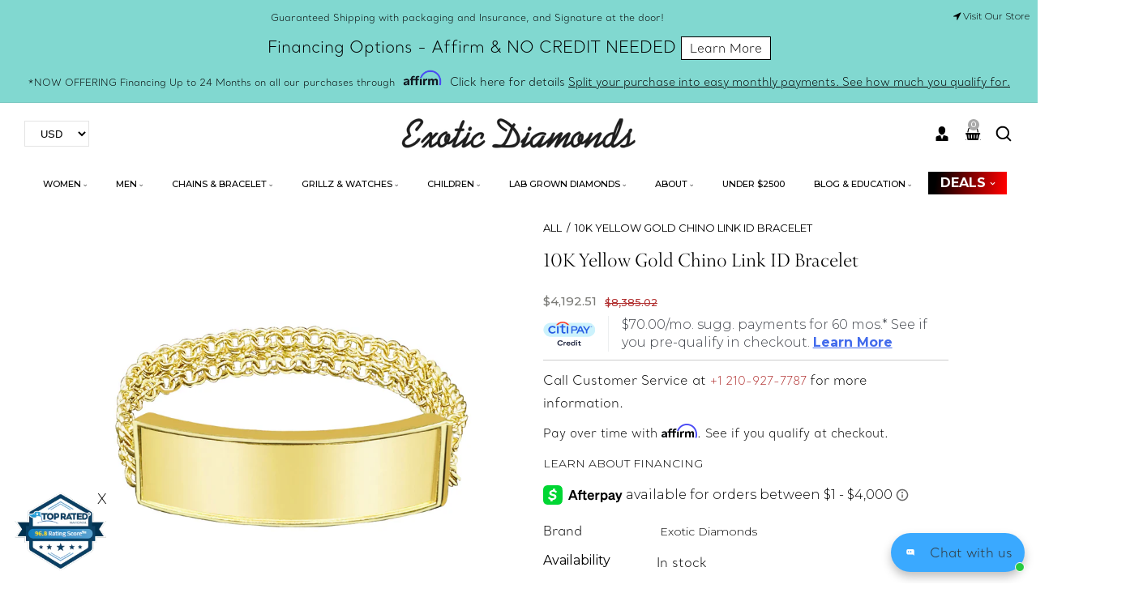

--- FILE ---
content_type: text/html; charset=utf-8
request_url: https://www.exoticdiamondsa.com/products/10k-yellow-gold-chino-link-id-bracelet-16
body_size: 64625
content:
<!doctype html>
<html class="no-js" lang="en">
  <head>
    <!-- Google Tag Manager -->
    <script>
      (function(w,d,s,l,i){w[l]=w[l]||[];w[l].push({'gtm.start':
      new Date().getTime(),event:'gtm.js'});var f=d.getElementsByTagName(s)[0],
      j=d.createElement(s),dl=l!='dataLayer'?'&l='+l:'';j.async=true;j.src=
      'https://www.googletagmanager.com/gtm.js?id='+i+dl;f.parentNode.insertBefore(j,f);
      })(window,document,'script','dataLayer','GTM-TRCQ89Q5');
    </script>
    <!-- End Google Tag Manager -->

    <meta name="google-site-verification" content="jicSN68mK9gtMYXq0cRRk0AwQBpNjnZvmf142TMrMI4">
    <meta charset="utf-8">
    <meta http-equiv="X-UA-Compatible" content="IE=edge">
    <meta name="viewport" content="width=device-width,initial-scale=1">
    <meta name="theme-color" content="">
    <link rel="canonical" href="https://www.exoticdiamondsa.com/products/10k-yellow-gold-chino-link-id-bracelet-16">
    <link rel="preconnect" href="https://cdn.shopify.com" crossorigin>
    <link rel="preconnect" href="https://fonts.googleapis.com"><link rel="icon" type="image/png" href="//www.exoticdiamondsa.com/cdn/shop/files/favicon.png?crop=center&height=32&v=1613692124&width=32"><link rel="preconnect" href="https://fonts.shopifycdn.com" crossorigin><title>
      10K Yellow Gold Chino Link ID bracelet
 &ndash; Exotic Diamonds</title>

    
      <meta name="description" content="STOCK # METAL PURITY 10K YELLOW GOLD LENGTH 7&quot; WIDTH 12mm Comes in a beautiful Exotic Diamonds Gift Box">
    

    
      <meta name="robots" content="index follow">
    

    

<meta property="og:site_name" content="Exotic Diamonds">
<meta property="og:url" content="https://www.exoticdiamondsa.com/products/10k-yellow-gold-chino-link-id-bracelet-16">
<meta property="og:title" content="10K Yellow Gold Chino Link ID bracelet">
<meta property="og:type" content="product">
<meta property="og:description" content="STOCK # METAL PURITY 10K YELLOW GOLD LENGTH 7&quot; WIDTH 12mm Comes in a beautiful Exotic Diamonds Gift Box"><meta property="og:image" content="http://www.exoticdiamondsa.com/cdn/shop/products/1_14.jpg?v=1679054357">
  <meta property="og:image:secure_url" content="https://www.exoticdiamondsa.com/cdn/shop/products/1_14.jpg?v=1679054357">
  <meta property="og:image:width" content="1080">
  <meta property="og:image:height" content="1080"><meta property="og:price:amount" content="4,192.51">
  <meta property="og:price:currency" content="USD"><meta name="twitter:site" content="@DiamondsExotic"><meta name="twitter:card" content="summary_large_image">
<meta name="twitter:title" content="10K Yellow Gold Chino Link ID bracelet">
<meta name="twitter:description" content="STOCK # METAL PURITY 10K YELLOW GOLD LENGTH 7&quot; WIDTH 12mm Comes in a beautiful Exotic Diamonds Gift Box">

    <script src="//www.exoticdiamondsa.com/cdn/shop/t/25/assets/jquery.min.js?v=8324501383853434791740476516"></script>
    <script src="//www.exoticdiamondsa.com/cdn/shop/t/25/assets/axios.min.js?v=36951297866449180241740476515"></script>
    <script src="//www.exoticdiamondsa.com/cdn/shop/t/25/assets/global.js?v=62007400677800543221740911874" defer="defer"></script>
    <script src="//www.exoticdiamondsa.com/cdn/shop/t/25/assets/swiper-bundle.min.js?v=106694489724338690061740476517"></script>
    <script src="//www.exoticdiamondsa.com/cdn/shop/t/25/assets/jquery-cookie-min.js?v=9607349207001725821740476516"></script>
    <script>window.performance && window.performance.mark && window.performance.mark('shopify.content_for_header.start');</script><meta name="google-site-verification" content="gkCqRVyY4D3H7hODRRBUv37W9n4CKI_fPUfShxUs_Ns">
<meta name="facebook-domain-verification" content="t4qp6cwy47ntwqqxu8z78xhtbcnhz4">
<meta id="shopify-digital-wallet" name="shopify-digital-wallet" content="/40550989990/digital_wallets/dialog">
<meta name="shopify-checkout-api-token" content="bb35fd3f0bb42b87b4603a35578dea23">
<meta id="in-context-paypal-metadata" data-shop-id="40550989990" data-venmo-supported="true" data-environment="production" data-locale="en_US" data-paypal-v4="true" data-currency="USD">
<link rel="alternate" hreflang="x-default" href="https://www.exoticdiamondsa.com/products/10k-yellow-gold-chino-link-id-bracelet-16">
<link rel="alternate" hreflang="en" href="https://www.exoticdiamondsa.com/products/10k-yellow-gold-chino-link-id-bracelet-16">
<link rel="alternate" hreflang="es" href="https://www.exoticdiamondsa.com/es/products/10k-yellow-gold-chino-link-id-bracelet-16">
<link rel="alternate" type="application/json+oembed" href="https://www.exoticdiamondsa.com/products/10k-yellow-gold-chino-link-id-bracelet-16.oembed">
<script async="async" src="/checkouts/internal/preloads.js?locale=en-US"></script>
<script id="shopify-features" type="application/json">{"accessToken":"bb35fd3f0bb42b87b4603a35578dea23","betas":["rich-media-storefront-analytics"],"domain":"www.exoticdiamondsa.com","predictiveSearch":true,"shopId":40550989990,"locale":"en"}</script>
<script>var Shopify = Shopify || {};
Shopify.shop = "jewelcollections.myshopify.com";
Shopify.locale = "en";
Shopify.currency = {"active":"USD","rate":"1.0"};
Shopify.country = "US";
Shopify.theme = {"name":"Jewels New [by cm]","id":148271759574,"schema_name":"jewels","schema_version":"1.0.0","theme_store_id":null,"role":"main"};
Shopify.theme.handle = "null";
Shopify.theme.style = {"id":null,"handle":null};
Shopify.cdnHost = "www.exoticdiamondsa.com/cdn";
Shopify.routes = Shopify.routes || {};
Shopify.routes.root = "/";</script>
<script type="module">!function(o){(o.Shopify=o.Shopify||{}).modules=!0}(window);</script>
<script>!function(o){function n(){var o=[];function n(){o.push(Array.prototype.slice.apply(arguments))}return n.q=o,n}var t=o.Shopify=o.Shopify||{};t.loadFeatures=n(),t.autoloadFeatures=n()}(window);</script>
<script id="shop-js-analytics" type="application/json">{"pageType":"product"}</script>
<script defer="defer" async type="module" src="//www.exoticdiamondsa.com/cdn/shopifycloud/shop-js/modules/v2/client.init-shop-cart-sync_BT-GjEfc.en.esm.js"></script>
<script defer="defer" async type="module" src="//www.exoticdiamondsa.com/cdn/shopifycloud/shop-js/modules/v2/chunk.common_D58fp_Oc.esm.js"></script>
<script defer="defer" async type="module" src="//www.exoticdiamondsa.com/cdn/shopifycloud/shop-js/modules/v2/chunk.modal_xMitdFEc.esm.js"></script>
<script type="module">
  await import("//www.exoticdiamondsa.com/cdn/shopifycloud/shop-js/modules/v2/client.init-shop-cart-sync_BT-GjEfc.en.esm.js");
await import("//www.exoticdiamondsa.com/cdn/shopifycloud/shop-js/modules/v2/chunk.common_D58fp_Oc.esm.js");
await import("//www.exoticdiamondsa.com/cdn/shopifycloud/shop-js/modules/v2/chunk.modal_xMitdFEc.esm.js");

  window.Shopify.SignInWithShop?.initShopCartSync?.({"fedCMEnabled":true,"windoidEnabled":true});

</script>
<script>(function() {
  var isLoaded = false;
  function asyncLoad() {
    if (isLoaded) return;
    isLoaded = true;
    var urls = ["\/\/cdn.wishpond.net\/connect.js?merchantId=1515553\u0026writeKey=ec2b032728fd\u0026shop=jewelcollections.myshopify.com","\/\/www.powr.io\/powr.js?powr-token=jewelcollections.myshopify.com\u0026external-type=shopify\u0026shop=jewelcollections.myshopify.com","https:\/\/shy.elfsight.com\/p\/platform.js?shop=jewelcollections.myshopify.com","https:\/\/cdn.shopify.com\/s\/files\/1\/0405\/5098\/9990\/t\/3\/assets\/globo.menu.init.js?v=1594650231\u0026shop=jewelcollections.myshopify.com","https:\/\/cdn.shopify.com\/s\/files\/1\/0405\/5098\/9990\/t\/25\/assets\/affirmShopify.js?v=1745268246\u0026shop=jewelcollections.myshopify.com","https:\/\/simile.scopemedia.com\/visual-search\/shopify\/1.5.9\/widget\/SearchWidget.js?shop=jewelcollections.myshopify.com","https:\/\/d23dclunsivw3h.cloudfront.net\/redirect-app.js?shop=jewelcollections.myshopify.com","https:\/\/light.spicegems.org\/0\/js\/scripttags\/jewelcollections\/country_redirect_cfcd208495d565ef66e7dff9f98764da.min.js?v=19\u0026shop=jewelcollections.myshopify.com","\/\/cdn.shopify.com\/proxy\/5e8f55e45c83b1c905993273bd160d5f6e7f47797059c8bf186321d75b093966\/bucket.useifsapp.com\/theme-files-min\/js\/ifs-script-tag-min.js?v=2\u0026shop=jewelcollections.myshopify.com\u0026sp-cache-control=cHVibGljLCBtYXgtYWdlPTkwMA"];
    for (var i = 0; i < urls.length; i++) {
      var s = document.createElement('script');
      s.type = 'text/javascript';
      s.async = true;
      s.src = urls[i];
      var x = document.getElementsByTagName('script')[0];
      x.parentNode.insertBefore(s, x);
    }
  };
  if(window.attachEvent) {
    window.attachEvent('onload', asyncLoad);
  } else {
    window.addEventListener('load', asyncLoad, false);
  }
})();</script>
<script id="__st">var __st={"a":40550989990,"offset":-21600,"reqid":"d87992d8-2f5e-4573-add9-be5d8186090b-1769335206","pageurl":"www.exoticdiamondsa.com\/products\/10k-yellow-gold-chino-link-id-bracelet-16","u":"43c32c144c0c","p":"product","rtyp":"product","rid":8016416506070};</script>
<script>window.ShopifyPaypalV4VisibilityTracking = true;</script>
<script id="captcha-bootstrap">!function(){'use strict';const t='contact',e='account',n='new_comment',o=[[t,t],['blogs',n],['comments',n],[t,'customer']],c=[[e,'customer_login'],[e,'guest_login'],[e,'recover_customer_password'],[e,'create_customer']],r=t=>t.map((([t,e])=>`form[action*='/${t}']:not([data-nocaptcha='true']) input[name='form_type'][value='${e}']`)).join(','),a=t=>()=>t?[...document.querySelectorAll(t)].map((t=>t.form)):[];function s(){const t=[...o],e=r(t);return a(e)}const i='password',u='form_key',d=['recaptcha-v3-token','g-recaptcha-response','h-captcha-response',i],f=()=>{try{return window.sessionStorage}catch{return}},m='__shopify_v',_=t=>t.elements[u];function p(t,e,n=!1){try{const o=window.sessionStorage,c=JSON.parse(o.getItem(e)),{data:r}=function(t){const{data:e,action:n}=t;return t[m]||n?{data:e,action:n}:{data:t,action:n}}(c);for(const[e,n]of Object.entries(r))t.elements[e]&&(t.elements[e].value=n);n&&o.removeItem(e)}catch(o){console.error('form repopulation failed',{error:o})}}const l='form_type',E='cptcha';function T(t){t.dataset[E]=!0}const w=window,h=w.document,L='Shopify',v='ce_forms',y='captcha';let A=!1;((t,e)=>{const n=(g='f06e6c50-85a8-45c8-87d0-21a2b65856fe',I='https://cdn.shopify.com/shopifycloud/storefront-forms-hcaptcha/ce_storefront_forms_captcha_hcaptcha.v1.5.2.iife.js',D={infoText:'Protected by hCaptcha',privacyText:'Privacy',termsText:'Terms'},(t,e,n)=>{const o=w[L][v],c=o.bindForm;if(c)return c(t,g,e,D).then(n);var r;o.q.push([[t,g,e,D],n]),r=I,A||(h.body.append(Object.assign(h.createElement('script'),{id:'captcha-provider',async:!0,src:r})),A=!0)});var g,I,D;w[L]=w[L]||{},w[L][v]=w[L][v]||{},w[L][v].q=[],w[L][y]=w[L][y]||{},w[L][y].protect=function(t,e){n(t,void 0,e),T(t)},Object.freeze(w[L][y]),function(t,e,n,w,h,L){const[v,y,A,g]=function(t,e,n){const i=e?o:[],u=t?c:[],d=[...i,...u],f=r(d),m=r(i),_=r(d.filter((([t,e])=>n.includes(e))));return[a(f),a(m),a(_),s()]}(w,h,L),I=t=>{const e=t.target;return e instanceof HTMLFormElement?e:e&&e.form},D=t=>v().includes(t);t.addEventListener('submit',(t=>{const e=I(t);if(!e)return;const n=D(e)&&!e.dataset.hcaptchaBound&&!e.dataset.recaptchaBound,o=_(e),c=g().includes(e)&&(!o||!o.value);(n||c)&&t.preventDefault(),c&&!n&&(function(t){try{if(!f())return;!function(t){const e=f();if(!e)return;const n=_(t);if(!n)return;const o=n.value;o&&e.removeItem(o)}(t);const e=Array.from(Array(32),(()=>Math.random().toString(36)[2])).join('');!function(t,e){_(t)||t.append(Object.assign(document.createElement('input'),{type:'hidden',name:u})),t.elements[u].value=e}(t,e),function(t,e){const n=f();if(!n)return;const o=[...t.querySelectorAll(`input[type='${i}']`)].map((({name:t})=>t)),c=[...d,...o],r={};for(const[a,s]of new FormData(t).entries())c.includes(a)||(r[a]=s);n.setItem(e,JSON.stringify({[m]:1,action:t.action,data:r}))}(t,e)}catch(e){console.error('failed to persist form',e)}}(e),e.submit())}));const S=(t,e)=>{t&&!t.dataset[E]&&(n(t,e.some((e=>e===t))),T(t))};for(const o of['focusin','change'])t.addEventListener(o,(t=>{const e=I(t);D(e)&&S(e,y())}));const B=e.get('form_key'),M=e.get(l),P=B&&M;t.addEventListener('DOMContentLoaded',(()=>{const t=y();if(P)for(const e of t)e.elements[l].value===M&&p(e,B);[...new Set([...A(),...v().filter((t=>'true'===t.dataset.shopifyCaptcha))])].forEach((e=>S(e,t)))}))}(h,new URLSearchParams(w.location.search),n,t,e,['guest_login'])})(!0,!0)}();</script>
<script integrity="sha256-4kQ18oKyAcykRKYeNunJcIwy7WH5gtpwJnB7kiuLZ1E=" data-source-attribution="shopify.loadfeatures" defer="defer" src="//www.exoticdiamondsa.com/cdn/shopifycloud/storefront/assets/storefront/load_feature-a0a9edcb.js" crossorigin="anonymous"></script>
<script data-source-attribution="shopify.dynamic_checkout.dynamic.init">var Shopify=Shopify||{};Shopify.PaymentButton=Shopify.PaymentButton||{isStorefrontPortableWallets:!0,init:function(){window.Shopify.PaymentButton.init=function(){};var t=document.createElement("script");t.src="https://www.exoticdiamondsa.com/cdn/shopifycloud/portable-wallets/latest/portable-wallets.en.js",t.type="module",document.head.appendChild(t)}};
</script>
<script data-source-attribution="shopify.dynamic_checkout.buyer_consent">
  function portableWalletsHideBuyerConsent(e){var t=document.getElementById("shopify-buyer-consent"),n=document.getElementById("shopify-subscription-policy-button");t&&n&&(t.classList.add("hidden"),t.setAttribute("aria-hidden","true"),n.removeEventListener("click",e))}function portableWalletsShowBuyerConsent(e){var t=document.getElementById("shopify-buyer-consent"),n=document.getElementById("shopify-subscription-policy-button");t&&n&&(t.classList.remove("hidden"),t.removeAttribute("aria-hidden"),n.addEventListener("click",e))}window.Shopify?.PaymentButton&&(window.Shopify.PaymentButton.hideBuyerConsent=portableWalletsHideBuyerConsent,window.Shopify.PaymentButton.showBuyerConsent=portableWalletsShowBuyerConsent);
</script>
<script>
  function portableWalletsCleanup(e){e&&e.src&&console.error("Failed to load portable wallets script "+e.src);var t=document.querySelectorAll("shopify-accelerated-checkout .shopify-payment-button__skeleton, shopify-accelerated-checkout-cart .wallet-cart-button__skeleton"),e=document.getElementById("shopify-buyer-consent");for(let e=0;e<t.length;e++)t[e].remove();e&&e.remove()}function portableWalletsNotLoadedAsModule(e){e instanceof ErrorEvent&&"string"==typeof e.message&&e.message.includes("import.meta")&&"string"==typeof e.filename&&e.filename.includes("portable-wallets")&&(window.removeEventListener("error",portableWalletsNotLoadedAsModule),window.Shopify.PaymentButton.failedToLoad=e,"loading"===document.readyState?document.addEventListener("DOMContentLoaded",window.Shopify.PaymentButton.init):window.Shopify.PaymentButton.init())}window.addEventListener("error",portableWalletsNotLoadedAsModule);
</script>

<script type="module" src="https://www.exoticdiamondsa.com/cdn/shopifycloud/portable-wallets/latest/portable-wallets.en.js" onError="portableWalletsCleanup(this)" crossorigin="anonymous"></script>
<script nomodule>
  document.addEventListener("DOMContentLoaded", portableWalletsCleanup);
</script>

<link id="shopify-accelerated-checkout-styles" rel="stylesheet" media="screen" href="https://www.exoticdiamondsa.com/cdn/shopifycloud/portable-wallets/latest/accelerated-checkout-backwards-compat.css" crossorigin="anonymous">
<style id="shopify-accelerated-checkout-cart">
        #shopify-buyer-consent {
  margin-top: 1em;
  display: inline-block;
  width: 100%;
}

#shopify-buyer-consent.hidden {
  display: none;
}

#shopify-subscription-policy-button {
  background: none;
  border: none;
  padding: 0;
  text-decoration: underline;
  font-size: inherit;
  cursor: pointer;
}

#shopify-subscription-policy-button::before {
  box-shadow: none;
}

      </style>
<script id="sections-script" data-sections="product-recommendations,header" defer="defer" src="//www.exoticdiamondsa.com/cdn/shop/t/25/compiled_assets/scripts.js?v=55314"></script>
<script>window.performance && window.performance.mark && window.performance.mark('shopify.content_for_header.end');</script>


    <style data-shopify>
@import url('https://fonts.googleapis.com/css2?family=Montserrat:ital,wght@0,100;0,200;0,300;0,400;0,500;0,600;0,700;0,800;0,900;1,100;1,200;1,300;1,400;1,500;1,600;1,700;1,800;1,900&display=swap');@import url('https://fonts.googleapis.com/css2?family=Montserrat:ital,wght@0,100;0,200;0,300;0,400;0,500;0,600;0,700;0,800;0,900;1,100;1,200;1,300;1,400;1,500;1,600;1,700;1,800;1,900&display=swap');@import url('https://fonts.googleapis.com/css2?family=Lato:ital,wght@0,100;0,300;0,400;0,700;0,900;1,100;1,300;1,400;1,700;1,900&display=swap');
            @font-face {
  font-family: Outfit;
  font-weight: 300;
  font-style: normal;
  font-display: swap;
  src: url("//www.exoticdiamondsa.com/cdn/fonts/outfit/outfit_n3.8c97ae4c4fac7c2ea467a6dc784857f4de7e0e37.woff2") format("woff2"),
       url("//www.exoticdiamondsa.com/cdn/fonts/outfit/outfit_n3.b50a189ccde91f9bceee88f207c18c09f0b62a7b.woff") format("woff");
}

            @font-face {
  font-family: Outfit;
  font-weight: 700;
  font-style: normal;
  font-display: swap;
  src: url("//www.exoticdiamondsa.com/cdn/fonts/outfit/outfit_n7.bfc2ca767cd7c6962e82c320123933a7812146d6.woff2") format("woff2"),
       url("//www.exoticdiamondsa.com/cdn/fonts/outfit/outfit_n7.f0b22ea9a32b6f1f6f493dd3a7113aae3464d8b2.woff") format("woff");
}

            
            
            @font-face {
  font-family: "Archivo Narrow";
  font-weight: 700;
  font-style: normal;
  font-display: swap;
  src: url("//www.exoticdiamondsa.com/cdn/fonts/archivo_narrow/archivonarrow_n7.c049bee49aa92b4cfee86dd4e79c9194b8519e2b.woff2") format("woff2"),
       url("//www.exoticdiamondsa.com/cdn/fonts/archivo_narrow/archivonarrow_n7.89eabe3e1f3044c02b965aa5ad3e57c9e898709d.woff") format("woff");
}


            :root {
              --font-heading-family: 'Montserrat', sans-serif;
              --font-heading-style: normal;
              --font-heading-weight: 600;
              --font-heading-scale: 1.0;
              --font-body-family: 'Montserrat', sans-serif;
              --font-body-style: normal;
              --font-body-weight: 300;
              --font-body-weight-bold: 600;
              --font-body-scale: 1.0;
              --font-additional-family: 'Lato', sans-serif;
              --font-heading-style: normal;
              --font-heading-weight: 600;

              --color-base-text: 129, 216, 208;

              --color-shadow: 129, 216, 208;
              --color-base-background-1: 255, 255, 255;
              --color-base-background-2: 0, 0, 0;
              --color-base-background-3: 255, 255, 255;
              --color-base-solid-button-labels: 129, 216, 208;
              --color-base-outline-button-labels: 0, 0, 0;
              --color-base-accent-1: 0, 0, 0;
              --color-base-accent-2: 255, 255, 255;
              --color-base-accent-3: 255, 255, 255;
              --color-overlay: 248, 248, 248;
              --payment-terms-background-color: #ffffff;

              --gradient-base-background-1: #ffffff;
              --gradient-base-background-2: #000000;
              --gradient-base-background-3: #FFFFFF;
              --gradient-base-accent-1: #000000;
              --gradient-base-accent-2: #FFFFFF;
              --gradient-base-accent-3: #ffffff;

              --media-padding: px;
              --media-border-opacity: 0.0;
              --media-border-width: 0px;
              --media-radius: 0px;
              --media-shadow-opacity: 0.0;
              --media-shadow-horizontal-offset: 0px;
              --media-shadow-vertical-offset: 4px;
              --media-shadow-blur-radius: 5px;

              --page-width: 150rem;
              --page-full-width-spacing: 30px;
              --page-width-margin: 0rem;

              --card-image-padding: 0.0rem;
              --card-corner-radius: 0.0rem;
              --card-text-alignment: left;
              --card-border-width: 0.0rem;
              --card-border-opacity: 0.0;
              --card-shadow-opacity: 0.0;
              --card-shadow-horizontal-offset: 0.0rem;
              --card-shadow-vertical-offset: 0.0rem;
              --card-shadow-blur-radius: 0.0rem;

              --badge-corner-radius: 0.0rem;

              --popup-border-width: 0px;
              --popup-border-opacity: 0.0;
              --popup-corner-radius: 0px;
              --popup-shadow-opacity: 0.2;
              --popup-shadow-horizontal-offset: 6px;
              --popup-shadow-vertical-offset: 6px;
              --popup-shadow-blur-radius: 10px;

              --drawer-border-width: 0px;
              --drawer-border-opacity: 0.0;
              --drawer-shadow-opacity: 0.0;
              --drawer-shadow-horizontal-offset: 0px;
              --drawer-shadow-vertical-offset: 4px;
              --drawer-shadow-blur-radius: 0px;

              --spacing-sections-desktop: 0px;
              --spacing-sections-mobile: 0px;

              --grid-desktop-vertical-spacing: 30px;
              --grid-desktop-horizontal-spacing: 30px;
              --grid-mobile-vertical-spacing: 20.0px;
              --grid-mobile-horizontal-spacing: 20.0px;
              --sidebar-width:370px;


              --text-boxes-border-opacity: 0.1;
              --text-boxes-border-width: 0px;
              --text-boxes-radius: 0px;
              --text-boxes-shadow-opacity: 0.0;
              --text-boxes-shadow-horizontal-offset: 0px;
              --text-boxes-shadow-vertical-offset: 4px;
              --text-boxes-shadow-blur-radius: 5px;

              --buttons-radius: 0px;
              --buttons-radius-outset: 0px;
              --buttons-border-width: 0px;
              --buttons-border-opacity: 1.0;
              --buttons-shadow-opacity: 0.0;
              --buttons-shadow-horizontal-offset: 0px;
              --buttons-shadow-vertical-offset: 0px;
              --buttons-shadow-blur-radius: 0px;
              --buttons-border-offset: 0px;

              --inputs-radius: 0px;
              --inputs-border-width: 1px;
              --inputs-border-opacity: 1.0;
              --inputs-shadow-opacity: 0.0;
              --inputs-shadow-horizontal-offset: 0px;
              --inputs-margin-offset: 0px;
              --inputs-shadow-vertical-offset: 0px;
              --inputs-shadow-blur-radius: 0px;
              --inputs-radius-outset: 0px;

              --variant-pills-radius: 0px;
              --variant-pills-border-width: 0px;
              --variant-pills-border-opacity: 0.55;
              --variant-pills-shadow-opacity: 0.0;
              --variant-pills-shadow-horizontal-offset: 0px;
              --variant-pills-shadow-vertical-offset: 4px;
              --variant-pills-shadow-blur-radius: 5px;
            }

            *,
            *::before,
            *::after {
              box-sizing: border-box;
            }

            html {
              box-sizing: border-box;
              font-size: calc(var(--font-body-scale) * 62.5%);
              height: 100%;
            }

            body {
              display: grid;
              grid-template-rows: auto auto 1fr auto;
              grid-template-columns: 100%;
              min-height: 100%;
              margin: 0;
              font-size: 1.5rem;
      /*         letter-spacing: 0.06rem; */
              line-height: calc(1 + 0.8 / var(--font-body-scale));
              font-family: var(--font-body-family);
              font-style: var(--font-body-style);
              font-weight: var(--font-body-weight);
            }

            @media screen and (min-width: 750px) {
              body {
                font-size: 1.6rem;
              }
            }
            .dt-sc-column{display:grid;width:100%; row-gap:30px; column-gap: 30px; margin-bottom:30px;margin-left:0;padding:0;grid-auto-flow:row dense}

            .dt-sc-column.two-column{display:grid;grid-template-columns:repeat(2,1fr)}
            .dt-sc-column.three-column{display:grid;grid-template-columns:repeat(3,1fr)}
            .dt-sc-column.four-column{display:grid;grid-template-columns:repeat(4,1fr)}
            .dt-sc-column.five-column{display:grid;grid-template-columns:repeat(5,1fr)}
            .dt-sc-column.six-column{display:grid;grid-template-columns:repeat(6,1fr)}
            .dt-sc-column.seven-column{display:grid;grid-template-columns:repeat(7,1fr)}
            .dt-sc-column.eight-column{display:grid;grid-template-columns:repeat(8,1fr)}
            .dt-sc-column.nine-column{display:grid;grid-template-columns:repeat(9,1fr)}
            .dt-sc-column.ten-column{display:grid;grid-template-columns:repeat(10,1fr)}
            .dt-sc-column.eleven-column{display:grid;grid-template-columns:repeat(11,1fr)}
            .dt-sc-column.twelve-column{display:grid;grid-template-columns:repeat(12,1fr)}
            .two-third-one-third{grid-template-columns:2fr 1fr}
            .three-fourth-one-fourth{grid-template-columns:3fr 1fr}
            .four-fifth-one-fifth{grid-template-columns:4fr 1fr}
            .one-third-two-third{grid-template-columns:1fr 2fr}
            .one-fourth-three-fourth{grid-template-columns:1fr 3fr}
            .one-fifth-four-fifth{grid-template-columns:1fr 4fr}
            .double-quarter-half{grid-template-columns:1fr 1fr 2fr}
            .double-quarter-one-half{grid-template-columns:1fr 1fr 2fr}
            #preloader {
                position: fixed;
                display:block;
                z-index: 2000;
                width: 100%;
                height: 100%;
                top:0;
                bottom:0;
                left:0;
                right: 0;
                margin: auto;
                
                background-repeat: no-repeat;
                background-position:center;
                background-color: rgb(var(--color-background));
            }
            .preloader-overflow {
                overflow:hidden;
                height: 100%;
                width: 100%;
            }
             a#to-top.dt-sc-to-top{
                padding: 0;
                bottom: -50px;
                right: 10px;
                width: 50px;
                height: 50px;
                border-radius: 0;
                text-align: center;
                line-height: 50px;
                z-index: 2;
                position: fixed;
                background: var(--gradient-base-accent-1);
                color:var(--gradient-base-background-1);
                overflow: hidden;
                -webkit-transition: all 1s ease;
                transition: all 1s ease;
             }
             a#to-top.dt-sc-to-top.show { bottom: 20px; }
             a#to-top.dt-sc-to-top:hover{ background: var(--gradient-base-accent-1); color: var(--gradient-base-background-1);   }
             a#to-top.dt-sc-to-top:hover svg{fill: var(--gradient-base-background-1);}
             a#to-top.dt-sc-to-top svg {
                width: 20px;
                height: 10px;
                transition: all var(--duration-default) linear;
                fill: var(--gradient-base-background-1);
                transform:rotate(270deg);
                -webkit-transform:rotate(270deg);
             }

            .video_overlay { opacity: 1; visibility: hidden; display: none;  }
            .video_overlay.open { display: flex !important; align-items:center; justify-content:center; opacity: 1; visibility: visible; background-color: rgba(0, 0, 0, 0.9); cursor: pointer; height: 100%; top: 0; left: 0;     position: fixed;     width: 100%; z-index: 98; -webkit-backface-visibility: hidden; backface-visibility: hidden; -webkit-transition: opacity .2s, visibility 0.2s; transition: opacity .2s, visibility 0.2s; }
            #video_player { max-width: 80%; max-height: 80%; height: 360px; width: 640px; margin: auto; position: absolute; top: 0; bottom: 0; left: 0; right: 0; box-shadow: 0 0 8px rgba(0, 0, 0, .6); }
            .video-section .video_modal{opacity: 0; visibility: hidden; position: fixed; z-index: 1; left: 0; top: 0; width: 100%; height: 100%; background-color: rgba(0, 0, 0, 0.8); transition: var(--DTBaseTransition);}
              #product-with-hidden-thumbs .thumbnail-slider {
              display: none;
              }
            /* quick view */
            .quick-add-modal__content-info .optional-sidebar,
            .quick-add-modal__content-info .dt-sc-enquiry-form,
            .quick-add-modal__content-info .sticky-bar-form,
            .quick-add-modal__content-info .html-sections-product,
            .quick-add-modal__content-info .fake_counter_p,
            .quick-add-modal__content-info .product-additional__information,
            .quick-add-modal__content-info .product-deal-count,
            .quick-add-modal__content-info  .advance-product-style,
            .quick-add-modal__content-info  button.toggleFilter{display:none!important;}
            .quick-add-modal__content-info  .main-product_info{width:100%;}
            .mobile-menu-overlay{
              background-color: rgba(0, 0, 0, 0.5);
              cursor: pointer;
              height: 100%;
              top: 0;
              left: 0;
              opacity: 0;
              position: fixed;
              visibility: hidden;
              width: 100%;
              z-index: 98;
              -webkit-backface-visibility: hidden;
              backface-visibility: hidden;
              -webkit-transition: opacity .2s, visibility 0.2s;
              transition: opacity .2s, visibility 0.2s;
            }
    </style>

    <link href="//www.exoticdiamondsa.com/cdn/shop/t/25/assets/base.css?v=7533164782001883521740476515" rel="stylesheet" type="text/css" media="all" />
    <link href="//www.exoticdiamondsa.com/cdn/shop/t/25/assets/component-mega-menu.css?v=184306554957955889871740476515" rel="stylesheet" type="text/css" media="all" />
    <link href="//www.exoticdiamondsa.com/cdn/shop/t/25/assets/swiper-bundle.min.css?v=27963099465451876421740476517" rel="stylesheet" type="text/css" media="all" />
    <link href="https://cdnjs.cloudflare.com/ajax/libs/font-awesome/4.7.0/css/font-awesome.min.css" rel="stylesheet" type="text/css" media="all" />
    <link href="https://cdnjs.cloudflare.com/ajax/libs/flag-icon-css/4.1.5/css/flag-icons.min.css" rel="stylesheet" type="text/css" media="all" />
<link rel="preload" as="font" href="//www.exoticdiamondsa.com/cdn/fonts/outfit/outfit_n3.8c97ae4c4fac7c2ea467a6dc784857f4de7e0e37.woff2" type="font/woff2" crossorigin><link rel="preload" as="font" href="//www.exoticdiamondsa.com/cdn/fonts/archivo_narrow/archivonarrow_n7.c049bee49aa92b4cfee86dd4e79c9194b8519e2b.woff2" type="font/woff2" crossorigin><link
        rel="stylesheet"
        href="//www.exoticdiamondsa.com/cdn/shop/t/25/assets/component-predictive-search.css?v=11489188462070858501740476515"
        media="print"
        onload="this.media='all'"
      ><script>
        document.documentElement.className = document.documentElement.className.replace('no-js', 'js');
      if (Shopify.designMode) {
        document.documentElement.classList.add('shopify-design-mode');
      }
        var variantStock = {};
    </script>

    <link href="//www.exoticdiamondsa.com/cdn/shop/t/25/assets/slick.css?v=148994761857152071501740478721" rel="stylesheet" type="text/css" media="all" />
     
    <link href="//www.exoticdiamondsa.com/cdn/shop/t/25/assets/custom_dev.css?v=88988922436916577661757430223" rel="stylesheet" type="text/css" media="all" />

    <script src="//www.exoticdiamondsa.com/cdn/shop/t/25/assets/slick.js?v=55763641937030435751740478704" type="text/javascript"></script>
    <script src="//www.exoticdiamondsa.com/cdn/shop/t/25/assets/custom.js?v=168372904258964881791741068308" type="text/javascript"></script>
  <!-- BEGIN app block: shopify://apps/beast-currency-converter/blocks/doubly/267afa86-a419-4d5b-a61b-556038e7294d -->


	<script>
		var DoublyGlobalCurrency, catchXHR = true, bccAppVersion = 1;
       	var DoublyGlobal = {
			theme : 'no_theme',
			spanClass : 'money',
			cookieName : '_g1604371717',
			ratesUrl :  'https://init.grizzlyapps.com/9e32c84f0db4f7b1eb40c32bdb0bdea9',
			geoUrl : 'https://currency.grizzlyapps.com/83d400c612f9a099fab8f76dcab73a48',
			shopCurrency : 'USD',
            allowedCurrencies : '["USD","EUR","GBP","INR","AUD"]',
			countriesJSON : '[]',
			currencyMessage : 'All orders are processed in USD. While the content of your cart is currently displayed in <span class="selected-currency"></span>, you will checkout using USD at the most current exchange rate.',
            currencyFormat : 'money_with_currency_format',
			euroFormat : 'amount',
            removeDecimals : 0,
            roundDecimals : 0,
            roundTo : '99',
            autoSwitch : 0,
			showPriceOnHover : 0,
            showCurrencyMessage : false,
			hideConverter : '0',
			forceJqueryLoad : false,
			beeketing : true,
			themeScript : '',
			customerScriptBefore : '',
			customerScriptAfter : '',
			debug: false
		};

		<!-- inline script: fixes + various plugin js functions -->
		DoublyGlobal.themeScript = "if(DoublyGlobal.debug) debugger;dbGenericFixes=true; \/* hide generic *\/ if(window.location.href.indexOf('\/checkouts') != -1 || window.location.href.indexOf('\/password') != -1 || window.location.href.indexOf('\/orders') != -1) { const doublyStylesHide = document.createElement('style'); doublyStylesHide.textContent = ` .doubly-float, .doubly-wrapper { display:none !important; } `; document.head.appendChild(doublyStylesHide); } \/* generic code to add money, message, convert with retry *\/ function genericConvert(){ if (typeof doublyAddMessage !== 'undefined') doublyAddMessage(); if (typeof doublyAddMoney !== 'undefined') doublyAddMoney(); if (typeof doublyResetMoney !== 'undefined') doublyResetMoney(); DoublyCurrency.convertAll(); initExtraFeatures(); } window.doublyChangeEvent = function(e) { var numRetries = (typeof doublyIntervalTries !== 'undefined' ? doublyIntervalTries : 6); var timeout = (typeof doublyIntervalTime !== 'undefined' ? doublyIntervalTime : 400); clearInterval(window.doublyInterval); \/* quick convert *\/ setTimeout(genericConvert, 50); \/* retry *\/ window.doublyInterval = setInterval(function() { try{ genericConvert(); } catch (e) { clearInterval(window.doublyInterval); } if (numRetries-- <= 0) clearInterval(window.doublyInterval); }, timeout); }; \/* bind events *\/ ['mouseup', 'change', 'input', 'scroll'].forEach(function(event) { document.removeEventListener(event, doublyChangeEvent); document.addEventListener(event, doublyChangeEvent); }); \/* for ajax cart *\/ jQueryGrizzly(document).unbind('ajaxComplete.doublyGenericFix'); jQueryGrizzly(document).bind('ajaxComplete.doublyGenericFix', doublyChangeEvent);";
                DoublyGlobal.addSelect = function(){
                    /* add select in select wrapper or body */  
                    if (jQueryGrizzly('.doubly-wrapper').length>0) { 
                        var doublyWrapper = '.doubly-wrapper';
                    } else if (jQueryGrizzly('.doubly-float').length==0) {
                        var doublyWrapper = '.doubly-float';
                        jQueryGrizzly('body').append('<div class="doubly-float"></div>');
                    }
                    document.querySelectorAll(doublyWrapper).forEach(function(el) {
                        el.insertAdjacentHTML('afterbegin', '<select class="currency-switcher" name="doubly-currencies"><option value="USD">USD</option><option value="EUR">EUR</option><option value="GBP">GBP</option><option value="INR">INR</option><option value="AUD">AUD</option></select>');
                    });
                }
		var bbb = "0";
	</script>
	
	
	<!-- inline styles -->
	<style> 
		
		
		.layered-currency-switcher{width:auto;float:right;padding:0 0 0 50px;margin:0px;}.layered-currency-switcher li{display:block;float:left;font-size:15px;margin:0px;}.layered-currency-switcher li button.currency-switcher-btn{width:auto;height:auto;margin-bottom:0px;background:#fff;font-family:Arial!important;line-height:18px;border:1px solid #dadada;border-radius:25px;color:#9a9a9a;float:left;font-weight:700;margin-left:-46px;min-width:90px;position:relative;text-align:center;text-decoration:none;padding:10px 11px 10px 49px}.price-on-hover,.price-on-hover-wrapper{font-size:15px!important;line-height:25px!important}.layered-currency-switcher li button.currency-switcher-btn:focus{outline:0;-webkit-outline:none;-moz-outline:none;-o-outline:none}.layered-currency-switcher li button.currency-switcher-btn:hover{background:#ddf6cf;border-color:#a9d092;color:#89b171}.layered-currency-switcher li button.currency-switcher-btn span{display:none}.layered-currency-switcher li button.currency-switcher-btn:first-child{border-radius:25px}.layered-currency-switcher li button.currency-switcher-btn.selected{background:#de4c39;border-color:#de4c39;color:#fff;z-index:99;padding-left:23px!important;padding-right:23px!important}.layered-currency-switcher li button.currency-switcher-btn.selected span{display:inline-block}.doubly,.money{position:relative; font-weight:inherit !important; font-size:inherit !important;text-decoration:inherit !important;}.price-on-hover-wrapper{position:absolute;left:-50%;text-align:center;width:200%;top:110%;z-index:100000000}.price-on-hover{background:#333;border-color:#FFF!important;padding:2px 5px 3px;font-weight:400;border-radius:5px;font-family:Helvetica Neue,Arial;color:#fff;border:0}.price-on-hover:after{content:\"\";position:absolute;left:50%;margin-left:-4px;margin-top:-2px;width:0;height:0;border-bottom:solid 4px #333;border-left:solid 4px transparent;border-right:solid 4px transparent}.doubly-message{margin:5px 0}.doubly-wrapper{float:right}.doubly-float{position:fixed;bottom:10px;left:10px;right:auto;z-index:100000;}select.currency-switcher{margin:0px; position:relative; top:auto;}.price-on-hover { background-color: #333333 !important; color: #FFFFFF !important; } .price-on-hover:after { border-bottom-color: #333333 !important;}
	</style>
	
	<script src="https://cdn.shopify.com/extensions/01997e3d-dbe8-7f57-a70f-4120f12c2b07/currency-54/assets/doubly.js" async data-no-instant></script>



<!-- END app block --><!-- BEGIN app block: shopify://apps/seowill-redirects/blocks/brokenlink-404/cc7b1996-e567-42d0-8862-356092041863 -->
<script type="text/javascript">
    !function(t){var e={};function r(n){if(e[n])return e[n].exports;var o=e[n]={i:n,l:!1,exports:{}};return t[n].call(o.exports,o,o.exports,r),o.l=!0,o.exports}r.m=t,r.c=e,r.d=function(t,e,n){r.o(t,e)||Object.defineProperty(t,e,{enumerable:!0,get:n})},r.r=function(t){"undefined"!==typeof Symbol&&Symbol.toStringTag&&Object.defineProperty(t,Symbol.toStringTag,{value:"Module"}),Object.defineProperty(t,"__esModule",{value:!0})},r.t=function(t,e){if(1&e&&(t=r(t)),8&e)return t;if(4&e&&"object"===typeof t&&t&&t.__esModule)return t;var n=Object.create(null);if(r.r(n),Object.defineProperty(n,"default",{enumerable:!0,value:t}),2&e&&"string"!=typeof t)for(var o in t)r.d(n,o,function(e){return t[e]}.bind(null,o));return n},r.n=function(t){var e=t&&t.__esModule?function(){return t.default}:function(){return t};return r.d(e,"a",e),e},r.o=function(t,e){return Object.prototype.hasOwnProperty.call(t,e)},r.p="",r(r.s=11)}([function(t,e,r){"use strict";var n=r(2),o=Object.prototype.toString;function i(t){return"[object Array]"===o.call(t)}function a(t){return"undefined"===typeof t}function u(t){return null!==t&&"object"===typeof t}function s(t){return"[object Function]"===o.call(t)}function c(t,e){if(null!==t&&"undefined"!==typeof t)if("object"!==typeof t&&(t=[t]),i(t))for(var r=0,n=t.length;r<n;r++)e.call(null,t[r],r,t);else for(var o in t)Object.prototype.hasOwnProperty.call(t,o)&&e.call(null,t[o],o,t)}t.exports={isArray:i,isArrayBuffer:function(t){return"[object ArrayBuffer]"===o.call(t)},isBuffer:function(t){return null!==t&&!a(t)&&null!==t.constructor&&!a(t.constructor)&&"function"===typeof t.constructor.isBuffer&&t.constructor.isBuffer(t)},isFormData:function(t){return"undefined"!==typeof FormData&&t instanceof FormData},isArrayBufferView:function(t){return"undefined"!==typeof ArrayBuffer&&ArrayBuffer.isView?ArrayBuffer.isView(t):t&&t.buffer&&t.buffer instanceof ArrayBuffer},isString:function(t){return"string"===typeof t},isNumber:function(t){return"number"===typeof t},isObject:u,isUndefined:a,isDate:function(t){return"[object Date]"===o.call(t)},isFile:function(t){return"[object File]"===o.call(t)},isBlob:function(t){return"[object Blob]"===o.call(t)},isFunction:s,isStream:function(t){return u(t)&&s(t.pipe)},isURLSearchParams:function(t){return"undefined"!==typeof URLSearchParams&&t instanceof URLSearchParams},isStandardBrowserEnv:function(){return("undefined"===typeof navigator||"ReactNative"!==navigator.product&&"NativeScript"!==navigator.product&&"NS"!==navigator.product)&&("undefined"!==typeof window&&"undefined"!==typeof document)},forEach:c,merge:function t(){var e={};function r(r,n){"object"===typeof e[n]&&"object"===typeof r?e[n]=t(e[n],r):e[n]=r}for(var n=0,o=arguments.length;n<o;n++)c(arguments[n],r);return e},deepMerge:function t(){var e={};function r(r,n){"object"===typeof e[n]&&"object"===typeof r?e[n]=t(e[n],r):e[n]="object"===typeof r?t({},r):r}for(var n=0,o=arguments.length;n<o;n++)c(arguments[n],r);return e},extend:function(t,e,r){return c(e,(function(e,o){t[o]=r&&"function"===typeof e?n(e,r):e})),t},trim:function(t){return t.replace(/^\s*/,"").replace(/\s*$/,"")}}},function(t,e,r){t.exports=r(12)},function(t,e,r){"use strict";t.exports=function(t,e){return function(){for(var r=new Array(arguments.length),n=0;n<r.length;n++)r[n]=arguments[n];return t.apply(e,r)}}},function(t,e,r){"use strict";var n=r(0);function o(t){return encodeURIComponent(t).replace(/%40/gi,"@").replace(/%3A/gi,":").replace(/%24/g,"$").replace(/%2C/gi,",").replace(/%20/g,"+").replace(/%5B/gi,"[").replace(/%5D/gi,"]")}t.exports=function(t,e,r){if(!e)return t;var i;if(r)i=r(e);else if(n.isURLSearchParams(e))i=e.toString();else{var a=[];n.forEach(e,(function(t,e){null!==t&&"undefined"!==typeof t&&(n.isArray(t)?e+="[]":t=[t],n.forEach(t,(function(t){n.isDate(t)?t=t.toISOString():n.isObject(t)&&(t=JSON.stringify(t)),a.push(o(e)+"="+o(t))})))})),i=a.join("&")}if(i){var u=t.indexOf("#");-1!==u&&(t=t.slice(0,u)),t+=(-1===t.indexOf("?")?"?":"&")+i}return t}},function(t,e,r){"use strict";t.exports=function(t){return!(!t||!t.__CANCEL__)}},function(t,e,r){"use strict";(function(e){var n=r(0),o=r(19),i={"Content-Type":"application/x-www-form-urlencoded"};function a(t,e){!n.isUndefined(t)&&n.isUndefined(t["Content-Type"])&&(t["Content-Type"]=e)}var u={adapter:function(){var t;return("undefined"!==typeof XMLHttpRequest||"undefined"!==typeof e&&"[object process]"===Object.prototype.toString.call(e))&&(t=r(6)),t}(),transformRequest:[function(t,e){return o(e,"Accept"),o(e,"Content-Type"),n.isFormData(t)||n.isArrayBuffer(t)||n.isBuffer(t)||n.isStream(t)||n.isFile(t)||n.isBlob(t)?t:n.isArrayBufferView(t)?t.buffer:n.isURLSearchParams(t)?(a(e,"application/x-www-form-urlencoded;charset=utf-8"),t.toString()):n.isObject(t)?(a(e,"application/json;charset=utf-8"),JSON.stringify(t)):t}],transformResponse:[function(t){if("string"===typeof t)try{t=JSON.parse(t)}catch(e){}return t}],timeout:0,xsrfCookieName:"XSRF-TOKEN",xsrfHeaderName:"X-XSRF-TOKEN",maxContentLength:-1,validateStatus:function(t){return t>=200&&t<300},headers:{common:{Accept:"application/json, text/plain, */*"}}};n.forEach(["delete","get","head"],(function(t){u.headers[t]={}})),n.forEach(["post","put","patch"],(function(t){u.headers[t]=n.merge(i)})),t.exports=u}).call(this,r(18))},function(t,e,r){"use strict";var n=r(0),o=r(20),i=r(3),a=r(22),u=r(25),s=r(26),c=r(7);t.exports=function(t){return new Promise((function(e,f){var l=t.data,p=t.headers;n.isFormData(l)&&delete p["Content-Type"];var h=new XMLHttpRequest;if(t.auth){var d=t.auth.username||"",m=t.auth.password||"";p.Authorization="Basic "+btoa(d+":"+m)}var y=a(t.baseURL,t.url);if(h.open(t.method.toUpperCase(),i(y,t.params,t.paramsSerializer),!0),h.timeout=t.timeout,h.onreadystatechange=function(){if(h&&4===h.readyState&&(0!==h.status||h.responseURL&&0===h.responseURL.indexOf("file:"))){var r="getAllResponseHeaders"in h?u(h.getAllResponseHeaders()):null,n={data:t.responseType&&"text"!==t.responseType?h.response:h.responseText,status:h.status,statusText:h.statusText,headers:r,config:t,request:h};o(e,f,n),h=null}},h.onabort=function(){h&&(f(c("Request aborted",t,"ECONNABORTED",h)),h=null)},h.onerror=function(){f(c("Network Error",t,null,h)),h=null},h.ontimeout=function(){var e="timeout of "+t.timeout+"ms exceeded";t.timeoutErrorMessage&&(e=t.timeoutErrorMessage),f(c(e,t,"ECONNABORTED",h)),h=null},n.isStandardBrowserEnv()){var v=r(27),g=(t.withCredentials||s(y))&&t.xsrfCookieName?v.read(t.xsrfCookieName):void 0;g&&(p[t.xsrfHeaderName]=g)}if("setRequestHeader"in h&&n.forEach(p,(function(t,e){"undefined"===typeof l&&"content-type"===e.toLowerCase()?delete p[e]:h.setRequestHeader(e,t)})),n.isUndefined(t.withCredentials)||(h.withCredentials=!!t.withCredentials),t.responseType)try{h.responseType=t.responseType}catch(w){if("json"!==t.responseType)throw w}"function"===typeof t.onDownloadProgress&&h.addEventListener("progress",t.onDownloadProgress),"function"===typeof t.onUploadProgress&&h.upload&&h.upload.addEventListener("progress",t.onUploadProgress),t.cancelToken&&t.cancelToken.promise.then((function(t){h&&(h.abort(),f(t),h=null)})),void 0===l&&(l=null),h.send(l)}))}},function(t,e,r){"use strict";var n=r(21);t.exports=function(t,e,r,o,i){var a=new Error(t);return n(a,e,r,o,i)}},function(t,e,r){"use strict";var n=r(0);t.exports=function(t,e){e=e||{};var r={},o=["url","method","params","data"],i=["headers","auth","proxy"],a=["baseURL","url","transformRequest","transformResponse","paramsSerializer","timeout","withCredentials","adapter","responseType","xsrfCookieName","xsrfHeaderName","onUploadProgress","onDownloadProgress","maxContentLength","validateStatus","maxRedirects","httpAgent","httpsAgent","cancelToken","socketPath"];n.forEach(o,(function(t){"undefined"!==typeof e[t]&&(r[t]=e[t])})),n.forEach(i,(function(o){n.isObject(e[o])?r[o]=n.deepMerge(t[o],e[o]):"undefined"!==typeof e[o]?r[o]=e[o]:n.isObject(t[o])?r[o]=n.deepMerge(t[o]):"undefined"!==typeof t[o]&&(r[o]=t[o])})),n.forEach(a,(function(n){"undefined"!==typeof e[n]?r[n]=e[n]:"undefined"!==typeof t[n]&&(r[n]=t[n])}));var u=o.concat(i).concat(a),s=Object.keys(e).filter((function(t){return-1===u.indexOf(t)}));return n.forEach(s,(function(n){"undefined"!==typeof e[n]?r[n]=e[n]:"undefined"!==typeof t[n]&&(r[n]=t[n])})),r}},function(t,e,r){"use strict";function n(t){this.message=t}n.prototype.toString=function(){return"Cancel"+(this.message?": "+this.message:"")},n.prototype.__CANCEL__=!0,t.exports=n},function(t,e,r){t.exports=r(13)},function(t,e,r){t.exports=r(30)},function(t,e,r){var n=function(t){"use strict";var e=Object.prototype,r=e.hasOwnProperty,n="function"===typeof Symbol?Symbol:{},o=n.iterator||"@@iterator",i=n.asyncIterator||"@@asyncIterator",a=n.toStringTag||"@@toStringTag";function u(t,e,r){return Object.defineProperty(t,e,{value:r,enumerable:!0,configurable:!0,writable:!0}),t[e]}try{u({},"")}catch(S){u=function(t,e,r){return t[e]=r}}function s(t,e,r,n){var o=e&&e.prototype instanceof l?e:l,i=Object.create(o.prototype),a=new L(n||[]);return i._invoke=function(t,e,r){var n="suspendedStart";return function(o,i){if("executing"===n)throw new Error("Generator is already running");if("completed"===n){if("throw"===o)throw i;return j()}for(r.method=o,r.arg=i;;){var a=r.delegate;if(a){var u=x(a,r);if(u){if(u===f)continue;return u}}if("next"===r.method)r.sent=r._sent=r.arg;else if("throw"===r.method){if("suspendedStart"===n)throw n="completed",r.arg;r.dispatchException(r.arg)}else"return"===r.method&&r.abrupt("return",r.arg);n="executing";var s=c(t,e,r);if("normal"===s.type){if(n=r.done?"completed":"suspendedYield",s.arg===f)continue;return{value:s.arg,done:r.done}}"throw"===s.type&&(n="completed",r.method="throw",r.arg=s.arg)}}}(t,r,a),i}function c(t,e,r){try{return{type:"normal",arg:t.call(e,r)}}catch(S){return{type:"throw",arg:S}}}t.wrap=s;var f={};function l(){}function p(){}function h(){}var d={};d[o]=function(){return this};var m=Object.getPrototypeOf,y=m&&m(m(T([])));y&&y!==e&&r.call(y,o)&&(d=y);var v=h.prototype=l.prototype=Object.create(d);function g(t){["next","throw","return"].forEach((function(e){u(t,e,(function(t){return this._invoke(e,t)}))}))}function w(t,e){var n;this._invoke=function(o,i){function a(){return new e((function(n,a){!function n(o,i,a,u){var s=c(t[o],t,i);if("throw"!==s.type){var f=s.arg,l=f.value;return l&&"object"===typeof l&&r.call(l,"__await")?e.resolve(l.__await).then((function(t){n("next",t,a,u)}),(function(t){n("throw",t,a,u)})):e.resolve(l).then((function(t){f.value=t,a(f)}),(function(t){return n("throw",t,a,u)}))}u(s.arg)}(o,i,n,a)}))}return n=n?n.then(a,a):a()}}function x(t,e){var r=t.iterator[e.method];if(void 0===r){if(e.delegate=null,"throw"===e.method){if(t.iterator.return&&(e.method="return",e.arg=void 0,x(t,e),"throw"===e.method))return f;e.method="throw",e.arg=new TypeError("The iterator does not provide a 'throw' method")}return f}var n=c(r,t.iterator,e.arg);if("throw"===n.type)return e.method="throw",e.arg=n.arg,e.delegate=null,f;var o=n.arg;return o?o.done?(e[t.resultName]=o.value,e.next=t.nextLoc,"return"!==e.method&&(e.method="next",e.arg=void 0),e.delegate=null,f):o:(e.method="throw",e.arg=new TypeError("iterator result is not an object"),e.delegate=null,f)}function b(t){var e={tryLoc:t[0]};1 in t&&(e.catchLoc=t[1]),2 in t&&(e.finallyLoc=t[2],e.afterLoc=t[3]),this.tryEntries.push(e)}function E(t){var e=t.completion||{};e.type="normal",delete e.arg,t.completion=e}function L(t){this.tryEntries=[{tryLoc:"root"}],t.forEach(b,this),this.reset(!0)}function T(t){if(t){var e=t[o];if(e)return e.call(t);if("function"===typeof t.next)return t;if(!isNaN(t.length)){var n=-1,i=function e(){for(;++n<t.length;)if(r.call(t,n))return e.value=t[n],e.done=!1,e;return e.value=void 0,e.done=!0,e};return i.next=i}}return{next:j}}function j(){return{value:void 0,done:!0}}return p.prototype=v.constructor=h,h.constructor=p,p.displayName=u(h,a,"GeneratorFunction"),t.isGeneratorFunction=function(t){var e="function"===typeof t&&t.constructor;return!!e&&(e===p||"GeneratorFunction"===(e.displayName||e.name))},t.mark=function(t){return Object.setPrototypeOf?Object.setPrototypeOf(t,h):(t.__proto__=h,u(t,a,"GeneratorFunction")),t.prototype=Object.create(v),t},t.awrap=function(t){return{__await:t}},g(w.prototype),w.prototype[i]=function(){return this},t.AsyncIterator=w,t.async=function(e,r,n,o,i){void 0===i&&(i=Promise);var a=new w(s(e,r,n,o),i);return t.isGeneratorFunction(r)?a:a.next().then((function(t){return t.done?t.value:a.next()}))},g(v),u(v,a,"Generator"),v[o]=function(){return this},v.toString=function(){return"[object Generator]"},t.keys=function(t){var e=[];for(var r in t)e.push(r);return e.reverse(),function r(){for(;e.length;){var n=e.pop();if(n in t)return r.value=n,r.done=!1,r}return r.done=!0,r}},t.values=T,L.prototype={constructor:L,reset:function(t){if(this.prev=0,this.next=0,this.sent=this._sent=void 0,this.done=!1,this.delegate=null,this.method="next",this.arg=void 0,this.tryEntries.forEach(E),!t)for(var e in this)"t"===e.charAt(0)&&r.call(this,e)&&!isNaN(+e.slice(1))&&(this[e]=void 0)},stop:function(){this.done=!0;var t=this.tryEntries[0].completion;if("throw"===t.type)throw t.arg;return this.rval},dispatchException:function(t){if(this.done)throw t;var e=this;function n(r,n){return a.type="throw",a.arg=t,e.next=r,n&&(e.method="next",e.arg=void 0),!!n}for(var o=this.tryEntries.length-1;o>=0;--o){var i=this.tryEntries[o],a=i.completion;if("root"===i.tryLoc)return n("end");if(i.tryLoc<=this.prev){var u=r.call(i,"catchLoc"),s=r.call(i,"finallyLoc");if(u&&s){if(this.prev<i.catchLoc)return n(i.catchLoc,!0);if(this.prev<i.finallyLoc)return n(i.finallyLoc)}else if(u){if(this.prev<i.catchLoc)return n(i.catchLoc,!0)}else{if(!s)throw new Error("try statement without catch or finally");if(this.prev<i.finallyLoc)return n(i.finallyLoc)}}}},abrupt:function(t,e){for(var n=this.tryEntries.length-1;n>=0;--n){var o=this.tryEntries[n];if(o.tryLoc<=this.prev&&r.call(o,"finallyLoc")&&this.prev<o.finallyLoc){var i=o;break}}i&&("break"===t||"continue"===t)&&i.tryLoc<=e&&e<=i.finallyLoc&&(i=null);var a=i?i.completion:{};return a.type=t,a.arg=e,i?(this.method="next",this.next=i.finallyLoc,f):this.complete(a)},complete:function(t,e){if("throw"===t.type)throw t.arg;return"break"===t.type||"continue"===t.type?this.next=t.arg:"return"===t.type?(this.rval=this.arg=t.arg,this.method="return",this.next="end"):"normal"===t.type&&e&&(this.next=e),f},finish:function(t){for(var e=this.tryEntries.length-1;e>=0;--e){var r=this.tryEntries[e];if(r.finallyLoc===t)return this.complete(r.completion,r.afterLoc),E(r),f}},catch:function(t){for(var e=this.tryEntries.length-1;e>=0;--e){var r=this.tryEntries[e];if(r.tryLoc===t){var n=r.completion;if("throw"===n.type){var o=n.arg;E(r)}return o}}throw new Error("illegal catch attempt")},delegateYield:function(t,e,r){return this.delegate={iterator:T(t),resultName:e,nextLoc:r},"next"===this.method&&(this.arg=void 0),f}},t}(t.exports);try{regeneratorRuntime=n}catch(o){Function("r","regeneratorRuntime = r")(n)}},function(t,e,r){"use strict";var n=r(0),o=r(2),i=r(14),a=r(8);function u(t){var e=new i(t),r=o(i.prototype.request,e);return n.extend(r,i.prototype,e),n.extend(r,e),r}var s=u(r(5));s.Axios=i,s.create=function(t){return u(a(s.defaults,t))},s.Cancel=r(9),s.CancelToken=r(28),s.isCancel=r(4),s.all=function(t){return Promise.all(t)},s.spread=r(29),t.exports=s,t.exports.default=s},function(t,e,r){"use strict";var n=r(0),o=r(3),i=r(15),a=r(16),u=r(8);function s(t){this.defaults=t,this.interceptors={request:new i,response:new i}}s.prototype.request=function(t){"string"===typeof t?(t=arguments[1]||{}).url=arguments[0]:t=t||{},(t=u(this.defaults,t)).method?t.method=t.method.toLowerCase():this.defaults.method?t.method=this.defaults.method.toLowerCase():t.method="get";var e=[a,void 0],r=Promise.resolve(t);for(this.interceptors.request.forEach((function(t){e.unshift(t.fulfilled,t.rejected)})),this.interceptors.response.forEach((function(t){e.push(t.fulfilled,t.rejected)}));e.length;)r=r.then(e.shift(),e.shift());return r},s.prototype.getUri=function(t){return t=u(this.defaults,t),o(t.url,t.params,t.paramsSerializer).replace(/^\?/,"")},n.forEach(["delete","get","head","options"],(function(t){s.prototype[t]=function(e,r){return this.request(n.merge(r||{},{method:t,url:e}))}})),n.forEach(["post","put","patch"],(function(t){s.prototype[t]=function(e,r,o){return this.request(n.merge(o||{},{method:t,url:e,data:r}))}})),t.exports=s},function(t,e,r){"use strict";var n=r(0);function o(){this.handlers=[]}o.prototype.use=function(t,e){return this.handlers.push({fulfilled:t,rejected:e}),this.handlers.length-1},o.prototype.eject=function(t){this.handlers[t]&&(this.handlers[t]=null)},o.prototype.forEach=function(t){n.forEach(this.handlers,(function(e){null!==e&&t(e)}))},t.exports=o},function(t,e,r){"use strict";var n=r(0),o=r(17),i=r(4),a=r(5);function u(t){t.cancelToken&&t.cancelToken.throwIfRequested()}t.exports=function(t){return u(t),t.headers=t.headers||{},t.data=o(t.data,t.headers,t.transformRequest),t.headers=n.merge(t.headers.common||{},t.headers[t.method]||{},t.headers),n.forEach(["delete","get","head","post","put","patch","common"],(function(e){delete t.headers[e]})),(t.adapter||a.adapter)(t).then((function(e){return u(t),e.data=o(e.data,e.headers,t.transformResponse),e}),(function(e){return i(e)||(u(t),e&&e.response&&(e.response.data=o(e.response.data,e.response.headers,t.transformResponse))),Promise.reject(e)}))}},function(t,e,r){"use strict";var n=r(0);t.exports=function(t,e,r){return n.forEach(r,(function(r){t=r(t,e)})),t}},function(t,e){var r,n,o=t.exports={};function i(){throw new Error("setTimeout has not been defined")}function a(){throw new Error("clearTimeout has not been defined")}function u(t){if(r===setTimeout)return setTimeout(t,0);if((r===i||!r)&&setTimeout)return r=setTimeout,setTimeout(t,0);try{return r(t,0)}catch(e){try{return r.call(null,t,0)}catch(e){return r.call(this,t,0)}}}!function(){try{r="function"===typeof setTimeout?setTimeout:i}catch(t){r=i}try{n="function"===typeof clearTimeout?clearTimeout:a}catch(t){n=a}}();var s,c=[],f=!1,l=-1;function p(){f&&s&&(f=!1,s.length?c=s.concat(c):l=-1,c.length&&h())}function h(){if(!f){var t=u(p);f=!0;for(var e=c.length;e;){for(s=c,c=[];++l<e;)s&&s[l].run();l=-1,e=c.length}s=null,f=!1,function(t){if(n===clearTimeout)return clearTimeout(t);if((n===a||!n)&&clearTimeout)return n=clearTimeout,clearTimeout(t);try{n(t)}catch(e){try{return n.call(null,t)}catch(e){return n.call(this,t)}}}(t)}}function d(t,e){this.fun=t,this.array=e}function m(){}o.nextTick=function(t){var e=new Array(arguments.length-1);if(arguments.length>1)for(var r=1;r<arguments.length;r++)e[r-1]=arguments[r];c.push(new d(t,e)),1!==c.length||f||u(h)},d.prototype.run=function(){this.fun.apply(null,this.array)},o.title="browser",o.browser=!0,o.env={},o.argv=[],o.version="",o.versions={},o.on=m,o.addListener=m,o.once=m,o.off=m,o.removeListener=m,o.removeAllListeners=m,o.emit=m,o.prependListener=m,o.prependOnceListener=m,o.listeners=function(t){return[]},o.binding=function(t){throw new Error("process.binding is not supported")},o.cwd=function(){return"/"},o.chdir=function(t){throw new Error("process.chdir is not supported")},o.umask=function(){return 0}},function(t,e,r){"use strict";var n=r(0);t.exports=function(t,e){n.forEach(t,(function(r,n){n!==e&&n.toUpperCase()===e.toUpperCase()&&(t[e]=r,delete t[n])}))}},function(t,e,r){"use strict";var n=r(7);t.exports=function(t,e,r){var o=r.config.validateStatus;!o||o(r.status)?t(r):e(n("Request failed with status code "+r.status,r.config,null,r.request,r))}},function(t,e,r){"use strict";t.exports=function(t,e,r,n,o){return t.config=e,r&&(t.code=r),t.request=n,t.response=o,t.isAxiosError=!0,t.toJSON=function(){return{message:this.message,name:this.name,description:this.description,number:this.number,fileName:this.fileName,lineNumber:this.lineNumber,columnNumber:this.columnNumber,stack:this.stack,config:this.config,code:this.code}},t}},function(t,e,r){"use strict";var n=r(23),o=r(24);t.exports=function(t,e){return t&&!n(e)?o(t,e):e}},function(t,e,r){"use strict";t.exports=function(t){return/^([a-z][a-z\d\+\-\.]*:)?\/\//i.test(t)}},function(t,e,r){"use strict";t.exports=function(t,e){return e?t.replace(/\/+$/,"")+"/"+e.replace(/^\/+/,""):t}},function(t,e,r){"use strict";var n=r(0),o=["age","authorization","content-length","content-type","etag","expires","from","host","if-modified-since","if-unmodified-since","last-modified","location","max-forwards","proxy-authorization","referer","retry-after","user-agent"];t.exports=function(t){var e,r,i,a={};return t?(n.forEach(t.split("\n"),(function(t){if(i=t.indexOf(":"),e=n.trim(t.substr(0,i)).toLowerCase(),r=n.trim(t.substr(i+1)),e){if(a[e]&&o.indexOf(e)>=0)return;a[e]="set-cookie"===e?(a[e]?a[e]:[]).concat([r]):a[e]?a[e]+", "+r:r}})),a):a}},function(t,e,r){"use strict";var n=r(0);t.exports=n.isStandardBrowserEnv()?function(){var t,e=/(msie|trident)/i.test(navigator.userAgent),r=document.createElement("a");function o(t){var n=t;return e&&(r.setAttribute("href",n),n=r.href),r.setAttribute("href",n),{href:r.href,protocol:r.protocol?r.protocol.replace(/:$/,""):"",host:r.host,search:r.search?r.search.replace(/^\?/,""):"",hash:r.hash?r.hash.replace(/^#/,""):"",hostname:r.hostname,port:r.port,pathname:"/"===r.pathname.charAt(0)?r.pathname:"/"+r.pathname}}return t=o(window.location.href),function(e){var r=n.isString(e)?o(e):e;return r.protocol===t.protocol&&r.host===t.host}}():function(){return!0}},function(t,e,r){"use strict";var n=r(0);t.exports=n.isStandardBrowserEnv()?{write:function(t,e,r,o,i,a){var u=[];u.push(t+"="+encodeURIComponent(e)),n.isNumber(r)&&u.push("expires="+new Date(r).toGMTString()),n.isString(o)&&u.push("path="+o),n.isString(i)&&u.push("domain="+i),!0===a&&u.push("secure"),document.cookie=u.join("; ")},read:function(t){var e=document.cookie.match(new RegExp("(^|;\\s*)("+t+")=([^;]*)"));return e?decodeURIComponent(e[3]):null},remove:function(t){this.write(t,"",Date.now()-864e5)}}:{write:function(){},read:function(){return null},remove:function(){}}},function(t,e,r){"use strict";var n=r(9);function o(t){if("function"!==typeof t)throw new TypeError("executor must be a function.");var e;this.promise=new Promise((function(t){e=t}));var r=this;t((function(t){r.reason||(r.reason=new n(t),e(r.reason))}))}o.prototype.throwIfRequested=function(){if(this.reason)throw this.reason},o.source=function(){var t;return{token:new o((function(e){t=e})),cancel:t}},t.exports=o},function(t,e,r){"use strict";t.exports=function(t){return function(e){return t.apply(null,e)}}},function(t,e,r){"use strict";r.r(e);var n=r(1),o=r.n(n);function i(t,e,r,n,o,i,a){try{var u=t[i](a),s=u.value}catch(c){return void r(c)}u.done?e(s):Promise.resolve(s).then(n,o)}function a(t){return function(){var e=this,r=arguments;return new Promise((function(n,o){var a=t.apply(e,r);function u(t){i(a,n,o,u,s,"next",t)}function s(t){i(a,n,o,u,s,"throw",t)}u(void 0)}))}}var u=r(10),s=r.n(u);var c=function(t){return function(t){var e=arguments.length>1&&void 0!==arguments[1]?arguments[1]:{},r=arguments.length>2&&void 0!==arguments[2]?arguments[2]:"GET";return r=r.toUpperCase(),new Promise((function(n){var o;"GET"===r&&(o=s.a.get(t,{params:e})),o.then((function(t){n(t.data)}))}))}("https://api-brokenlinkmanager.seoant.com/api/v1/receive_id",t,"GET")};function f(){return(f=a(o.a.mark((function t(e,r,n){var i;return o.a.wrap((function(t){for(;;)switch(t.prev=t.next){case 0:return i={shop:e,code:r,gbaid:n},t.next=3,c(i);case 3:t.sent;case 4:case"end":return t.stop()}}),t)})))).apply(this,arguments)}var l=window.location.href;if(-1!=l.indexOf("gbaid")){var p=l.split("gbaid");if(void 0!=p[1]){var h=window.location.pathname+window.location.search;window.history.pushState({},0,h),function(t,e,r){f.apply(this,arguments)}("jewelcollections.myshopify.com","",p[1])}}}]);
</script><!-- END app block --><script src="https://cdn.shopify.com/extensions/019bea78-029a-7567-8e3c-a4fa481f17da/shopify-cli-154/assets/reputon-google-masonry-widget.js" type="text/javascript" defer="defer"></script>
<script src="https://cdn.shopify.com/extensions/6da6ffdd-cf2b-4a18-80e5-578ff81399ca/klarna-on-site-messaging-33/assets/index.js" type="text/javascript" defer="defer"></script>
<script src="https://cdn.shopify.com/extensions/019be8d6-4189-7b1e-bb65-a7027faa5894/avada-app-148/assets/chatty.js" type="text/javascript" defer="defer"></script>
<script src="https://cdn.shopify.com/extensions/4e276193-403c-423f-833c-fefed71819cf/forms-2298/assets/shopify-forms-loader.js" type="text/javascript" defer="defer"></script>
<script src="https://cdn.shopify.com/extensions/b80e817c-8195-4cc3-9e6e-a7c2cd975f3b/afterpay-on-site-messaging-1/assets/messaging-lib-loader.js" type="text/javascript" defer="defer"></script>
<link href="https://monorail-edge.shopifysvc.com" rel="dns-prefetch">
<script>(function(){if ("sendBeacon" in navigator && "performance" in window) {try {var session_token_from_headers = performance.getEntriesByType('navigation')[0].serverTiming.find(x => x.name == '_s').description;} catch {var session_token_from_headers = undefined;}var session_cookie_matches = document.cookie.match(/_shopify_s=([^;]*)/);var session_token_from_cookie = session_cookie_matches && session_cookie_matches.length === 2 ? session_cookie_matches[1] : "";var session_token = session_token_from_headers || session_token_from_cookie || "";function handle_abandonment_event(e) {var entries = performance.getEntries().filter(function(entry) {return /monorail-edge.shopifysvc.com/.test(entry.name);});if (!window.abandonment_tracked && entries.length === 0) {window.abandonment_tracked = true;var currentMs = Date.now();var navigation_start = performance.timing.navigationStart;var payload = {shop_id: 40550989990,url: window.location.href,navigation_start,duration: currentMs - navigation_start,session_token,page_type: "product"};window.navigator.sendBeacon("https://monorail-edge.shopifysvc.com/v1/produce", JSON.stringify({schema_id: "online_store_buyer_site_abandonment/1.1",payload: payload,metadata: {event_created_at_ms: currentMs,event_sent_at_ms: currentMs}}));}}window.addEventListener('pagehide', handle_abandonment_event);}}());</script>
<script id="web-pixels-manager-setup">(function e(e,d,r,n,o){if(void 0===o&&(o={}),!Boolean(null===(a=null===(i=window.Shopify)||void 0===i?void 0:i.analytics)||void 0===a?void 0:a.replayQueue)){var i,a;window.Shopify=window.Shopify||{};var t=window.Shopify;t.analytics=t.analytics||{};var s=t.analytics;s.replayQueue=[],s.publish=function(e,d,r){return s.replayQueue.push([e,d,r]),!0};try{self.performance.mark("wpm:start")}catch(e){}var l=function(){var e={modern:/Edge?\/(1{2}[4-9]|1[2-9]\d|[2-9]\d{2}|\d{4,})\.\d+(\.\d+|)|Firefox\/(1{2}[4-9]|1[2-9]\d|[2-9]\d{2}|\d{4,})\.\d+(\.\d+|)|Chrom(ium|e)\/(9{2}|\d{3,})\.\d+(\.\d+|)|(Maci|X1{2}).+ Version\/(15\.\d+|(1[6-9]|[2-9]\d|\d{3,})\.\d+)([,.]\d+|)( \(\w+\)|)( Mobile\/\w+|) Safari\/|Chrome.+OPR\/(9{2}|\d{3,})\.\d+\.\d+|(CPU[ +]OS|iPhone[ +]OS|CPU[ +]iPhone|CPU IPhone OS|CPU iPad OS)[ +]+(15[._]\d+|(1[6-9]|[2-9]\d|\d{3,})[._]\d+)([._]\d+|)|Android:?[ /-](13[3-9]|1[4-9]\d|[2-9]\d{2}|\d{4,})(\.\d+|)(\.\d+|)|Android.+Firefox\/(13[5-9]|1[4-9]\d|[2-9]\d{2}|\d{4,})\.\d+(\.\d+|)|Android.+Chrom(ium|e)\/(13[3-9]|1[4-9]\d|[2-9]\d{2}|\d{4,})\.\d+(\.\d+|)|SamsungBrowser\/([2-9]\d|\d{3,})\.\d+/,legacy:/Edge?\/(1[6-9]|[2-9]\d|\d{3,})\.\d+(\.\d+|)|Firefox\/(5[4-9]|[6-9]\d|\d{3,})\.\d+(\.\d+|)|Chrom(ium|e)\/(5[1-9]|[6-9]\d|\d{3,})\.\d+(\.\d+|)([\d.]+$|.*Safari\/(?![\d.]+ Edge\/[\d.]+$))|(Maci|X1{2}).+ Version\/(10\.\d+|(1[1-9]|[2-9]\d|\d{3,})\.\d+)([,.]\d+|)( \(\w+\)|)( Mobile\/\w+|) Safari\/|Chrome.+OPR\/(3[89]|[4-9]\d|\d{3,})\.\d+\.\d+|(CPU[ +]OS|iPhone[ +]OS|CPU[ +]iPhone|CPU IPhone OS|CPU iPad OS)[ +]+(10[._]\d+|(1[1-9]|[2-9]\d|\d{3,})[._]\d+)([._]\d+|)|Android:?[ /-](13[3-9]|1[4-9]\d|[2-9]\d{2}|\d{4,})(\.\d+|)(\.\d+|)|Mobile Safari.+OPR\/([89]\d|\d{3,})\.\d+\.\d+|Android.+Firefox\/(13[5-9]|1[4-9]\d|[2-9]\d{2}|\d{4,})\.\d+(\.\d+|)|Android.+Chrom(ium|e)\/(13[3-9]|1[4-9]\d|[2-9]\d{2}|\d{4,})\.\d+(\.\d+|)|Android.+(UC? ?Browser|UCWEB|U3)[ /]?(15\.([5-9]|\d{2,})|(1[6-9]|[2-9]\d|\d{3,})\.\d+)\.\d+|SamsungBrowser\/(5\.\d+|([6-9]|\d{2,})\.\d+)|Android.+MQ{2}Browser\/(14(\.(9|\d{2,})|)|(1[5-9]|[2-9]\d|\d{3,})(\.\d+|))(\.\d+|)|K[Aa][Ii]OS\/(3\.\d+|([4-9]|\d{2,})\.\d+)(\.\d+|)/},d=e.modern,r=e.legacy,n=navigator.userAgent;return n.match(d)?"modern":n.match(r)?"legacy":"unknown"}(),u="modern"===l?"modern":"legacy",c=(null!=n?n:{modern:"",legacy:""})[u],f=function(e){return[e.baseUrl,"/wpm","/b",e.hashVersion,"modern"===e.buildTarget?"m":"l",".js"].join("")}({baseUrl:d,hashVersion:r,buildTarget:u}),m=function(e){var d=e.version,r=e.bundleTarget,n=e.surface,o=e.pageUrl,i=e.monorailEndpoint;return{emit:function(e){var a=e.status,t=e.errorMsg,s=(new Date).getTime(),l=JSON.stringify({metadata:{event_sent_at_ms:s},events:[{schema_id:"web_pixels_manager_load/3.1",payload:{version:d,bundle_target:r,page_url:o,status:a,surface:n,error_msg:t},metadata:{event_created_at_ms:s}}]});if(!i)return console&&console.warn&&console.warn("[Web Pixels Manager] No Monorail endpoint provided, skipping logging."),!1;try{return self.navigator.sendBeacon.bind(self.navigator)(i,l)}catch(e){}var u=new XMLHttpRequest;try{return u.open("POST",i,!0),u.setRequestHeader("Content-Type","text/plain"),u.send(l),!0}catch(e){return console&&console.warn&&console.warn("[Web Pixels Manager] Got an unhandled error while logging to Monorail."),!1}}}}({version:r,bundleTarget:l,surface:e.surface,pageUrl:self.location.href,monorailEndpoint:e.monorailEndpoint});try{o.browserTarget=l,function(e){var d=e.src,r=e.async,n=void 0===r||r,o=e.onload,i=e.onerror,a=e.sri,t=e.scriptDataAttributes,s=void 0===t?{}:t,l=document.createElement("script"),u=document.querySelector("head"),c=document.querySelector("body");if(l.async=n,l.src=d,a&&(l.integrity=a,l.crossOrigin="anonymous"),s)for(var f in s)if(Object.prototype.hasOwnProperty.call(s,f))try{l.dataset[f]=s[f]}catch(e){}if(o&&l.addEventListener("load",o),i&&l.addEventListener("error",i),u)u.appendChild(l);else{if(!c)throw new Error("Did not find a head or body element to append the script");c.appendChild(l)}}({src:f,async:!0,onload:function(){if(!function(){var e,d;return Boolean(null===(d=null===(e=window.Shopify)||void 0===e?void 0:e.analytics)||void 0===d?void 0:d.initialized)}()){var d=window.webPixelsManager.init(e)||void 0;if(d){var r=window.Shopify.analytics;r.replayQueue.forEach((function(e){var r=e[0],n=e[1],o=e[2];d.publishCustomEvent(r,n,o)})),r.replayQueue=[],r.publish=d.publishCustomEvent,r.visitor=d.visitor,r.initialized=!0}}},onerror:function(){return m.emit({status:"failed",errorMsg:"".concat(f," has failed to load")})},sri:function(e){var d=/^sha384-[A-Za-z0-9+/=]+$/;return"string"==typeof e&&d.test(e)}(c)?c:"",scriptDataAttributes:o}),m.emit({status:"loading"})}catch(e){m.emit({status:"failed",errorMsg:(null==e?void 0:e.message)||"Unknown error"})}}})({shopId: 40550989990,storefrontBaseUrl: "https://www.exoticdiamondsa.com",extensionsBaseUrl: "https://extensions.shopifycdn.com/cdn/shopifycloud/web-pixels-manager",monorailEndpoint: "https://monorail-edge.shopifysvc.com/unstable/produce_batch",surface: "storefront-renderer",enabledBetaFlags: ["2dca8a86"],webPixelsConfigList: [{"id":"1322516694","configuration":"{\"accountID\":\"9612\"}","eventPayloadVersion":"v1","runtimeContext":"STRICT","scriptVersion":"03b732b1a2db60e097bc15699e397cfd","type":"APP","apiClientId":5009031,"privacyPurposes":["ANALYTICS","MARKETING","SALE_OF_DATA"],"dataSharingAdjustments":{"protectedCustomerApprovalScopes":[]}},{"id":"823296214","configuration":"{\"shopId\":\"orRtdV73kne0Y1lHXlT0\",\"description\":\"Chatty conversion tracking pixel\"}","eventPayloadVersion":"v1","runtimeContext":"STRICT","scriptVersion":"13ac37025cff8583d58d6f1e51d29e4b","type":"APP","apiClientId":6641085,"privacyPurposes":["ANALYTICS"],"dataSharingAdjustments":{"protectedCustomerApprovalScopes":["read_customer_address","read_customer_email","read_customer_name","read_customer_personal_data","read_customer_phone"]}},{"id":"513638614","configuration":"{\"config\":\"{\\\"google_tag_ids\\\":[\\\"G-TCV7K5GN7J\\\",\\\"AW-17087506142\\\",\\\"GT-TNPQ9D9\\\"],\\\"target_country\\\":\\\"US\\\",\\\"gtag_events\\\":[{\\\"type\\\":\\\"search\\\",\\\"action_label\\\":[\\\"G-TCV7K5GN7J\\\",\\\"AW-17087506142\\\/8IXzCLuzoMQbEN7N-tM_\\\"]},{\\\"type\\\":\\\"begin_checkout\\\",\\\"action_label\\\":[\\\"G-TCV7K5GN7J\\\",\\\"AW-17087506142\\\/2fwECJ7BmsQbEN7N-tM_\\\"]},{\\\"type\\\":\\\"view_item\\\",\\\"action_label\\\":[\\\"G-TCV7K5GN7J\\\",\\\"AW-17087506142\\\/0ruPCLizoMQbEN7N-tM_\\\",\\\"MC-B384289F1B\\\",\\\"MC-6PF5V9P5KD\\\"]},{\\\"type\\\":\\\"purchase\\\",\\\"action_label\\\":[\\\"G-TCV7K5GN7J\\\",\\\"AW-17087506142\\\/ifjOCJvBmsQbEN7N-tM_\\\",\\\"MC-B384289F1B\\\",\\\"MC-6PF5V9P5KD\\\"]},{\\\"type\\\":\\\"page_view\\\",\\\"action_label\\\":[\\\"G-TCV7K5GN7J\\\",\\\"AW-17087506142\\\/DAJCCLWzoMQbEN7N-tM_\\\",\\\"MC-B384289F1B\\\",\\\"MC-6PF5V9P5KD\\\"]},{\\\"type\\\":\\\"add_payment_info\\\",\\\"action_label\\\":[\\\"G-TCV7K5GN7J\\\",\\\"AW-17087506142\\\/3xXECL6zoMQbEN7N-tM_\\\"]},{\\\"type\\\":\\\"add_to_cart\\\",\\\"action_label\\\":[\\\"G-TCV7K5GN7J\\\",\\\"AW-17087506142\\\/HxKGCKHBmsQbEN7N-tM_\\\"]}],\\\"enable_monitoring_mode\\\":false}\"}","eventPayloadVersion":"v1","runtimeContext":"OPEN","scriptVersion":"b2a88bafab3e21179ed38636efcd8a93","type":"APP","apiClientId":1780363,"privacyPurposes":[],"dataSharingAdjustments":{"protectedCustomerApprovalScopes":["read_customer_address","read_customer_email","read_customer_name","read_customer_personal_data","read_customer_phone"]}},{"id":"128516310","configuration":"{\"pixel_id\":\"1554417637937760\",\"pixel_type\":\"facebook_pixel\",\"metaapp_system_user_token\":\"-\"}","eventPayloadVersion":"v1","runtimeContext":"OPEN","scriptVersion":"ca16bc87fe92b6042fbaa3acc2fbdaa6","type":"APP","apiClientId":2329312,"privacyPurposes":["ANALYTICS","MARKETING","SALE_OF_DATA"],"dataSharingAdjustments":{"protectedCustomerApprovalScopes":["read_customer_address","read_customer_email","read_customer_name","read_customer_personal_data","read_customer_phone"]}},{"id":"67240150","configuration":"{\"tagID\":\"2614350489244\"}","eventPayloadVersion":"v1","runtimeContext":"STRICT","scriptVersion":"18031546ee651571ed29edbe71a3550b","type":"APP","apiClientId":3009811,"privacyPurposes":["ANALYTICS","MARKETING","SALE_OF_DATA"],"dataSharingAdjustments":{"protectedCustomerApprovalScopes":["read_customer_address","read_customer_email","read_customer_name","read_customer_personal_data","read_customer_phone"]}},{"id":"80511190","eventPayloadVersion":"v1","runtimeContext":"LAX","scriptVersion":"1","type":"CUSTOM","privacyPurposes":["ANALYTICS"],"name":"Google Analytics tag (migrated)"},{"id":"shopify-app-pixel","configuration":"{}","eventPayloadVersion":"v1","runtimeContext":"STRICT","scriptVersion":"0450","apiClientId":"shopify-pixel","type":"APP","privacyPurposes":["ANALYTICS","MARKETING"]},{"id":"shopify-custom-pixel","eventPayloadVersion":"v1","runtimeContext":"LAX","scriptVersion":"0450","apiClientId":"shopify-pixel","type":"CUSTOM","privacyPurposes":["ANALYTICS","MARKETING"]}],isMerchantRequest: false,initData: {"shop":{"name":"Exotic Diamonds","paymentSettings":{"currencyCode":"USD"},"myshopifyDomain":"jewelcollections.myshopify.com","countryCode":"US","storefrontUrl":"https:\/\/www.exoticdiamondsa.com"},"customer":null,"cart":null,"checkout":null,"productVariants":[{"price":{"amount":4192.51,"currencyCode":"USD"},"product":{"title":"10K Yellow Gold Chino Link ID bracelet","vendor":"Exotic Diamonds","id":"8016416506070","untranslatedTitle":"10K Yellow Gold Chino Link ID bracelet","url":"\/products\/10k-yellow-gold-chino-link-id-bracelet-16","type":"Bracelet"},"id":"44069184241878","image":{"src":"\/\/www.exoticdiamondsa.com\/cdn\/shop\/products\/1_14.jpg?v=1679054357"},"sku":"ED2008083","title":"Default Title","untranslatedTitle":"Default Title"}],"purchasingCompany":null},},"https://www.exoticdiamondsa.com/cdn","fcfee988w5aeb613cpc8e4bc33m6693e112",{"modern":"","legacy":""},{"shopId":"40550989990","storefrontBaseUrl":"https:\/\/www.exoticdiamondsa.com","extensionBaseUrl":"https:\/\/extensions.shopifycdn.com\/cdn\/shopifycloud\/web-pixels-manager","surface":"storefront-renderer","enabledBetaFlags":"[\"2dca8a86\"]","isMerchantRequest":"false","hashVersion":"fcfee988w5aeb613cpc8e4bc33m6693e112","publish":"custom","events":"[[\"page_viewed\",{}],[\"product_viewed\",{\"productVariant\":{\"price\":{\"amount\":4192.51,\"currencyCode\":\"USD\"},\"product\":{\"title\":\"10K Yellow Gold Chino Link ID bracelet\",\"vendor\":\"Exotic Diamonds\",\"id\":\"8016416506070\",\"untranslatedTitle\":\"10K Yellow Gold Chino Link ID bracelet\",\"url\":\"\/products\/10k-yellow-gold-chino-link-id-bracelet-16\",\"type\":\"Bracelet\"},\"id\":\"44069184241878\",\"image\":{\"src\":\"\/\/www.exoticdiamondsa.com\/cdn\/shop\/products\/1_14.jpg?v=1679054357\"},\"sku\":\"ED2008083\",\"title\":\"Default Title\",\"untranslatedTitle\":\"Default Title\"}}]]"});</script><script>
  window.ShopifyAnalytics = window.ShopifyAnalytics || {};
  window.ShopifyAnalytics.meta = window.ShopifyAnalytics.meta || {};
  window.ShopifyAnalytics.meta.currency = 'USD';
  var meta = {"product":{"id":8016416506070,"gid":"gid:\/\/shopify\/Product\/8016416506070","vendor":"Exotic Diamonds","type":"Bracelet","handle":"10k-yellow-gold-chino-link-id-bracelet-16","variants":[{"id":44069184241878,"price":419251,"name":"10K Yellow Gold Chino Link ID bracelet","public_title":null,"sku":"ED2008083"}],"remote":false},"page":{"pageType":"product","resourceType":"product","resourceId":8016416506070,"requestId":"d87992d8-2f5e-4573-add9-be5d8186090b-1769335206"}};
  for (var attr in meta) {
    window.ShopifyAnalytics.meta[attr] = meta[attr];
  }
</script>
<script class="analytics">
  (function () {
    var customDocumentWrite = function(content) {
      var jquery = null;

      if (window.jQuery) {
        jquery = window.jQuery;
      } else if (window.Checkout && window.Checkout.$) {
        jquery = window.Checkout.$;
      }

      if (jquery) {
        jquery('body').append(content);
      }
    };

    var hasLoggedConversion = function(token) {
      if (token) {
        return document.cookie.indexOf('loggedConversion=' + token) !== -1;
      }
      return false;
    }

    var setCookieIfConversion = function(token) {
      if (token) {
        var twoMonthsFromNow = new Date(Date.now());
        twoMonthsFromNow.setMonth(twoMonthsFromNow.getMonth() + 2);

        document.cookie = 'loggedConversion=' + token + '; expires=' + twoMonthsFromNow;
      }
    }

    var trekkie = window.ShopifyAnalytics.lib = window.trekkie = window.trekkie || [];
    if (trekkie.integrations) {
      return;
    }
    trekkie.methods = [
      'identify',
      'page',
      'ready',
      'track',
      'trackForm',
      'trackLink'
    ];
    trekkie.factory = function(method) {
      return function() {
        var args = Array.prototype.slice.call(arguments);
        args.unshift(method);
        trekkie.push(args);
        return trekkie;
      };
    };
    for (var i = 0; i < trekkie.methods.length; i++) {
      var key = trekkie.methods[i];
      trekkie[key] = trekkie.factory(key);
    }
    trekkie.load = function(config) {
      trekkie.config = config || {};
      trekkie.config.initialDocumentCookie = document.cookie;
      var first = document.getElementsByTagName('script')[0];
      var script = document.createElement('script');
      script.type = 'text/javascript';
      script.onerror = function(e) {
        var scriptFallback = document.createElement('script');
        scriptFallback.type = 'text/javascript';
        scriptFallback.onerror = function(error) {
                var Monorail = {
      produce: function produce(monorailDomain, schemaId, payload) {
        var currentMs = new Date().getTime();
        var event = {
          schema_id: schemaId,
          payload: payload,
          metadata: {
            event_created_at_ms: currentMs,
            event_sent_at_ms: currentMs
          }
        };
        return Monorail.sendRequest("https://" + monorailDomain + "/v1/produce", JSON.stringify(event));
      },
      sendRequest: function sendRequest(endpointUrl, payload) {
        // Try the sendBeacon API
        if (window && window.navigator && typeof window.navigator.sendBeacon === 'function' && typeof window.Blob === 'function' && !Monorail.isIos12()) {
          var blobData = new window.Blob([payload], {
            type: 'text/plain'
          });

          if (window.navigator.sendBeacon(endpointUrl, blobData)) {
            return true;
          } // sendBeacon was not successful

        } // XHR beacon

        var xhr = new XMLHttpRequest();

        try {
          xhr.open('POST', endpointUrl);
          xhr.setRequestHeader('Content-Type', 'text/plain');
          xhr.send(payload);
        } catch (e) {
          console.log(e);
        }

        return false;
      },
      isIos12: function isIos12() {
        return window.navigator.userAgent.lastIndexOf('iPhone; CPU iPhone OS 12_') !== -1 || window.navigator.userAgent.lastIndexOf('iPad; CPU OS 12_') !== -1;
      }
    };
    Monorail.produce('monorail-edge.shopifysvc.com',
      'trekkie_storefront_load_errors/1.1',
      {shop_id: 40550989990,
      theme_id: 148271759574,
      app_name: "storefront",
      context_url: window.location.href,
      source_url: "//www.exoticdiamondsa.com/cdn/s/trekkie.storefront.8d95595f799fbf7e1d32231b9a28fd43b70c67d3.min.js"});

        };
        scriptFallback.async = true;
        scriptFallback.src = '//www.exoticdiamondsa.com/cdn/s/trekkie.storefront.8d95595f799fbf7e1d32231b9a28fd43b70c67d3.min.js';
        first.parentNode.insertBefore(scriptFallback, first);
      };
      script.async = true;
      script.src = '//www.exoticdiamondsa.com/cdn/s/trekkie.storefront.8d95595f799fbf7e1d32231b9a28fd43b70c67d3.min.js';
      first.parentNode.insertBefore(script, first);
    };
    trekkie.load(
      {"Trekkie":{"appName":"storefront","development":false,"defaultAttributes":{"shopId":40550989990,"isMerchantRequest":null,"themeId":148271759574,"themeCityHash":"15688911076886670046","contentLanguage":"en","currency":"USD","eventMetadataId":"fac067f1-abfe-4772-b3e5-d74f4b75cc5e"},"isServerSideCookieWritingEnabled":true,"monorailRegion":"shop_domain","enabledBetaFlags":["65f19447"]},"Session Attribution":{},"S2S":{"facebookCapiEnabled":true,"source":"trekkie-storefront-renderer","apiClientId":580111}}
    );

    var loaded = false;
    trekkie.ready(function() {
      if (loaded) return;
      loaded = true;

      window.ShopifyAnalytics.lib = window.trekkie;

      var originalDocumentWrite = document.write;
      document.write = customDocumentWrite;
      try { window.ShopifyAnalytics.merchantGoogleAnalytics.call(this); } catch(error) {};
      document.write = originalDocumentWrite;

      window.ShopifyAnalytics.lib.page(null,{"pageType":"product","resourceType":"product","resourceId":8016416506070,"requestId":"d87992d8-2f5e-4573-add9-be5d8186090b-1769335206","shopifyEmitted":true});

      var match = window.location.pathname.match(/checkouts\/(.+)\/(thank_you|post_purchase)/)
      var token = match? match[1]: undefined;
      if (!hasLoggedConversion(token)) {
        setCookieIfConversion(token);
        window.ShopifyAnalytics.lib.track("Viewed Product",{"currency":"USD","variantId":44069184241878,"productId":8016416506070,"productGid":"gid:\/\/shopify\/Product\/8016416506070","name":"10K Yellow Gold Chino Link ID bracelet","price":"4192.51","sku":"ED2008083","brand":"Exotic Diamonds","variant":null,"category":"Bracelet","nonInteraction":true,"remote":false},undefined,undefined,{"shopifyEmitted":true});
      window.ShopifyAnalytics.lib.track("monorail:\/\/trekkie_storefront_viewed_product\/1.1",{"currency":"USD","variantId":44069184241878,"productId":8016416506070,"productGid":"gid:\/\/shopify\/Product\/8016416506070","name":"10K Yellow Gold Chino Link ID bracelet","price":"4192.51","sku":"ED2008083","brand":"Exotic Diamonds","variant":null,"category":"Bracelet","nonInteraction":true,"remote":false,"referer":"https:\/\/www.exoticdiamondsa.com\/products\/10k-yellow-gold-chino-link-id-bracelet-16"});
      }
    });


        var eventsListenerScript = document.createElement('script');
        eventsListenerScript.async = true;
        eventsListenerScript.src = "//www.exoticdiamondsa.com/cdn/shopifycloud/storefront/assets/shop_events_listener-3da45d37.js";
        document.getElementsByTagName('head')[0].appendChild(eventsListenerScript);

})();</script>
  <script>
  if (!window.ga || (window.ga && typeof window.ga !== 'function')) {
    window.ga = function ga() {
      (window.ga.q = window.ga.q || []).push(arguments);
      if (window.Shopify && window.Shopify.analytics && typeof window.Shopify.analytics.publish === 'function') {
        window.Shopify.analytics.publish("ga_stub_called", {}, {sendTo: "google_osp_migration"});
      }
      console.error("Shopify's Google Analytics stub called with:", Array.from(arguments), "\nSee https://help.shopify.com/manual/promoting-marketing/pixels/pixel-migration#google for more information.");
    };
    if (window.Shopify && window.Shopify.analytics && typeof window.Shopify.analytics.publish === 'function') {
      window.Shopify.analytics.publish("ga_stub_initialized", {}, {sendTo: "google_osp_migration"});
    }
  }
</script>
<script
  defer
  src="https://www.exoticdiamondsa.com/cdn/shopifycloud/perf-kit/shopify-perf-kit-3.0.4.min.js"
  data-application="storefront-renderer"
  data-shop-id="40550989990"
  data-render-region="gcp-us-east1"
  data-page-type="product"
  data-theme-instance-id="148271759574"
  data-theme-name="jewels"
  data-theme-version="1.0.0"
  data-monorail-region="shop_domain"
  data-resource-timing-sampling-rate="10"
  data-shs="true"
  data-shs-beacon="true"
  data-shs-export-with-fetch="true"
  data-shs-logs-sample-rate="1"
  data-shs-beacon-endpoint="https://www.exoticdiamondsa.com/api/collect"
></script>
</head>
  <!-- Google Tag Manager (noscript) -->
  <noscript
    ><iframe
      src="https://www.googletagmanager.com/ns.html?id=GTM-TRCQ89Q5"
      height="0"
      width="0"
      style="display:none;visibility:hidden"
    ></iframe
  ></noscript>
  <!-- End Google Tag Manager (noscript) -->

  <body
    id="10k-yellow-gold-chino-link-id-bracelet"
    class="gradient  template-product"
  >
    <!-- Affirm -->
    <script>
       _affirm_config = {
         public_api_key:  "4HKT11J0TPTF1ISC",
         script:          "https://cdn1.affirm.com/js/v2/affirm.js"
       };
       (function(l,g,m,e,a,f,b){var d,c=l[m]||{},h=document.createElement(f),n=document.getElementsByTagName(f)[0],k=function(a,b,c){return function(){a[b]._.push([c,arguments])}};c[e]=k(c,e,"set");d=c[e];c[a]={};c[a]._=[];d._=[];c[a][b]=k(c,a,b);a=0;for(b="set add save post open empty reset on off trigger ready setProduct".split(" ");a<b.length;a++)d[b[a]]=k(c,e,b[a]);a=0;for(b=["get","token","url","items"];a<b.length;a++)d[b[a]]=function(){};h.async=!0;h.src=g[f];n.parentNode.insertBefore(h,n);delete g[f];d(g);l[m]=c})(window,_affirm_config,"affirm","checkout","ui","script","ready");
      // Use your live public API Key and https://cdn1.affirm.com/js/v2/affirm.js script to point to Affirm production environment.
    </script>
    <!-- End Affirm -->

    <a class="skip-to-content-link button visually-hidden" href="#MainContent">
      Skip to content
    </a>
    
    <div class="mobile-menu" data-menu="dt-main-menu"></div>
    <div class="mobile-menu-overlay"></div>

<script src="//www.exoticdiamondsa.com/cdn/shop/t/25/assets/cart.js?v=109724734533284534861740476515" defer="defer"></script>

<style>
  .drawer {
    visibility: hidden;
  }

  .cart-drawer .cart-item ul.discounts.list-unstyled .discounts__discount{display:none;}
/*.cart-drawer .cart-item td.cart-item__details { display: none;}  */
  .quantity{    width: calc(11rem / var(--font-body-scale) + var(--inputs-border-width) * 2);
                min-height: 30px;
                    max-width: 100px;
            border: 1px solid rgba(var(--color-base-text),.8);
    height: 30px;}
</style>

<cart-drawer class="drawer is-empty">
  <div id="CartDrawer" class="cart-drawer">
    <div id="CartDrawer-Overlay"class="cart-drawer__overlay"></div>
    <div class="drawer__inner" role="dialog" aria-modal="true" aria-label="Shopping cart" tabindex="-1"><div class="drawer__inner-empty">
          <div class="cart-drawer__warnings center">
            <div class="cart-drawer__empty-content">
              <h2 class="cart__empty-text">Your cart is empty</h2>
              <button class="drawer__close close_icon_button" type="button" onclick="this.closest('cart-drawer').close()" aria-label="Close">
 <svg id="Group_24924" data-name="Group 24924" xmlns="http://www.w3.org/2000/svg" xmlns:xlink="http://www.w3.org/1999/xlink" width="25" height="25" viewBox="0 0 25 25">
            <defs>
            <clipPath id="clip-path">
            <rect id="Rectangle_8252" data-name="Rectangle 8252" width="25" height="25" fill="currentcolor"/>
            </clipPath>
            </defs>
            <g id="Group_24923" data-name="Group 24923" >
            <path id="Path_38934" data-name="Path 38934" d="M23.214,25a1.78,1.78,0,0,1-1.263-.523L.523,3.048A1.786,1.786,0,0,1,3.048.523L24.477,21.952A1.786,1.786,0,0,1,23.214,25" transform="translate(0)"  fill="currentcolor"/>
            <path id="Path_38935" data-name="Path 38935" d="M1.786,25A1.786,1.786,0,0,1,.523,21.952L21.952.523a1.786,1.786,0,1,1,2.525,2.525L3.048,24.477A1.78,1.78,0,0,1,1.786,25" transform="translate(0 0)"  fill="currentcolor"/>
            </g>
            </svg></button>
              <a href="/collections/all" class="button">
                Continue shopping
              </a><p class="cart__login-title h3">Have an account?</p>
                <p class="cart__login-paragraph">
                  <a href="/account/login" class="link underlined-link">Log in</a> to check out faster.
                </p></div>
          </div></div><div class="drawer__header">
        <h2 class="drawer__heading">Shopping cart</h2>
        <button class="drawer__close close_icon_button"  type="button" onclick="this.closest('cart-drawer').close()" aria-label="Close">
 <svg id="Group_24924" data-name="Group 24924" xmlns="http://www.w3.org/2000/svg" xmlns:xlink="http://www.w3.org/1999/xlink" width="25" height="25" viewBox="0 0 25 25">
            <defs>
            <clipPath id="clip-path">
            <rect id="Rectangle_8252" data-name="Rectangle 8252" width="25" height="25" fill="currentcolor"/>
            </clipPath>
            </defs>
            <g id="Group_24923" data-name="Group 24923" >
            <path id="Path_38934" data-name="Path 38934" d="M23.214,25a1.78,1.78,0,0,1-1.263-.523L.523,3.048A1.786,1.786,0,0,1,3.048.523L24.477,21.952A1.786,1.786,0,0,1,23.214,25" transform="translate(0)"  fill="currentcolor"/>
            <path id="Path_38935" data-name="Path 38935" d="M1.786,25A1.786,1.786,0,0,1,.523,21.952L21.952.523a1.786,1.786,0,1,1,2.525,2.525L3.048,24.477A1.78,1.78,0,0,1,1.786,25" transform="translate(0 0)"  fill="currentcolor"/>
            </g>
            </svg></button>
      </div>
      <cart-drawer-items class=" is-empty">
        <form action="/cart" id="CartDrawer-Form" class="cart__contents cart-drawer__form" method="post">
          <div id="CartDrawer-CartItems" class="drawer__contents js-contents"><p id="CartDrawer-LiveRegionText" class="visually-hidden" role="status"></p>
            <p id="CartDrawer-LineItemStatus" class="visually-hidden" aria-hidden="true" role="status">Loading...</p>
          </div>
          <div id="CartDrawer-CartErrors" role="alert"></div>
        </form>
      </cart-drawer-items>
      <div class="drawer__footer"><!-- Start blocks-->
        <!-- Subtotals-->

        <div class="cart-drawer__footer" >
          <div class="totals" role="status">
            <h2 class="totals__subtotal">Subtotal</h2>
            <p class="totals__subtotal-value"><span class=money>$0.00</span></p>
          </div>

          <div></div>

          <small class="tax-note caption-large rte">Taxes and <a href="/policies/shipping-policy">shipping</a> calculated at checkout
</small>
        </div>

        <!-- CTAs -->

        <div class="cart__ctas" >
          <noscript>
            <button type="submit" class="cart__update-button button button--secondary" form="CartDrawer-Form">
              Update
            </button>
          </noscript>
                                  
           <a href="/cart" type="submit" id="CartDrawer-Cart" class="cart__view_cart-button button" name="viewcart" form="CartDrawer-Form" disabled>
                                  View Cart
          </a>
          <button type="submit" id="CartDrawer-Checkout" class="cart__checkout-button button" name="checkout" form="CartDrawer-Form" disabled>
            Check out
          </button>
                                  
        </div>
      </div>
    </div>
  </div>
</cart-drawer>

<script>
  document.addEventListener('DOMContentLoaded', function() {
    function isIE() {
      const ua = window.navigator.userAgent;
      const msie = ua.indexOf('MSIE ');
      const trident = ua.indexOf('Trident/');

      return (msie > 0 || trident > 0);
    }

    if (!isIE()) return;
    const cartSubmitInput = document.createElement('input');
    cartSubmitInput.setAttribute('name', 'checkout');
    cartSubmitInput.setAttribute('type', 'hidden');
    document.querySelector('#cart').appendChild(cartSubmitInput);
    document.querySelector('#checkout').addEventListener('click', function(event) {
      document.querySelector('#cart').submit();
    });
  });
</script>

<div id="shopify-section-announcement-bar" class="shopify-section">

  <style>
    .announcement-bar {
      background-color: #81d8d0;
      text-align:center;
      
    }
    .announcement-bar p {
      padding:10px 0;
      color:#000000;
      font-size: 12px;
      margin:0 !important;
    }
    .announcement-bar__message,
    .announcement-bar--link {
      color: #000000;
    }
    .announcement-bar--link:hover, 
    .announcement-bar--link:hover .announcement-bar__message {
      color: #eeeeee !important;
    }
    body {
      position:relative;
      top: 0px !important;
    }
  </style>

  
  <div class="announcement-bar">
    

      
      
      
      
      
      
      
      
      
      <span class="top_map_link"><a href="https://www.google.com/maps/dir//29.3562838,-98.5275179/@29.356284,-98.527518,16z?hl=en" target="_blank"><i class="fa fa-location-arrow"></i> Visit Our Store</a></span>
      <div class="verical_slider">
        <div>
          <p class="announcement-bar__message">Guaranteed Shipping with packaging and Insurance, and Signature at the door!</p>
        </div>
        <div>
          <p class="announcement-bar__message">Guaranteed Shipping with packaging and Insurance, and Signature at the door!</p>
        </div>
        
      </div>
      <div class="announcement_middle">
        <p>Financing Options - Affirm & NO CREDIT NEEDED <a href="/pages/financing-options-affirim" class="btn global_btn" target="_blank">Learn More</a></p>
      </div>
      
      <div class="financing_top_bar">
        <p>*NOW OFFERING Financing Up to 24 Months on all our purchases through <span> <img style="height: 20px; width: 60px;" class="payment-icon affirm-payment-icon" src="https://cdn-assets.affirm.com/images/blue_logo-transparent_bg.png" alt="Affirm payment"></span>
          <a style="color:#000000;" href="https://www.exoticdiamondsa.com/pages/financing" target="_blank">Click here for details</a>
          <u><a class="affirm-site-modal" data-affirm-type="symbol" data-page-type="homepage">Split your purchase into easy monthly payments. See how much you qualify for.</a></u>
      </div>
      </div>
    



<script type="text/javascript">
  $('.announcement-bar .verical_slider').slick({
    vertical: true,
    slidesToShow: 1,
    slidesToScroll: 1,
    autoplay: true,
    arrows: false,
  });
</script>


</div>
    <div id="shopify-section-top-bar" class="shopify-section">
      <section class="dt-sc-header-top-bar   color-inverse gradient">
        <div class=" page-width  ">  
          <div class="row">
            <div class="dt-sc-flex-space-between">
               <div class="currency_language"></div>
            
</div>
        </div>
    </div>
   </section>
   
<style data-shopify>.dt-sc-header-top-bar{padding-top:0px;padding-bottom:0px;}
  .dt-sc-header-top-bar .list-social__link svg{width:1.6rem;height:1.6rem;margin-right: 5px;display:none;}
  .dt-sc-header-top-bar a .icon-text{font-size:1.4rem;font-weight:600;transition: all var(--duration-default) linear;}
  .dt-sc-header-top-bar ul{list-style:none;margin:0;padding:0; display:flex;align-items: center;} 
  .dt-sc-header-top-bar a{text-decoration:none;display: flex;align-items: center;}
  .dt-sc-header-top-bar .dt-sc-flex-space-between{display: flex;justify-content: space-between;align-items:center;flex-wrap: wrap;}
  .dt-sc-header-top-bar .header-contact,
  .dt-sc-header-top-bar .top-bar-content{display: flex;justify-content: space-between;align-items:center;} 
  .dt-sc-header-top-bar .header-contact li:not(:last-child){margin-right:20px}
  .dt-sc-header-top-bar .top-bar-content a.top-bar-link.link {text-decoration: underline;}
  .dt-sc-header-top-bar .top-bar-content .top-bar-text{margin:0;font-size:1.4rem;font-weight:500;}
  .dt-sc-header-top-bar .list-social__link{padding:0 0rem;color: rgb(var(--color-foreground));}
  .dt-sc-header-top-bar .disclosure__link{color:var(--gradient-base-accent-1);}
  .dt-sc-header-top-bar .disclosure .localization-form__select{padding-top: 0;margin: 0!important; padding-bottom: 0;font-weight:500;box-shadow: none;outline: 0;text-decoration: none;padding-right:4rem;}
  .dt-sc-header-top-bar .localization-form{padding:0!important;margin:0!important;}
  .dt-sc-header-top-bar .localization-selector+.disclosure__list-wrapper{opacity: 1;animation: animateLocalization var(--duration-default) ease;}
  .dt-sc-header-top-bar li:not(:last-child) .list-social__link:after{content:"-";display:inline-block;margin:0 8px;}
  .dt-sc-header-top-bar .disclosure__list,
  .dt-sc-header-top-bar .disclosure__list-wrapper{flex-direction: column;z-index:3;} 
  .dt-sc-header-top-bar .localization-form__select .icon-caret{width: 6px;right: 28px;}
  .dt-sc-header-top-bar .disclosure__button{font-size:1.4rem;}  
  .dt-sc-header-top-bar .disclosure .flag-icon{display:none;}
  .dt-sc-header-top-bar .disclosure__list-wrapper{background-color: var(--gradient-base-background-1);}
  .dt-sc-header-top-bar .disclosure__link:hover { color: var(--gradient-base-accent-2);}
  .dt-sc-header-top-bar .disclosure__list{padding:5px 0;} 
  .dt-sc-header-top-bar .disclosure .localization-form__select{height:35px;min-height:35px;line-height:normal}
  .localization-selector+.disclosure__list-wrapper{margin-top:6px;}
  .dt-sc-header-top-bar a:hover .icon-text{color:var(--gradient-base-accent-2);}
  .dt-sc-header-top-bar .top-bar-content li{display:flex;align-items: center;}
  .dt-sc-header-top-bar .currency_language{display:flex;}
  .dt-sc-header-top-bar localization-form .disclosure__list-wrapper{top: 100%; bottom: unset;}
  .dt-sc-header-top-bar .localization-form__select .icon-caret {
    position: absolute;
    content: "";
    height: 0.6rem;
    
    top: calc(50% - 0.2rem);
} 
  
 @media screen and (max-width: 749px) {
  
 }</style>
</div>
    <div id="shopify-section-header" class="shopify-section section-header"><link rel="stylesheet" href="//www.exoticdiamondsa.com/cdn/shop/t/25/assets/component-list-menu.css?v=35260696225946385321740476515" media="print" onload="this.media='all'">
<link rel="stylesheet" href="//www.exoticdiamondsa.com/cdn/shop/t/25/assets/component-search.css?v=180092905497619381301740476515" media="print" onload="this.media='all'">
<link rel="stylesheet" href="//www.exoticdiamondsa.com/cdn/shop/t/25/assets/component-menu-drawer.css?v=7559495969113416491740476515" media="print" onload="this.media='all'">
<link rel="stylesheet" href="//www.exoticdiamondsa.com/cdn/shop/t/25/assets/component-cart-notification.css?v=119852831333870967341740476515" media="print" onload="this.media='all'">
<link rel="stylesheet" href="//www.exoticdiamondsa.com/cdn/shop/t/25/assets/component-cart-items.css?v=113124147120519186861740476515" media="print" onload="this.media='all'"><link rel="stylesheet" href="//www.exoticdiamondsa.com/cdn/shop/t/25/assets/component-price.css?v=85255612107589711031740476515" media="print" onload="this.media='all'">
  <link rel="stylesheet" href="//www.exoticdiamondsa.com/cdn/shop/t/25/assets/component-loading-overlay.css?v=36402945322856046701740476515" media="print" onload="this.media='all'"><link rel="stylesheet" href="//www.exoticdiamondsa.com/cdn/shop/t/25/assets/component-mega-menu.css?v=184306554957955889871740476515" media="print" onload="this.media='all'">
  <noscript><link href="//www.exoticdiamondsa.com/cdn/shop/t/25/assets/component-mega-menu.css?v=184306554957955889871740476515" rel="stylesheet" type="text/css" media="all" /></noscript><link href="//www.exoticdiamondsa.com/cdn/shop/t/25/assets/component-cart-drawer.css?v=92540664670330101421740476515" rel="stylesheet" type="text/css" media="all" />
  <link href="//www.exoticdiamondsa.com/cdn/shop/t/25/assets/component-cart.css?v=147737459750488549251740476515" rel="stylesheet" type="text/css" media="all" />
  <link href="//www.exoticdiamondsa.com/cdn/shop/t/25/assets/component-totals.css?v=135976983058264535171740476515" rel="stylesheet" type="text/css" media="all" />
  <link href="//www.exoticdiamondsa.com/cdn/shop/t/25/assets/component-price.css?v=85255612107589711031740476515" rel="stylesheet" type="text/css" media="all" />
  <link href="//www.exoticdiamondsa.com/cdn/shop/t/25/assets/component-discounts.css?v=152760482443307489271740476515" rel="stylesheet" type="text/css" media="all" />
  <link href="//www.exoticdiamondsa.com/cdn/shop/t/25/assets/component-loading-overlay.css?v=36402945322856046701740476515" rel="stylesheet" type="text/css" media="all" />
<noscript><link href="//www.exoticdiamondsa.com/cdn/shop/t/25/assets/component-list-menu.css?v=35260696225946385321740476515" rel="stylesheet" type="text/css" media="all" /></noscript>
<noscript><link href="//www.exoticdiamondsa.com/cdn/shop/t/25/assets/component-search.css?v=180092905497619381301740476515" rel="stylesheet" type="text/css" media="all" /></noscript>
<noscript><link href="//www.exoticdiamondsa.com/cdn/shop/t/25/assets/component-menu-drawer.css?v=7559495969113416491740476515" rel="stylesheet" type="text/css" media="all" /></noscript>
<noscript><link href="//www.exoticdiamondsa.com/cdn/shop/t/25/assets/component-cart-notification.css?v=119852831333870967341740476515" rel="stylesheet" type="text/css" media="all" /></noscript>
<noscript><link href="//www.exoticdiamondsa.com/cdn/shop/t/25/assets/component-cart-items.css?v=113124147120519186861740476515" rel="stylesheet" type="text/css" media="all" /></noscript>
 
<style> 
  @media screen and (min-width: 1200px) {
    header-drawer {
      display: none;
    }
    .header:not(.header--top-center) * > .header__search,
    .header--top-center > .header__search {
    display: inline-flex;
    }
    /*.header:not(.header--top-center) > .header__icons .header__search,
    .header--top-center * > .header__icons .header__search,
    .header--middle.secondary-menu-enabled .header__icons .header__search{
    display: none;
    }*/
    .header__inline-menu {
    display: block;
    }
    .tabs-nav.mobileTabs {display: none;}
    .header--top-center .header__heading-link, .header--top-center .header__heading {
    justify-self: center;
    text-align: center;
    }
    header .header__icons .header__search.search-box-hide{display:none;}
     .header {
    padding-top: 1.3rem;
    padding-bottom: 1.3rem;
  }
  .header--top-left .header-row,
  .header--middle-left:not(.header--has-menu) .header-row {
    grid-template-areas:
     "heading icons"
     "navigation navigation";
    grid-template-columns: 1fr auto;
  }

  .header--middle-left .header-row {
    grid-template-areas: "heading navigation icons";
/*     grid-template-columns: 1fr auto 1fr; */
    grid-template-columns: auto 1fr;
    column-gap: 1rem;
  }
  .header--middle .header-row {
    grid-template-areas: "navigation heading  icons";
    grid-template-columns: 1fr auto  1fr;
    column-gap: 1rem;
  }  
  .header--middle.secondary-menu-enabled .header-row {
    grid-template-areas: "left-icon navigation heading secondary-menu icons";
    grid-template-columns: 1fr 1.5fr auto 1.5fr 1fr;
    column-gap: 1rem;
  }  
  .header--middle.secondary-menu-enabled .header-row #AccessibleNav {
    justify-content: center;
  }
  .header--middle.secondary-menu-enabled .header-row #AccessibleNav ul.dt-nav > li > a {padding:0px 20px;line-height: normal;}
  .header--middle.secondary-menu-enabled .header-row #AccessibleNav ul.dt-nav > li.top-level-link{padding:0;}  
  .header--top-center .header-row{
    grid-template-areas:
      "left-icon heading icons "
      "navigation navigation navigation";
    column-gap: 1.5rem;
    row-gap:1.5rem;
  }
   .header--top-left .header-row{
    grid-template-areas:
      "heading left-icon  icons "
      "navigation navigation navigation";
    grid-template-columns: 1fr 1fr 1fr; 
    column-gap: 1.5rem;
    row-gap:1.5rem; 
  }
  .category-menu-button.header--top-left .header-row{
    grid-template-areas:
      "heading left-icon  icons "
      "category-menu navigation navigation";
    grid-template-columns:auto 1fr auto; 
    column-gap: 1.5rem;
    row-gap:1.5rem; 
  }
  .category-menu-button.header--top-center .header-row{
    grid-template-areas:
      "left-icon heading icons "
      "category-menu navigation navigation";
      grid-template-columns:auto 1fr auto; 
      column-gap: 1.5rem;
    row-gap:1.5rem;
  }
  .header--top-center .header__heading-link, .header--top-center .header__heading {
    justify-self: center;
    text-align: center;
}
  
  }
@media screen and (max-width: 1199px) {
        .header:not(.header--top-center) >  .header__search,
        .header--top-center * >  .header__search,
        .header--middle.secondary-menu-enabled  .header__search
        {
         display: none;
        }
        .header:not(.header--top-center) > .header__icons .header__search,
        .header--top-center * > .header__icons .header__search,
        .header--middle.secondary-menu-enabled .header__icons .header__search{
        display:  inline-flex;
        }
        .page-width.mega{display:none;}
        ul.sub-menu-lists.dt-sc-column.four-column { grid-template-columns: repeat(1,1fr);row-gap: 15px;}
        ul.dt-sc-list-inline > li ul.sub-menu-lists .hide-mobile { display: none !important;}
        ul.dt-sc-list-inline > li ul.sub-menu-lists .tabs-nav .tabs .heading ~ ul{ border: none; display: inline-block; }
        ul.dt-sc-list-inline > li ul.sub-menu-lists .tabs-nav .tabs .heading ~ ul li > a{ border: none; padding: 0 15px !important;}
        ul.dt-sc-list-inline > li ul.sub-menu-lists .tabs-nav .tabs li a { background:transparent; position:relative; margin:0;  }
        ul.dt-sc-list-inline > li ul.sub-menu-lists .tabs-nav .tabs > li > a:after{ content: ''; position: absolute; right: 15px; top: 50%; width: 6px; height: 6px; border-left: 1px solid currentColor; border-bottom: 1px solid currentColor; transform: rotate(-45deg) translateY(-50%);}
        header .tag.hot, header .tag.sale, header .tag.new{display:none;}
        header .search-box.search-box-hide{display:none;}
        a.header__icon.header__icon--account.link.focus-inset.small-hide{display:none}
        a.header__icon:not(:last-child) {margin-left: 3rem;}
    a.header__icon:not(:last-child),
   .header__search{margin-right:0!important;}
}
@media screen and (max-width: 1199px)  and (min-width:320px){
        .header .header-row{grid-template-areas: "heading left-icon icons";grid-template-columns: 1fr;row-gap: 1.5rem;}
        .header header-drawer{display: flex;justify-content: flex-end;}
        .header__icons{justify-self: start;margin-left: 3rem;}
       .category-menu-button.header--top-left .header-row,
       .category-menu-button.header--top-center .header-row{
       grid-template-areas:
      "heading left-icon  icons"
      "category-menu category-menu category-menu";
  }
    
}

@media screen and (max-width:749px){
   .category-menu-button.header--top-left .header-row .category-menu,
   .category-menu-button.header--top-center .header-row .category-menu{
        grid-column: 1;
  }
  
 } 
@media screen and (max-width:479px){
  .category-menu-button.header--top-left .header-row,
   .category-menu-button.header--top-center .header-row{display: flex;flex-direction: column;}
   .category-menu-button.header--top-center .header-row header-drawer,
   .category-menu-button.header--top-left .header-row header-drawer{order: 1;}
    a.header__icon:not(:last-child) {margin-left: 1.5rem;}
}
  header svg{width: 2rem; height: 2rem; fill: currentcolor;}  
  .menu-drawer-container {
    display: flex;
  }
  a.header__icon:not(:last-child){
    margin-right: 1.5rem;
}
  .list-menu {
    list-style: none;
    padding: 0;
    margin: 0;
  }

  .list-menu--inline {
    display: inline-flex;
    flex-wrap: wrap;
  }

  summary.list-menu__item {
    padding-right: 2.7rem;
  }

  .list-menu__item {
    display: flex;
    align-items: center;
    line-height: calc(1 + 0.3 / var(--font-body-scale));
  }

  .list-menu__item--link {
    text-decoration: none;
    padding-bottom: 1rem;
    padding-top: 1rem;
    line-height: calc(1 + 0.8 / var(--font-body-scale));
  }

  @media screen and (min-width: 750px) {
    .list-menu__item--link {
      padding-bottom: 0.5rem;
      padding-top: 0.5rem;
    }
  }
  .header ul.dt-sc-list-inline.dt-desktop-menu.dt-nav {
    z-index: 2;
}
 ul.dt-nav > li.top-level-link{display: inline-flex;}
ul.dt-nav > li.top-level-link a.dt-sc-nav-link  {overflow: hidden; display: inline-block;padding: 15px;border-radius:0;}
  ul.dt-nav > li.top-level-link a.dt-sc-nav-link span:not(.dt-sc-caret){position:relative;display: inline-flex; }

/*  ul.dt-nav.dt-desktop-menu > li.top-level-link a.dt-sc-nav-link:hover span:not(.dt-sc-caret){
	-webkit-transform:translateY( 100% );
	-ms-transform:translateY( 100% );
	-o-transform:translateY( 100% );
	transform:translateY( 100% );
} */

@media screen and (min-width: 1541px){
  #huge-jewelry .header-wrapper .header:hover{ background-color: rgba(var(--color-background), 0.7); }
}
@media screen and (min-width:1200px) and (max-width:1540px){
  #huge-jewelry .header-wrapper .header{ position: static; }
}
@media screen and (min-width:320px) and (max-width:1199px){
  #huge-jewelry .header-wrapper .header{ position: static; }
  .header__icons{ margin-left: 0; }
  a.header__icon:not(:last-child), .header__search{ margin-left: 2rem; }
  .header .header-row{ position: static; }
  .js .menu-drawer__menu .sub-menu-lists li a{ color: var(--color-foreground); }
}
@media screen and (min-width:750px) and (max-width:1023px){
  #huge-jewelry .header-wrapper .header{ position: static; }
}
@media screen and (min-width:567px) and (max-width:749px){
  #huge-jewelry .header-wrapper .header{ position: static; }
}
@media screen and (min-width:320px) and (max-width:566px){
  #huge-jewelry .header-wrapper .header{ position: static; }
}



</style><style data-shopify>.section-header {
    margin-bottom: 0px;
  }

  @media screen and (min-width: 750px) {
    .section-header {
      margin-bottom: 0px;
    }
  }

/*   body.overflow-hidden-tablet #menu-drawer {
    top: -40px;
} */</style>



   
<script src="//www.exoticdiamondsa.com/cdn/shop/t/25/assets/details-disclosure.js?v=153497636716254413831740476516" defer="defer"></script>
<script src="//www.exoticdiamondsa.com/cdn/shop/t/25/assets/details-modal.js?v=4511761896672669691740476516" defer="defer"></script>
<script src="//www.exoticdiamondsa.com/cdn/shop/t/25/assets/cart-notification.js?v=31179948596492670111740476515" defer="defer"></script>
<script src="//www.exoticdiamondsa.com/cdn/shop/t/25/assets/dt-mega-menu.js?v=102500455581832652201740575510" defer="defer"></script><script src="//www.exoticdiamondsa.com/cdn/shop/t/25/assets/cart-drawer.js?v=44260131999403604181740476515" defer="defer"></script><svg xmlns="http://www.w3.org/2000/svg" class="hidden">
  <symbol id="icon-search" viewbox="0 0 18 19" fill="none">
    <path fill-rule="evenodd" clip-rule="evenodd" d="M11.03 11.68A5.784 5.784 0 112.85 3.5a5.784 5.784 0 018.18 8.18zm.26 1.12a6.78 6.78 0 11.72-.7l5.4 5.4a.5.5 0 11-.71.7l-5.41-5.4z" fill="currentColor"/>
  </symbol>

  <symbol id="icon-close" class="icon icon-close" fill="none" viewBox="0 0 18 17">
    <path d="M.865 15.978a.5.5 0 00.707.707l7.433-7.431 7.579 7.282a.501.501 0 00.846-.37.5.5 0 00-.153-.351L9.712 8.546l7.417-7.416a.5.5 0 10-.707-.708L8.991 7.853 1.413.573a.5.5 0 10-.693.72l7.563 7.268-7.418 7.417z" fill="currentColor">
  </symbol>
</svg>
<sticky-header id="shopify-section-headers" class="header-wrapper ">
  <header id="header" class=" header header--top-center secondary-menu-enabled header--has-menu color-inverse ">
   <div class=" page-full-width   page-full-width_spacing ">
    <div class="row header-row"><header-drawer data-breakpoint="tablet">      
        <details id="Details-menu-drawer-container" class="menu-drawer-container">
          <summary class="header__icon header__icon--menu header__icon--summary link focus-inset" aria-label="Menu">
            <span>
              <svg xmlns="http://www.w3.org/2000/svg" aria-hidden="true" focusable="false" role="presentation" class="icon icon-hamburger" fill="none" viewBox="0 0 18 16">
  <path d="M1 .5a.5.5 0 100 1h15.71a.5.5 0 000-1H1zM.5 8a.5.5 0 01.5-.5h15.71a.5.5 0 010 1H1A.5.5 0 01.5 8zm0 7a.5.5 0 01.5-.5h15.71a.5.5 0 010 1H1a.5.5 0 01-.5-.5z" fill="currentColor">
</svg>

            </span>
          </summary>
          <div id="menu-drawer" class="gradient menu-drawer motion-reduce" tabindex="-1">     
        <button class="header-drawer__close close_icon_button"  type="button" aria-label="Close">
      
 <svg id="Group_24924" data-name="Group 24924" xmlns="http://www.w3.org/2000/svg" xmlns:xlink="http://www.w3.org/1999/xlink" width="25" height="25" viewBox="0 0 25 25">
            <defs>
            <clipPath id="clip-path">
            <rect id="Rectangle_8252" data-name="Rectangle 8252" width="25" height="25" fill="currentcolor"/>
            </clipPath>
            </defs>
            <g id="Group_24923" data-name="Group 24923" >
            <path id="Path_38934" data-name="Path 38934" d="M23.214,25a1.78,1.78,0,0,1-1.263-.523L.523,3.048A1.786,1.786,0,0,1,3.048.523L24.477,21.952A1.786,1.786,0,0,1,23.214,25" transform="translate(0)"  fill="currentcolor"/>
            <path id="Path_38935" data-name="Path 38935" d="M1.786,25A1.786,1.786,0,0,1,.523,21.952L21.952.523a1.786,1.786,0,1,1,2.525,2.525L3.048,24.477A1.78,1.78,0,0,1,1.786,25" transform="translate(0 0)"  fill="currentcolor"/>
            </g>
            </svg>
      </button>
            <div class="menu-drawer__inner-container">
              <div class="menu-drawer__navigation-container">
                 <nav class="menu-drawer__navigation"><ul class="menu-drawer__menu has-submenu list-menu dt-sc-list-inline" role="list">




<li
  class="
    2 text-menu
    top-level-link
     dt-sc-secondary
    
     menu-item-has-children
  "
><details id="Details-menu-drawer-menu-item-">
      <summary
        class="menu-drawer__menu-item list-menu__item link link--text focus-inset "
        
      >
        Women
        <svg viewBox="0 0 14 10" fill="none" aria-hidden="true" focusable="false" role="presentation" class="icon icon-arrow" xmlns="http://www.w3.org/2000/svg">
  <path fill-rule="evenodd" clip-rule="evenodd" d="M8.537.808a.5.5 0 01.817-.162l4 4a.5.5 0 010 .708l-4 4a.5.5 0 11-.708-.708L11.793 5.5H1a.5.5 0 010-1h10.793L8.646 1.354a.5.5 0 01-.109-.546z" fill="currentColor">
</svg>

        
<svg xmlns="http://www.w3.org/2000/svg" class="icon icon-caret" width="8.828" height="5.414" viewBox="0 0 8.828 5.414">
  <path id="Path_20" data-name="Path 20" d="M4,10,7,7,4,4" transform="translate(11.414 -2.586) rotate(90)" fill="none" stroke="currentcolor" stroke-linecap="round" stroke-linejoin="round" stroke-width="2"/>
</svg>

 
      </summary>
      <div
        id="link-Women"
        class="menu-drawer__submenu has-submenu gradient motion-reduce"
        tabindex="-1"
      >
        <div class="menu-drawer__inner-submenu">
          <button class="menu-drawer__close-button link link--text focus-inset" aria-expanded="true">
            <svg viewBox="0 0 14 10" fill="none" aria-hidden="true" focusable="false" role="presentation" class="icon icon-arrow" xmlns="http://www.w3.org/2000/svg">
  <path fill-rule="evenodd" clip-rule="evenodd" d="M8.537.808a.5.5 0 01.817-.162l4 4a.5.5 0 010 .708l-4 4a.5.5 0 11-.708-.708L11.793 5.5H1a.5.5 0 010-1h10.793L8.646 1.354a.5.5 0 01-.109-.546z" fill="currentColor">
</svg>

            Women
          </button>
          <a href="/collections/women" class="  dt-sc-nav-link dropdown">
            <span>
              
              
            </span>
          </a>

          
<div class="sub-menu-block is-hidden">
                <div class="dt-sc-dropdown-menu dt-sc_main-menu--has-links">
                  <ul class="sub-menu-lists"><li class=" menu-item-has-children">
                        <a
                          href="/collections/engagement-rings"
                          
                        >
                          ENGAGEMENT RINGS
                        </a><div class="sub-menu-block is-hidden">
                            <div class="dt-sc_main-menu--has-links">
                              <ul class="sub-menu-lists"><li class="">
                                    <a
                                      href="/collections/buy-engagement-rings-for-couples-online-best-prices-in-texas"
                                      
                                    >
                                      ALL ENGAGEMENT RINGS
                                    </a>
                                  </li><li class="">
                                    <a
                                      href="#"
                                      
                                    >
                                      ROUND
                                    </a>
                                  </li><li class="">
                                    <a
                                      href="#"
                                      
                                    >
                                      RADIANT
                                    </a>
                                  </li><li class="">
                                    <a
                                      href="#"
                                      
                                    >
                                      PRINCESS
                                    </a>
                                  </li><li class="">
                                    <a
                                      href="#"
                                      
                                    >
                                      OVAL
                                    </a>
                                  </li><li class="">
                                    <a
                                      href="#"
                                      
                                    >
                                      CUSHION
                                    </a>
                                  </li><li class="">
                                    <a
                                      href="#"
                                      
                                    >
                                      BAGUETTE
                                    </a>
                                  </li><li class="">
                                    <a
                                      href="#"
                                      
                                    >
                                      PEAR
                                    </a>
                                  </li><li class="">
                                    <a
                                      href="#"
                                      
                                    >
                                      MARQUISE
                                    </a>
                                  </li></ul>
                            </div>
                          </div></li><li class=" ">
                        <a
                          href="/collections/bridal-sets-exotic-diamonds-collection"
                          
                        >
                          BRIDAL SETS
                        </a></li><li class=" ">
                        <a
                          href="/collections/buy-gold-promise-rings-online-gold-diamonds"
                          
                        >
                          PROMISE RINGS
                        </a></li><li class=" ">
                        <a
                          href="/collections/diamond-earrings"
                          
                        >
                          DIAMOND EARRINGS
                        </a></li><li class=" menu-item-has-children">
                        <a
                          href="/collections/all-womens-bracelets"
                          
                        >
                          WOMEN'S BRACELETS
                        </a><div class="sub-menu-block is-hidden">
                            <div class="dt-sc_main-menu--has-links">
                              <ul class="sub-menu-lists"><li class="">
                                    <a
                                      href="/collections/all-womens-bracelets"
                                      
                                    >
                                      ALL WOMEN'S BRACELETS
                                    </a>
                                  </li><li class="">
                                    <a
                                      href="/collections/bangles"
                                      
                                    >
                                      BANGLES
                                    </a>
                                  </li></ul>
                            </div>
                          </div></li><li class=" ">
                        <a
                          href="/collections/top-10-anniversary-wedding-rings-elegant-styles-for-every-couple"
                          
                        >
                          ALL ANNIVERSARY & WEDDING
                        </a></li><li class=" ">
                        <a
                          href="/collections/womens-diamond-bands"
                          
                        >
                          WOMEN'S DIAMOND BANDS
                        </a></li></ul>
                </div>
              </div>
            
</div>
      </div>
    </details></li>






<li
  class="
    2 text-menu
    top-level-link
     dt-sc-secondary
    
     menu-item-has-children
  "
><details id="Details-menu-drawer-menu-item-">
      <summary
        class="menu-drawer__menu-item list-menu__item link link--text focus-inset "
        
      >
        Men
        <svg viewBox="0 0 14 10" fill="none" aria-hidden="true" focusable="false" role="presentation" class="icon icon-arrow" xmlns="http://www.w3.org/2000/svg">
  <path fill-rule="evenodd" clip-rule="evenodd" d="M8.537.808a.5.5 0 01.817-.162l4 4a.5.5 0 010 .708l-4 4a.5.5 0 11-.708-.708L11.793 5.5H1a.5.5 0 010-1h10.793L8.646 1.354a.5.5 0 01-.109-.546z" fill="currentColor">
</svg>

        
<svg xmlns="http://www.w3.org/2000/svg" class="icon icon-caret" width="8.828" height="5.414" viewBox="0 0 8.828 5.414">
  <path id="Path_20" data-name="Path 20" d="M4,10,7,7,4,4" transform="translate(11.414 -2.586) rotate(90)" fill="none" stroke="currentcolor" stroke-linecap="round" stroke-linejoin="round" stroke-width="2"/>
</svg>

 
      </summary>
      <div
        id="link-Men"
        class="menu-drawer__submenu has-submenu gradient motion-reduce"
        tabindex="-1"
      >
        <div class="menu-drawer__inner-submenu">
          <button class="menu-drawer__close-button link link--text focus-inset" aria-expanded="true">
            <svg viewBox="0 0 14 10" fill="none" aria-hidden="true" focusable="false" role="presentation" class="icon icon-arrow" xmlns="http://www.w3.org/2000/svg">
  <path fill-rule="evenodd" clip-rule="evenodd" d="M8.537.808a.5.5 0 01.817-.162l4 4a.5.5 0 010 .708l-4 4a.5.5 0 11-.708-.708L11.793 5.5H1a.5.5 0 010-1h10.793L8.646 1.354a.5.5 0 01-.109-.546z" fill="currentColor">
</svg>

            Men
          </button>
          <a href="/collections/buy-chino-link-chains-online-exotic-diamonds-sleek-stylish" class="  dt-sc-nav-link dropdown">
            <span>
              
              
            </span>
          </a>

          
<div class="sub-menu-block is-hidden">
                <div class="dt-sc-dropdown-menu dt-sc_main-menu--has-links">
                  <ul class="sub-menu-lists"><li class=" ">
                        <a
                          href="/collections/mens-diamond-rings"
                          
                        >
                          MEN'S DIAMOND RINGS
                        </a></li><li class=" ">
                        <a
                          href="/collections/custom-gold-diamond-rings-men-online-exotic-diamonds"
                          
                        >
                          MEN'S GOLD RINGS
                        </a></li><li class=" menu-item-has-children">
                        <a
                          href="/collections/buy-custom-diamond-pendants-necklaces-online-exotic-diamonds"
                          
                        >
                          MEN'S DIAMOND PENDANTS
                        </a><div class="sub-menu-block is-hidden">
                            <div class="dt-sc_main-menu--has-links">
                              <ul class="sub-menu-lists"><li class="">
                                    <a
                                      href="/collections/all-mens-diamond-pendants"
                                      
                                    >
                                      ALL MEN'S DIAMOND PENDANTS
                                    </a>
                                  </li><li class="">
                                    <a
                                      href="/collections/religious-gold-diamond-pendants-online-exotic-diamonds"
                                      
                                    >
                                      RELIGIOUS
                                    </a>
                                  </li><li class="">
                                    <a
                                      href="/collections/diamond-angel-pendants-in-10k-14k-gold-unisex-jewelry-collection"
                                      
                                    >
                                      ANGELS
                                    </a>
                                  </li><li class="">
                                    <a
                                      href="/collections/diamond-cross-necklace-in-gold-texas-gold-connection-jewelry"
                                      
                                    >
                                      CROSS
                                    </a>
                                  </li><li class="">
                                    <a
                                      href="/collections/gold-diamond-crown-pendant-exotic-diamonds"
                                      
                                    >
                                      CROWN
                                    </a>
                                  </li><li class="">
                                    <a
                                      href="/collections/10k-solid-gold-pendants-shop-real-gold-religious-designer-pendals"
                                      
                                    >
                                      MONEY
                                    </a>
                                  </li><li class="">
                                    <a
                                      href="/collections/10k-yellow-gold-fancy-link-jesus-piece-chain-stylish-unique-exotic-diamonds"
                                      
                                    >
                                      JESUS
                                    </a>
                                  </li><li class="">
                                    <a
                                      href="/collections/reaper"
                                      
                                    >
                                      REAPER
                                    </a>
                                  </li><li class="">
                                    <a
                                      href="/collections/buy-stylish-gold-alphabet-pendants-online-perfect-gift-for-loved-ones"
                                      
                                    >
                                      INITIALS
                                    </a>
                                  </li><li class="">
                                    <a
                                      href="/collections/medusa"
                                      
                                    >
                                      MEDUSA
                                    </a>
                                  </li><li class="">
                                    <a
                                      href="/collections/custom"
                                      
                                    >
                                      CUSTOM
                                    </a>
                                  </li></ul>
                            </div>
                          </div></li><li class=" ">
                        <a
                          href="/collections/top-10-anniversary-wedding-rings-elegant-styles-for-every-couple"
                          
                        >
                          ALL ANNIVERSARY & WEDDING
                        </a></li><li class=" ">
                        <a
                          href="/collections/mens-diamond-bands"
                          
                        >
                          MEN'S DIAMOND BANDS
                        </a></li></ul>
                </div>
              </div>
            
</div>
      </div>
    </details></li>






<li
  class="
    1 text-menu
    top-level-link
     dt-sc-child
    
     menu-item-has-children
  "
><details id="Details-menu-drawer-menu-item-">
      <summary
        class="menu-drawer__menu-item list-menu__item link link--text focus-inset "
        
      >
        Chains &amp; Bracelet
        <svg viewBox="0 0 14 10" fill="none" aria-hidden="true" focusable="false" role="presentation" class="icon icon-arrow" xmlns="http://www.w3.org/2000/svg">
  <path fill-rule="evenodd" clip-rule="evenodd" d="M8.537.808a.5.5 0 01.817-.162l4 4a.5.5 0 010 .708l-4 4a.5.5 0 11-.708-.708L11.793 5.5H1a.5.5 0 010-1h10.793L8.646 1.354a.5.5 0 01-.109-.546z" fill="currentColor">
</svg>

        
<svg xmlns="http://www.w3.org/2000/svg" class="icon icon-caret" width="8.828" height="5.414" viewBox="0 0 8.828 5.414">
  <path id="Path_20" data-name="Path 20" d="M4,10,7,7,4,4" transform="translate(11.414 -2.586) rotate(90)" fill="none" stroke="currentcolor" stroke-linecap="round" stroke-linejoin="round" stroke-width="2"/>
</svg>

 
      </summary>
      <div
        id="link-Chains &amp; Bracelet"
        class="menu-drawer__submenu has-submenu gradient motion-reduce"
        tabindex="-1"
      >
        <div class="menu-drawer__inner-submenu">
          <button class="menu-drawer__close-button link link--text focus-inset" aria-expanded="true">
            <svg viewBox="0 0 14 10" fill="none" aria-hidden="true" focusable="false" role="presentation" class="icon icon-arrow" xmlns="http://www.w3.org/2000/svg">
  <path fill-rule="evenodd" clip-rule="evenodd" d="M8.537.808a.5.5 0 01.817-.162l4 4a.5.5 0 010 .708l-4 4a.5.5 0 11-.708-.708L11.793 5.5H1a.5.5 0 010-1h10.793L8.646 1.354a.5.5 0 01-.109-.546z" fill="currentColor">
</svg>

            Chains &amp; Bracelet
          </button>
          <a href="/collections/buy-gold-diamond-bracelets-for-men-online-exotic-diamonds" class="  dt-sc-nav-link dropdown">
            <span>
              
              
            </span>
          </a>

          
<div class="sub-menu-block is-hidden">
                <div class="dt-sc-dropdown-menu dt-sc_main-menu--has-links">
                  <ul class="sub-menu-lists"><li class=" ">
                        <a
                          href="/collections/buy-gold-chains-for-men-women-online-stylish-affordable-designs"
                          
                        >
                          GOLD CHAIN
                        </a></li><li class=" ">
                        <a
                          href="/collections/buy-diamond-chains-in-gold-iced-out-chains-for-men-women"
                          
                        >
                          DIAMOND CHAIN
                        </a></li><li class=" ">
                        <a
                          href="/collections/mens-bracelet-gold"
                          
                        >
                          GOLD BRACELET
                        </a></li><li class=" ">
                        <a
                          href="/collections/diamond-bracelets-men-women-online-exotic-diamonds"
                          
                        >
                          DIAMOND BRACELET
                        </a></li></ul>
                </div>
              </div>
            
</div>
      </div>
    </details></li>






<li
  class="
    1 text-menu
    top-level-link
     dt-sc-child
    
     menu-item-has-children
  "
><details id="Details-menu-drawer-menu-item-">
      <summary
        class="menu-drawer__menu-item list-menu__item link link--text focus-inset "
        
      >
        Grillz &amp; Watches
        <svg viewBox="0 0 14 10" fill="none" aria-hidden="true" focusable="false" role="presentation" class="icon icon-arrow" xmlns="http://www.w3.org/2000/svg">
  <path fill-rule="evenodd" clip-rule="evenodd" d="M8.537.808a.5.5 0 01.817-.162l4 4a.5.5 0 010 .708l-4 4a.5.5 0 11-.708-.708L11.793 5.5H1a.5.5 0 010-1h10.793L8.646 1.354a.5.5 0 01-.109-.546z" fill="currentColor">
</svg>

        
<svg xmlns="http://www.w3.org/2000/svg" class="icon icon-caret" width="8.828" height="5.414" viewBox="0 0 8.828 5.414">
  <path id="Path_20" data-name="Path 20" d="M4,10,7,7,4,4" transform="translate(11.414 -2.586) rotate(90)" fill="none" stroke="currentcolor" stroke-linecap="round" stroke-linejoin="round" stroke-width="2"/>
</svg>

 
      </summary>
      <div
        id="link-Grillz &amp; Watches"
        class="menu-drawer__submenu has-submenu gradient motion-reduce"
        tabindex="-1"
      >
        <div class="menu-drawer__inner-submenu">
          <button class="menu-drawer__close-button link link--text focus-inset" aria-expanded="true">
            <svg viewBox="0 0 14 10" fill="none" aria-hidden="true" focusable="false" role="presentation" class="icon icon-arrow" xmlns="http://www.w3.org/2000/svg">
  <path fill-rule="evenodd" clip-rule="evenodd" d="M8.537.808a.5.5 0 01.817-.162l4 4a.5.5 0 010 .708l-4 4a.5.5 0 11-.708-.708L11.793 5.5H1a.5.5 0 010-1h10.793L8.646 1.354a.5.5 0 01-.109-.546z" fill="currentColor">
</svg>

            Grillz &amp; Watches
          </button>
          <a href="#" class="  dt-sc-nav-link dropdown">
            <span>
              
              
            </span>
          </a>

          
<div class="sub-menu-block is-hidden">
                <div class="dt-sc-dropdown-menu dt-sc_main-menu--has-links">
                  <ul class="sub-menu-lists"><li class=" ">
                        <a
                          href="/collections/buy-diamond-teeth-grillz-at-best-prices-exotic-diamonds"
                          
                        >
                          GRILLZ
                        </a></li><li class=" ">
                        <a
                          href="/collections/pre-owned-rolex"
                          
                        >
                          PRE-OWNED ROLEX
                        </a></li><li class=" ">
                        <a
                          href="/collections/versace-watches-collection-luxury-timepieces-for-men-women"
                          
                        >
                          VERSACE WATCHES
                        </a></li><li class=" ">
                        <a
                          href="/collections/diamond-watches-men-women-rolex-versace"
                          
                        >
                          ALL WATCHES
                        </a></li><li class=" ">
                        <a
                          href="/collections/mens-womens-watches-luxury-timepieces-online-exotic-diamonds"
                          
                        >
                          MOVADO
                        </a></li></ul>
                </div>
              </div>
            
</div>
      </div>
    </details></li>






<li
  class="
    1 text-menu
    top-level-link
     dt-sc-child
    
     menu-item-has-children
  "
><details id="Details-menu-drawer-menu-item-">
      <summary
        class="menu-drawer__menu-item list-menu__item link link--text focus-inset "
        
      >
        Children
        <svg viewBox="0 0 14 10" fill="none" aria-hidden="true" focusable="false" role="presentation" class="icon icon-arrow" xmlns="http://www.w3.org/2000/svg">
  <path fill-rule="evenodd" clip-rule="evenodd" d="M8.537.808a.5.5 0 01.817-.162l4 4a.5.5 0 010 .708l-4 4a.5.5 0 11-.708-.708L11.793 5.5H1a.5.5 0 010-1h10.793L8.646 1.354a.5.5 0 01-.109-.546z" fill="currentColor">
</svg>

        
<svg xmlns="http://www.w3.org/2000/svg" class="icon icon-caret" width="8.828" height="5.414" viewBox="0 0 8.828 5.414">
  <path id="Path_20" data-name="Path 20" d="M4,10,7,7,4,4" transform="translate(11.414 -2.586) rotate(90)" fill="none" stroke="currentcolor" stroke-linecap="round" stroke-linejoin="round" stroke-width="2"/>
</svg>

 
      </summary>
      <div
        id="link-Children"
        class="menu-drawer__submenu has-submenu gradient motion-reduce"
        tabindex="-1"
      >
        <div class="menu-drawer__inner-submenu">
          <button class="menu-drawer__close-button link link--text focus-inset" aria-expanded="true">
            <svg viewBox="0 0 14 10" fill="none" aria-hidden="true" focusable="false" role="presentation" class="icon icon-arrow" xmlns="http://www.w3.org/2000/svg">
  <path fill-rule="evenodd" clip-rule="evenodd" d="M8.537.808a.5.5 0 01.817-.162l4 4a.5.5 0 010 .708l-4 4a.5.5 0 11-.708-.708L11.793 5.5H1a.5.5 0 010-1h10.793L8.646 1.354a.5.5 0 01-.109-.546z" fill="currentColor">
</svg>

            Children
          </button>
          <a href="/collections/all-children" class="  dt-sc-nav-link dropdown">
            <span>
              
              
            </span>
          </a>

          
<div class="sub-menu-block is-hidden">
                <div class="dt-sc-dropdown-menu dt-sc_main-menu--has-links">
                  <ul class="sub-menu-lists"><li class=" ">
                        <a
                          href="/collections/all-children"
                          
                        >
                          ALL CHILDREN
                        </a></li><li class=" ">
                        <a
                          href="/collections/bracelets"
                          
                        >
                          BRACELETS
                        </a></li></ul>
                </div>
              </div>
            
</div>
      </div>
    </details></li>






<li
  class="
    1 text-menu
    top-level-link
     dt-sc-child
    
     menu-item-has-children
  "
><details id="Details-menu-drawer-menu-item-">
      <summary
        class="menu-drawer__menu-item list-menu__item link link--text focus-inset "
        
      >
        Lab Grown Diamonds
        <svg viewBox="0 0 14 10" fill="none" aria-hidden="true" focusable="false" role="presentation" class="icon icon-arrow" xmlns="http://www.w3.org/2000/svg">
  <path fill-rule="evenodd" clip-rule="evenodd" d="M8.537.808a.5.5 0 01.817-.162l4 4a.5.5 0 010 .708l-4 4a.5.5 0 11-.708-.708L11.793 5.5H1a.5.5 0 010-1h10.793L8.646 1.354a.5.5 0 01-.109-.546z" fill="currentColor">
</svg>

        
<svg xmlns="http://www.w3.org/2000/svg" class="icon icon-caret" width="8.828" height="5.414" viewBox="0 0 8.828 5.414">
  <path id="Path_20" data-name="Path 20" d="M4,10,7,7,4,4" transform="translate(11.414 -2.586) rotate(90)" fill="none" stroke="currentcolor" stroke-linecap="round" stroke-linejoin="round" stroke-width="2"/>
</svg>

 
      </summary>
      <div
        id="link-Lab Grown Diamonds"
        class="menu-drawer__submenu has-submenu gradient motion-reduce"
        tabindex="-1"
      >
        <div class="menu-drawer__inner-submenu">
          <button class="menu-drawer__close-button link link--text focus-inset" aria-expanded="true">
            <svg viewBox="0 0 14 10" fill="none" aria-hidden="true" focusable="false" role="presentation" class="icon icon-arrow" xmlns="http://www.w3.org/2000/svg">
  <path fill-rule="evenodd" clip-rule="evenodd" d="M8.537.808a.5.5 0 01.817-.162l4 4a.5.5 0 010 .708l-4 4a.5.5 0 11-.708-.708L11.793 5.5H1a.5.5 0 010-1h10.793L8.646 1.354a.5.5 0 01-.109-.546z" fill="currentColor">
</svg>

            Lab Grown Diamonds
          </button>
          <a href="/collections/buy-lab-grown-diamond-ring-earrings-set-online-usa-100-designs-in-14k-gold" class="  dt-sc-nav-link dropdown">
            <span>
              
              
            </span>
          </a>

          
<div class="sub-menu-block is-hidden">
                <div class="dt-sc-dropdown-menu dt-sc_main-menu--has-links">
                  <ul class="sub-menu-lists"><li class=" ">
                        <a
                          href="/collections/buy-lab-grown-diamond-ring-in-san-antonio-tx-ethical-14k-gold-rings-exotic-diamond"
                          
                        >
                          Diamond Ring
                        </a></li><li class=" ">
                        <a
                          href="/collections/gold-lab-grown-diamond-rings-women-exotic-diamonds"
                          
                        >
                          Diamond Band
                        </a></li><li class=" ">
                        <a
                          href="/collections/mens-lab-grown-diamond-bands-texas-exotic-diamonds"
                          
                        >
                          Men's Band
                        </a></li><li class=" ">
                        <a
                          href="/collections/buy-lab-grown-diamond-bridal-engagement-rings-perfect-for-bridal-set"
                          
                        >
                          Bridal Set
                        </a></li><li class=" ">
                        <a
                          href="/collections/1-carat-lab-grown-diamond-pendant-necklace-san-antonio-tx-exotic-diamond"
                          
                        >
                          Diamond Pendant
                        </a></li><li class=" ">
                        <a
                          href="/collections/lab-grown-diamond-bracelets-usa-exotic-diamonds"
                          
                        >
                          Bracelet
                        </a></li><li class=" ">
                        <a
                          href="/collections/buy-lab-grown-diamond-necklace-online-usa-elegant-ethical-exotic-diamond"
                          
                        >
                          Necklace
                        </a></li><li class=" ">
                        <a
                          href="/collections/lab-grown-diamond-earrings-online-usa-exotic-diamonds"
                          
                        >
                          Earrings
                        </a></li></ul>
                </div>
              </div>
            
</div>
      </div>
    </details></li>






<li
  class="
    2 text-menu
    top-level-link
     dt-sc-secondary
    
     menu-item-has-children
  "
><details id="Details-menu-drawer-menu-item-">
      <summary
        class="menu-drawer__menu-item list-menu__item link link--text focus-inset "
        
      >
        About
        <svg viewBox="0 0 14 10" fill="none" aria-hidden="true" focusable="false" role="presentation" class="icon icon-arrow" xmlns="http://www.w3.org/2000/svg">
  <path fill-rule="evenodd" clip-rule="evenodd" d="M8.537.808a.5.5 0 01.817-.162l4 4a.5.5 0 010 .708l-4 4a.5.5 0 11-.708-.708L11.793 5.5H1a.5.5 0 010-1h10.793L8.646 1.354a.5.5 0 01-.109-.546z" fill="currentColor">
</svg>

        
<svg xmlns="http://www.w3.org/2000/svg" class="icon icon-caret" width="8.828" height="5.414" viewBox="0 0 8.828 5.414">
  <path id="Path_20" data-name="Path 20" d="M4,10,7,7,4,4" transform="translate(11.414 -2.586) rotate(90)" fill="none" stroke="currentcolor" stroke-linecap="round" stroke-linejoin="round" stroke-width="2"/>
</svg>

 
      </summary>
      <div
        id="link-About"
        class="menu-drawer__submenu has-submenu gradient motion-reduce"
        tabindex="-1"
      >
        <div class="menu-drawer__inner-submenu">
          <button class="menu-drawer__close-button link link--text focus-inset" aria-expanded="true">
            <svg viewBox="0 0 14 10" fill="none" aria-hidden="true" focusable="false" role="presentation" class="icon icon-arrow" xmlns="http://www.w3.org/2000/svg">
  <path fill-rule="evenodd" clip-rule="evenodd" d="M8.537.808a.5.5 0 01.817-.162l4 4a.5.5 0 010 .708l-4 4a.5.5 0 11-.708-.708L11.793 5.5H1a.5.5 0 010-1h10.793L8.646 1.354a.5.5 0 01-.109-.546z" fill="currentColor">
</svg>

            About
          </button>
          <a href="#" class="  dt-sc-nav-link dropdown">
            <span>
              
              
            </span>
          </a>

          
<div class="sub-menu-block is-hidden">
                <div class="dt-sc-dropdown-menu dt-sc_main-menu--has-links">
                  <ul class="sub-menu-lists"><li class=" ">
                        <a
                          href="/pages/financing"
                          
                        >
                          FINANCING
                        </a></li><li class=" ">
                        <a
                          href="/pages/custom"
                          
                        >
                          CUSTOM
                        </a></li><li class=" menu-item-has-children">
                        <a
                          href="/collections/jewelry-tools"
                          
                        >
                          JEWELRY TOOLS
                        </a><div class="sub-menu-block is-hidden">
                            <div class="dt-sc_main-menu--has-links">
                              <ul class="sub-menu-lists"><li class="">
                                    <a
                                      href="/collections/repair-jewelry"
                                      
                                    >
                                      REPAIR JEWELRY
                                    </a>
                                  </li><li class="">
                                    <a
                                      href="/collections/diamond-price"
                                      
                                    >
                                      DIAMOND PRICE
                                    </a>
                                  </li><li class="">
                                    <a
                                      href="/collections/ring-sizer"
                                      
                                    >
                                      RING SIZER
                                    </a>
                                  </li></ul>
                            </div>
                          </div></li></ul>
                </div>
              </div>
            
</div>
      </div>
    </details></li>






<li
  class="
    0 text-menu
    top-level-link
     dt-sc-child
    
     
  "
><a
      href="/collections/jewelry-gifts-under-2500-exotic-diamonds"
      class="menu-drawer__menu-item list-menu__item link link--text focus-inset"
      
    >
      Under $2500
    </a></li>






<li
  class="
    2 text-menu
    top-level-link
     dt-sc-secondary
    
     menu-item-has-children
  "
><details id="Details-menu-drawer-menu-item-">
      <summary
        class="menu-drawer__menu-item list-menu__item link link--text focus-inset "
        
      >
        Blog &amp; Education
        <svg viewBox="0 0 14 10" fill="none" aria-hidden="true" focusable="false" role="presentation" class="icon icon-arrow" xmlns="http://www.w3.org/2000/svg">
  <path fill-rule="evenodd" clip-rule="evenodd" d="M8.537.808a.5.5 0 01.817-.162l4 4a.5.5 0 010 .708l-4 4a.5.5 0 11-.708-.708L11.793 5.5H1a.5.5 0 010-1h10.793L8.646 1.354a.5.5 0 01-.109-.546z" fill="currentColor">
</svg>

        
<svg xmlns="http://www.w3.org/2000/svg" class="icon icon-caret" width="8.828" height="5.414" viewBox="0 0 8.828 5.414">
  <path id="Path_20" data-name="Path 20" d="M4,10,7,7,4,4" transform="translate(11.414 -2.586) rotate(90)" fill="none" stroke="currentcolor" stroke-linecap="round" stroke-linejoin="round" stroke-width="2"/>
</svg>

 
      </summary>
      <div
        id="link-Blog &amp; Education"
        class="menu-drawer__submenu has-submenu gradient motion-reduce"
        tabindex="-1"
      >
        <div class="menu-drawer__inner-submenu">
          <button class="menu-drawer__close-button link link--text focus-inset" aria-expanded="true">
            <svg viewBox="0 0 14 10" fill="none" aria-hidden="true" focusable="false" role="presentation" class="icon icon-arrow" xmlns="http://www.w3.org/2000/svg">
  <path fill-rule="evenodd" clip-rule="evenodd" d="M8.537.808a.5.5 0 01.817-.162l4 4a.5.5 0 010 .708l-4 4a.5.5 0 11-.708-.708L11.793 5.5H1a.5.5 0 010-1h10.793L8.646 1.354a.5.5 0 01-.109-.546z" fill="currentColor">
</svg>

            Blog &amp; Education
          </button>
          <a href="/blogs/blogs" class="  dt-sc-nav-link dropdown">
            <span>
              
              
            </span>
          </a>

          
<div class="sub-menu-block is-hidden">
                <div class="dt-sc-dropdown-menu dt-sc_main-menu--has-links">
                  <ul class="sub-menu-lists"><li class=" menu-item-has-children">
                        <a
                          href="/blogs/diamond-education"
                          
                        >
                          DIAMOND EDUCATION
                        </a><div class="sub-menu-block is-hidden">
                            <div class="dt-sc_main-menu--has-links">
                              <ul class="sub-menu-lists"><li class="">
                                    <a
                                      href="/blogs/basic-education"
                                      
                                    >
                                      BASIC EDUCATION 
                                    </a>
                                  </li><li class="">
                                    <a
                                      href="/blogs/cut"
                                      
                                    >
                                      CUT
                                    </a>
                                  </li><li class="">
                                    <a
                                      href="/blogs/clarity"
                                      
                                    >
                                      CLARITY
                                    </a>
                                  </li><li class="">
                                    <a
                                      href="/blogs/carat"
                                      
                                    >
                                      CARAT
                                    </a>
                                  </li><li class="">
                                    <a
                                      href="/blogs/diamond-buying-guide"
                                      
                                    >
                                      DIAMOND BUYING GUIDE
                                    </a>
                                  </li></ul>
                            </div>
                          </div></li><li class=" menu-item-has-children">
                        <a
                          href="/collections/ring-education"
                          
                        >
                          JEWELRY EDUCATION
                        </a><div class="sub-menu-block is-hidden">
                            <div class="dt-sc_main-menu--has-links">
                              <ul class="sub-menu-lists"><li class="">
                                    <a
                                      href="/blogs/earring"
                                      
                                    >
                                      EARRING 
                                    </a>
                                  </li><li class="">
                                    <a
                                      href="/blogs/bracelet"
                                      
                                    >
                                      Bracelet 
                                    </a>
                                  </li><li class="">
                                    <a
                                      href="/blogs/necklace"
                                      
                                    >
                                      NECKLACE
                                    </a>
                                  </li><li class="">
                                    <a
                                      href="/collections/buy-engagement-rings-for-couples-online-best-prices-in-texas"
                                      
                                    >
                                      RING
                                    </a>
                                  </li></ul>
                            </div>
                          </div></li><li class=" menu-item-has-children">
                        <a
                          href="/blogs/hip-hop-and-rap"
                          
                        >
                          HIP HOP AND RAP
                        </a><div class="sub-menu-block is-hidden">
                            <div class="dt-sc_main-menu--has-links">
                              <ul class="sub-menu-lists"><li class="">
                                    <a
                                      href="/blogs/grillz-education"
                                      
                                    >
                                      Grillz Education
                                    </a>
                                  </li><li class="">
                                    <a
                                      href="/blogs/all-about-rappers"
                                      
                                    >
                                      All About Rappers
                                    </a>
                                  </li></ul>
                            </div>
                          </div></li><li class=" menu-item-has-children">
                        <a
                          href="/blogs/most-asked-questions"
                          
                        >
                          Most Asked Questions
                        </a><div class="sub-menu-block is-hidden">
                            <div class="dt-sc_main-menu--has-links">
                              <ul class="sub-menu-lists"><li class="">
                                    <a
                                      href="/blogs/about-ring"
                                      
                                    >
                                      About Ring
                                    </a>
                                  </li><li class="">
                                    <a
                                      href="/blogs/about-grillz"
                                      
                                    >
                                      About Grillz
                                    </a>
                                  </li><li class="">
                                    <a
                                      href="/blogs/about-rappers"
                                      
                                    >
                                      About Rappers
                                    </a>
                                  </li><li class="">
                                    <a
                                      href="/blogs/about-diamonds"
                                      
                                    >
                                      About Diamonds
                                    </a>
                                  </li></ul>
                            </div>
                          </div></li></ul>
                </div>
              </div>
            
</div>
      </div>
    </details></li>






<li
  class="
    1 text-menu
    top-level-link
     dt-sc-child
    
     menu-item-has-children
  "
><details id="Details-menu-drawer-menu-item-">
      <summary
        class="menu-drawer__menu-item list-menu__item link link--text focus-inset offer_nav_menu"
        
          style="font-size:16px !important;font-weight:bold;color:#fff !important"
        
      >
        Deals
        <svg viewBox="0 0 14 10" fill="none" aria-hidden="true" focusable="false" role="presentation" class="icon icon-arrow" xmlns="http://www.w3.org/2000/svg">
  <path fill-rule="evenodd" clip-rule="evenodd" d="M8.537.808a.5.5 0 01.817-.162l4 4a.5.5 0 010 .708l-4 4a.5.5 0 11-.708-.708L11.793 5.5H1a.5.5 0 010-1h10.793L8.646 1.354a.5.5 0 01-.109-.546z" fill="currentColor">
</svg>

        
<svg xmlns="http://www.w3.org/2000/svg" class="icon icon-caret" width="8.828" height="5.414" viewBox="0 0 8.828 5.414">
  <path id="Path_20" data-name="Path 20" d="M4,10,7,7,4,4" transform="translate(11.414 -2.586) rotate(90)" fill="none" stroke="currentcolor" stroke-linecap="round" stroke-linejoin="round" stroke-width="2"/>
</svg>

 
      </summary>
      <div
        id="link-Deals"
        class="menu-drawer__submenu has-submenu gradient motion-reduce"
        tabindex="-1"
      >
        <div class="menu-drawer__inner-submenu">
          <button class="menu-drawer__close-button link link--text focus-inset" aria-expanded="true">
            <svg viewBox="0 0 14 10" fill="none" aria-hidden="true" focusable="false" role="presentation" class="icon icon-arrow" xmlns="http://www.w3.org/2000/svg">
  <path fill-rule="evenodd" clip-rule="evenodd" d="M8.537.808a.5.5 0 01.817-.162l4 4a.5.5 0 010 .708l-4 4a.5.5 0 11-.708-.708L11.793 5.5H1a.5.5 0 010-1h10.793L8.646 1.354a.5.5 0 01-.109-.546z" fill="currentColor">
</svg>

            Deals
          </button>
          <a href="/pages/deals-of-the-day" class="  dt-sc-nav-link dropdown">
            <span>
              
              
            </span>
          </a>

          
<div class="sub-menu-block is-hidden">
                <div class="dt-sc-dropdown-menu dt-sc_main-menu--has-links">
                  <ul class="sub-menu-lists"><li class=" ">
                        <a
                          href="/pages/deals-of-the-day"
                          
                        >
                          Deals of the Day
                        </a></li></ul>
                </div>
              </div>
            
</div>
      </div>
    </details></li>

</ul></nav>
                <div class="menu-drawer__utility-links"><a href="/account/login" class="menu-drawer__account link focus-inset h5">
                      <svg xmlns="http://www.w3.org/2000/svg" xmlns:xlink="http://www.w3.org/1999/xlink" x="0px" y="0px" viewBox="0 0 100 100" xml:space="preserve">
<g>
	<path d="M46.8,57c0.9,0,1.8,0,2.7,0c12,0,19.2-13.2,20.7-23.7c0.3-1.5,0.6-3.3,0.6-5.1C70.9,15.5,62.8,5,49.5,5
		S28.2,15.5,28.2,28.2C28.2,39.6,34.5,54.6,46.8,57z"></path>
	<path d="M64.3,60.6c-3.6-0.9-4.8-0.6-6.9,5.1l-7.2,20.7l-7.5-20.7c-2.1-5.7-3.3-6-6.9-5.1c-15.3,3.3-24,3.9-23.7,20.1
		v10.2c0,2.6,1.5,4,3,4c0,0,0,0,0,0h69.9v0c1.6,0,3.1-1.4,3.1-4.1V80.7C88.3,64.5,79.6,63.9,64.3,60.6z"></path>
</g>
</svg>

Log in</a><ul class="list list-social list-unstyled" role="list"><li class="list-social__item">
                        <a href="https://twitter.com/DiamondsExotic" class="list-social__link link"><svg aria-hidden="true" focusable="false" role="presentation" class="icon icon-twitter" viewBox="0 0 18 15">
  <path fill="currentColor" d="M17.64 2.6a7.33 7.33 0 01-1.75 1.82c0 .05 0 .13.02.23l.02.23a9.97 9.97 0 01-1.69 5.54c-.57.85-1.24 1.62-2.02 2.28a9.09 9.09 0 01-2.82 1.6 10.23 10.23 0 01-8.9-.98c.34.02.61.04.83.04 1.64 0 3.1-.5 4.38-1.5a3.6 3.6 0 01-3.3-2.45A2.91 2.91 0 004 9.35a3.47 3.47 0 01-2.02-1.21 3.37 3.37 0 01-.8-2.22v-.03c.46.24.98.37 1.58.4a3.45 3.45 0 01-1.54-2.9c0-.61.14-1.2.45-1.79a9.68 9.68 0 003.2 2.6 10 10 0 004.08 1.07 3 3 0 01-.13-.8c0-.97.34-1.8 1.03-2.48A3.45 3.45 0 0112.4.96a3.49 3.49 0 012.54 1.1c.8-.15 1.54-.44 2.23-.85a3.4 3.4 0 01-1.54 1.94c.74-.1 1.4-.28 2.01-.54z">
</svg>
<span class="visually-hidden">TW</span>
                        </a>
                      </li><li class="list-social__item">
                        <a href="https://www.facebook.com/Exotic-Diamonds-730417060333546/" class="list-social__link link"><svg aria-hidden="true" focusable="false" role="presentation" class="icon icon-facebook" viewBox="0 0 18 18">
  <path fill="currentColor" d="M16.42.61c.27 0 .5.1.69.28.19.2.28.42.28.7v15.44c0 .27-.1.5-.28.69a.94.94 0 01-.7.28h-4.39v-6.7h2.25l.31-2.65h-2.56v-1.7c0-.4.1-.72.28-.93.18-.2.5-.32 1-.32h1.37V3.35c-.6-.06-1.27-.1-2.01-.1-1.01 0-1.83.3-2.45.9-.62.6-.93 1.44-.93 2.53v1.97H7.04v2.65h2.24V18H.98c-.28 0-.5-.1-.7-.28a.94.94 0 01-.28-.7V1.59c0-.27.1-.5.28-.69a.94.94 0 01.7-.28h15.44z">
</svg>
<span class="visually-hidden">FB</span>
                        </a>
                      </li><li class="list-social__item">
                        <a href="https://pin.it/4iw8MrdJi" class="list-social__link link"><svg aria-hidden="true" focusable="false" role="presentation" class="icon icon-pinterest" viewBox="0 0 17 18">
  <path fill="currentColor" d="M8.48.58a8.42 8.42 0 015.9 2.45 8.42 8.42 0 011.33 10.08 8.28 8.28 0 01-7.23 4.16 8.5 8.5 0 01-2.37-.32c.42-.68.7-1.29.85-1.8l.59-2.29c.14.28.41.52.8.73.4.2.8.31 1.24.31.87 0 1.65-.25 2.34-.75a4.87 4.87 0 001.6-2.05 7.3 7.3 0 00.56-2.93c0-1.3-.5-2.41-1.49-3.36a5.27 5.27 0 00-3.8-1.43c-.93 0-1.8.16-2.58.48A5.23 5.23 0 002.85 8.6c0 .75.14 1.41.43 1.98.28.56.7.96 1.27 1.2.1.04.19.04.26 0 .07-.03.12-.1.15-.2l.18-.68c.05-.15.02-.3-.11-.45a2.35 2.35 0 01-.57-1.63A3.96 3.96 0 018.6 4.8c1.09 0 1.94.3 2.54.89.61.6.92 1.37.92 2.32 0 .8-.11 1.54-.33 2.21a3.97 3.97 0 01-.93 1.62c-.4.4-.87.6-1.4.6-.43 0-.78-.15-1.06-.47-.27-.32-.36-.7-.26-1.13a111.14 111.14 0 01.47-1.6l.18-.73c.06-.26.09-.47.09-.65 0-.36-.1-.66-.28-.89-.2-.23-.47-.35-.83-.35-.45 0-.83.2-1.13.62-.3.41-.46.93-.46 1.56a4.1 4.1 0 00.18 1.15l.06.15c-.6 2.58-.95 4.1-1.08 4.54-.12.55-.16 1.2-.13 1.94a8.4 8.4 0 01-5-7.65c0-2.3.81-4.28 2.44-5.9A8.04 8.04 0 018.48.57z">
</svg>
<span class="visually-hidden">PT</span>
                        </a>
                      </li><li class="list-social__item">
                        <a href="https://instagram.com/exoticdiamondsa" class="list-social__link link"><svg aria-hidden="true" focusable="false" role="presentation" class="icon icon-instagram" viewBox="0 0 18 18">
  <path fill="currentColor" d="M8.77 1.58c2.34 0 2.62.01 3.54.05.86.04 1.32.18 1.63.3.41.17.7.35 1.01.66.3.3.5.6.65 1 .12.32.27.78.3 1.64.05.92.06 1.2.06 3.54s-.01 2.62-.05 3.54a4.79 4.79 0 01-.3 1.63c-.17.41-.35.7-.66 1.01-.3.3-.6.5-1.01.66-.31.12-.77.26-1.63.3-.92.04-1.2.05-3.54.05s-2.62 0-3.55-.05a4.79 4.79 0 01-1.62-.3c-.42-.16-.7-.35-1.01-.66-.31-.3-.5-.6-.66-1a4.87 4.87 0 01-.3-1.64c-.04-.92-.05-1.2-.05-3.54s0-2.62.05-3.54c.04-.86.18-1.32.3-1.63.16-.41.35-.7.66-1.01.3-.3.6-.5 1-.65.32-.12.78-.27 1.63-.3.93-.05 1.2-.06 3.55-.06zm0-1.58C6.39 0 6.09.01 5.15.05c-.93.04-1.57.2-2.13.4-.57.23-1.06.54-1.55 1.02C1 1.96.7 2.45.46 3.02c-.22.56-.37 1.2-.4 2.13C0 6.1 0 6.4 0 8.77s.01 2.68.05 3.61c.04.94.2 1.57.4 2.13.23.58.54 1.07 1.02 1.56.49.48.98.78 1.55 1.01.56.22 1.2.37 2.13.4.94.05 1.24.06 3.62.06 2.39 0 2.68-.01 3.62-.05.93-.04 1.57-.2 2.13-.41a4.27 4.27 0 001.55-1.01c.49-.49.79-.98 1.01-1.56.22-.55.37-1.19.41-2.13.04-.93.05-1.23.05-3.61 0-2.39 0-2.68-.05-3.62a6.47 6.47 0 00-.4-2.13 4.27 4.27 0 00-1.02-1.55A4.35 4.35 0 0014.52.46a6.43 6.43 0 00-2.13-.41A69 69 0 008.77 0z"/>
  <path fill="currentColor" d="M8.8 4a4.5 4.5 0 100 9 4.5 4.5 0 000-9zm0 7.43a2.92 2.92 0 110-5.85 2.92 2.92 0 010 5.85zM13.43 5a1.05 1.05 0 100-2.1 1.05 1.05 0 000 2.1z">
</svg>
<span class="visually-hidden">IN</span>
                        </a>
                      </li><li class="list-social__item">
                        <a href="https://www.youtube.com/@exoticdiamondsa" class="list-social__link link"><svg aria-hidden="true" focusable="false" role="presentation" class="icon icon-youtube" viewBox="0 0 100 70">
  <path d="M98 11c2 7.7 2 24 2 24s0 16.3-2 24a12.5 12.5 0 01-9 9c-7.7 2-39 2-39 2s-31.3 0-39-2a12.5 12.5 0 01-9-9c-2-7.7-2-24-2-24s0-16.3 2-24c1.2-4.4 4.6-7.8 9-9 7.7-2 39-2 39-2s31.3 0 39 2c4.4 1.2 7.8 4.6 9 9zM40 50l26-15-26-15v30z" fill="currentColor">
</svg>
<span class="visually-hidden">YouTube</span>
                        </a>
                      </li></ul>
                </div>
              </div>
            </div>
          </div>
        </details>
      </header-drawer> 
          <div class="header_currency small--hide">
            <div class="doubly-wrapper"></div>
            
          </div> 
      
<details-modal class="header__search " style="display:none;">
        <details>
          <summary class="header__icon header__icon--search header__icon--summary link focus-inset modal__toggle" aria-haspopup="dialog" aria-label="Search">
            <span class="icon-search">
               <svg version="1.1"  xmlns="http://www.w3.org/2000/svg" xmlns:xlink="http://www.w3.org/1999/xlink" x="0px" y="0px"
	                      viewBox="0 0 100 100" style="enable-background:new 0 0 100 100;" xml:space="preserve">
                        <g>
                        	<g>
                        		<path d="M42.334,82.668C20.094,82.668,2,64.574,2,42.334S20.094,2,42.334,2c22.239,0,40.333,18.094,40.333,40.334
                        			S64.573,82.668,42.334,82.668z M42.334,11.116c-17.214,0-31.218,14.004-31.218,31.218S25.12,73.552,42.334,73.552
                        			c17.213,0,31.217-14.004,31.217-31.218S59.547,11.116,42.334,11.116z"/>
                        	</g>
                        	<g>
                        		<path d="M93.442,98c-1.166,0-2.333-0.445-3.223-1.335L64.666,71.111c-1.78-1.779-1.78-4.666,0-6.445
                        			c1.778-1.78,4.667-1.78,6.445,0l25.554,25.554c1.78,1.779,1.78,4.666,0,6.445C95.776,97.555,94.608,98,93.442,98z"/>
                        	</g>
                        </g>
                      </svg>
              <svg class="modal__toggle-close icon icon-close" aria-hidden="true" focusable="false" role="presentation">
                <use href="#icon-close">
              </svg>
            </span>
            <span class="icon__fallback-text">Search</span>
          </summary>
          
          <div class="search-modal modal__content gradient" role="dialog" aria-modal="true" aria-label="Search">
            <div class="modal-overlay"></div>
            <div class="search-modal__content search-modal__content-bottom" tabindex="-1"><predictive-search class="search-modal__form" data-loading-text="Loading..."><form action="/search" method="get" role="search" class="search search-modal__form">
                  <div class="field">
                    <input class="search__input field__input"
                      id="Search-In-Modal-1"
                      type="search"
                      name="q"
                      value=""
                      placeholder="Search"role="combobox"
                        aria-expanded="false"
                        aria-owns="predictive-search-results-list"
                        aria-controls="predictive-search-results-list"
                        aria-haspopup="listbox"
                        aria-autocomplete="list"
                        autocorrect="off"
                        autocomplete="off"
                        autocapitalize="off"
                        spellcheck="false">
                    <label class="field__label" for="Search-In-Modal-1">Search</label>
                    <input type="hidden" name="options[prefix]" value="last">
                    <button class="search__button field__button" aria-label="Search">
                      <svg version="1.1"  xmlns="http://www.w3.org/2000/svg" xmlns:xlink="http://www.w3.org/1999/xlink" x="0px" y="0px"
	                      viewBox="0 0 100 100" style="enable-background:new 0 0 100 100;" xml:space="preserve">
                        <g>
                        	<g>
                        		<path d="M42.334,82.668C20.094,82.668,2,64.574,2,42.334S20.094,2,42.334,2c22.239,0,40.333,18.094,40.333,40.334
                        			S64.573,82.668,42.334,82.668z M42.334,11.116c-17.214,0-31.218,14.004-31.218,31.218S25.12,73.552,42.334,73.552
                        			c17.213,0,31.217-14.004,31.217-31.218S59.547,11.116,42.334,11.116z"/>
                        	</g>
                        	<g>
                        		<path d="M93.442,98c-1.166,0-2.333-0.445-3.223-1.335L64.666,71.111c-1.78-1.779-1.78-4.666,0-6.445
                        			c1.778-1.78,4.667-1.78,6.445,0l25.554,25.554c1.78,1.779,1.78,4.666,0,6.445C95.776,97.555,94.608,98,93.442,98z"/>
                        	</g>
                        </g>
                      </svg>
                    </button>
                  </div><div class="predictive-search predictive-search--header" tabindex="-1" data-predictive-search>
                      <div class="predictive-search__loading-state">
                        <svg aria-hidden="true" focusable="false" role="presentation" class="spinner" viewBox="0 0 66 66" xmlns="http://www.w3.org/2000/svg">
                          <circle class="path" fill="none" stroke-width="6" cx="33" cy="33" r="30"></circle>
                        </svg>
                      </div>
                    </div>

                    <span class="predictive-search-status visually-hidden" role="status" aria-hidden="true"></span></form></predictive-search><button type="button" class="modal__close-button link link--text focus-inset" aria-label="Close">
                <svg class="icon icon-close" aria-hidden="true" focusable="false" role="presentation">
                  <use href="#icon-close">
                </svg>
              </button>
            </div>
          </div>
        </details>
      </details-modal><a href="/" class="header__heading-link link link--text focus-inset"><img srcset="//www.exoticdiamondsa.com/cdn/shop/files/Exotic_Logo.png?v=1767513702&width=370 1x, //www.exoticdiamondsa.com/cdn/shop/files/Exotic_Logo.png?v=1767513702&width=740 2x"
              src="//www.exoticdiamondsa.com/cdn/shop/files/Exotic_Logo.png?v=1767513702&width=370"
              loading="lazy"
              class="header__heading-logo"
              width="370"
              height="100"
              alt="Exotic Diamonds"
            ></a><div class="header__inline-menu">
                
                <nav id="AccessibleNav" role="navigation" class="dt-sc-flex-space-between  align-center" data-menu="dt-main-menu">
                    
<ul class="dt-sc-list-inline  dt-desktop-menu dt-nav" data-menu="dt-main-menu">




<li class="2 text-menu
           top-level-link
            dt-sc-secondary
           
            menu-item-has-children">
  <a href="/collections/women" class="  dt-sc-nav-link dropdown " >
    <span data-hover="Women">
      
      Women
      
      
    </span>

    
    <span class="dt-sc-caret"></span>
    
    
  </a>

  
<div class="sub-menu-block is-hidden">    
    <div class="dt-sc-dropdown-menu dt-sc_main-menu--has-links">
      <ul class="sub-menu-lists"><li class=" menu-item-has-children">
          <a href="/collections/engagement-rings" >
            ENGAGEMENT RINGS &nbsp;<i class="fa fa-caret-right"></i>
          </a><div class="sub-menu-block is-hidden">
            <div class="dt-sc_main-menu--has-links">
              <ul class="sub-menu-lists"><li class="">
                  <a href="/collections/buy-engagement-rings-for-couples-online-best-prices-in-texas" >
                    ALL ENGAGEMENT RINGS
                  </a>
                </li><li class="">
                  <a href="#" >
                    ROUND
                  </a>
                </li><li class="">
                  <a href="#" >
                    RADIANT
                  </a>
                </li><li class="">
                  <a href="#" >
                    PRINCESS
                  </a>
                </li><li class="">
                  <a href="#" >
                    OVAL
                  </a>
                </li><li class="">
                  <a href="#" >
                    CUSHION
                  </a>
                </li><li class="">
                  <a href="#" >
                    BAGUETTE
                  </a>
                </li><li class="">
                  <a href="#" >
                    PEAR
                  </a>
                </li><li class="">
                  <a href="#" >
                    MARQUISE
                  </a>
                </li></ul>
            </div>
          </div></li><li class=" ">
          <a href="/collections/bridal-sets-exotic-diamonds-collection" >
            BRIDAL SETS 
          </a></li><li class=" ">
          <a href="/collections/buy-gold-promise-rings-online-gold-diamonds" >
            PROMISE RINGS 
          </a></li><li class=" ">
          <a href="/collections/diamond-earrings" >
            DIAMOND EARRINGS 
          </a></li><li class=" menu-item-has-children">
          <a href="/collections/all-womens-bracelets" >
            WOMEN'S BRACELETS &nbsp;<i class="fa fa-caret-right"></i>
          </a><div class="sub-menu-block is-hidden">
            <div class="dt-sc_main-menu--has-links">
              <ul class="sub-menu-lists"><li class="">
                  <a href="/collections/all-womens-bracelets" >
                    ALL WOMEN'S BRACELETS
                  </a>
                </li><li class="">
                  <a href="/collections/bangles" >
                    BANGLES
                  </a>
                </li></ul>
            </div>
          </div></li><li class=" ">
          <a href="/collections/top-10-anniversary-wedding-rings-elegant-styles-for-every-couple" >
            ALL ANNIVERSARY & WEDDING 
          </a></li><li class=" ">
          <a href="/collections/womens-diamond-bands" >
            WOMEN'S DIAMOND BANDS 
          </a></li></ul>
    </div>
  </div>
  
</li>






<li class="2 text-menu
           top-level-link
            dt-sc-secondary
           
            menu-item-has-children">
  <a href="/collections/buy-chino-link-chains-online-exotic-diamonds-sleek-stylish" class="  dt-sc-nav-link dropdown " >
    <span data-hover="Men">
      
      Men
      
      
    </span>

    
    <span class="dt-sc-caret"></span>
    
    
  </a>

  
<div class="sub-menu-block is-hidden">    
    <div class="dt-sc-dropdown-menu dt-sc_main-menu--has-links">
      <ul class="sub-menu-lists"><li class=" ">
          <a href="/collections/mens-diamond-rings" >
            MEN'S DIAMOND RINGS 
          </a></li><li class=" ">
          <a href="/collections/custom-gold-diamond-rings-men-online-exotic-diamonds" >
            MEN'S GOLD RINGS 
          </a></li><li class=" menu-item-has-children">
          <a href="/collections/buy-custom-diamond-pendants-necklaces-online-exotic-diamonds" >
            MEN'S DIAMOND PENDANTS &nbsp;<i class="fa fa-caret-right"></i>
          </a><div class="sub-menu-block is-hidden">
            <div class="dt-sc_main-menu--has-links">
              <ul class="sub-menu-lists"><li class="">
                  <a href="/collections/all-mens-diamond-pendants" >
                    ALL MEN'S DIAMOND PENDANTS
                  </a>
                </li><li class="">
                  <a href="/collections/religious-gold-diamond-pendants-online-exotic-diamonds" >
                    RELIGIOUS
                  </a>
                </li><li class="">
                  <a href="/collections/diamond-angel-pendants-in-10k-14k-gold-unisex-jewelry-collection" >
                    ANGELS
                  </a>
                </li><li class="">
                  <a href="/collections/diamond-cross-necklace-in-gold-texas-gold-connection-jewelry" >
                    CROSS
                  </a>
                </li><li class="">
                  <a href="/collections/gold-diamond-crown-pendant-exotic-diamonds" >
                    CROWN
                  </a>
                </li><li class="">
                  <a href="/collections/10k-solid-gold-pendants-shop-real-gold-religious-designer-pendals" >
                    MONEY
                  </a>
                </li><li class="">
                  <a href="/collections/10k-yellow-gold-fancy-link-jesus-piece-chain-stylish-unique-exotic-diamonds" >
                    JESUS
                  </a>
                </li><li class="">
                  <a href="/collections/reaper" >
                    REAPER
                  </a>
                </li><li class="">
                  <a href="/collections/buy-stylish-gold-alphabet-pendants-online-perfect-gift-for-loved-ones" >
                    INITIALS
                  </a>
                </li><li class="">
                  <a href="/collections/medusa" >
                    MEDUSA
                  </a>
                </li><li class="">
                  <a href="/collections/custom" >
                    CUSTOM
                  </a>
                </li></ul>
            </div>
          </div></li><li class=" ">
          <a href="/collections/top-10-anniversary-wedding-rings-elegant-styles-for-every-couple" >
            ALL ANNIVERSARY & WEDDING 
          </a></li><li class=" ">
          <a href="/collections/mens-diamond-bands" >
            MEN'S DIAMOND BANDS 
          </a></li></ul>
    </div>
  </div>
  
</li>






<li class="1 text-menu
           top-level-link
            dt-sc-child
           
            menu-item-has-children">
  <a href="/collections/buy-gold-diamond-bracelets-for-men-online-exotic-diamonds" class="  dt-sc-nav-link dropdown " >
    <span data-hover="Chains &amp; Bracelet">
      
      Chains &amp; Bracelet
      
      
    </span>

    
    <span class="dt-sc-caret"></span>
    
    
  </a>

  
<div class="sub-menu-block is-hidden">    
    <div class="dt-sc-dropdown-menu dt-sc_main-menu--has-links">
      <ul class="sub-menu-lists"><li class=" ">
          <a href="/collections/buy-gold-chains-for-men-women-online-stylish-affordable-designs" >
            GOLD CHAIN 
          </a></li><li class=" ">
          <a href="/collections/buy-diamond-chains-in-gold-iced-out-chains-for-men-women" >
            DIAMOND CHAIN 
          </a></li><li class=" ">
          <a href="/collections/mens-bracelet-gold" >
            GOLD BRACELET 
          </a></li><li class=" ">
          <a href="/collections/diamond-bracelets-men-women-online-exotic-diamonds" >
            DIAMOND BRACELET 
          </a></li></ul>
    </div>
  </div>
  
</li>






<li class="1 text-menu
           top-level-link
            dt-sc-child
           
            menu-item-has-children">
  <a href="#" class="  dt-sc-nav-link dropdown " >
    <span data-hover="Grillz &amp; Watches">
      
      Grillz &amp; Watches
      
      
    </span>

    
    <span class="dt-sc-caret"></span>
    
    
  </a>

  
<div class="sub-menu-block is-hidden">    
    <div class="dt-sc-dropdown-menu dt-sc_main-menu--has-links">
      <ul class="sub-menu-lists"><li class=" ">
          <a href="/collections/buy-diamond-teeth-grillz-at-best-prices-exotic-diamonds" >
            GRILLZ 
          </a></li><li class=" ">
          <a href="/collections/pre-owned-rolex" >
            PRE-OWNED ROLEX 
          </a></li><li class=" ">
          <a href="/collections/versace-watches-collection-luxury-timepieces-for-men-women" >
            VERSACE WATCHES 
          </a></li><li class=" ">
          <a href="/collections/diamond-watches-men-women-rolex-versace" >
            ALL WATCHES 
          </a></li><li class=" ">
          <a href="/collections/mens-womens-watches-luxury-timepieces-online-exotic-diamonds" >
            MOVADO 
          </a></li></ul>
    </div>
  </div>
  
</li>






<li class="1 text-menu
           top-level-link
            dt-sc-child
           
            menu-item-has-children">
  <a href="/collections/all-children" class="  dt-sc-nav-link dropdown " >
    <span data-hover="Children">
      
      Children
      
      
    </span>

    
    <span class="dt-sc-caret"></span>
    
    
  </a>

  
<div class="sub-menu-block is-hidden">    
    <div class="dt-sc-dropdown-menu dt-sc_main-menu--has-links">
      <ul class="sub-menu-lists"><li class=" ">
          <a href="/collections/all-children" >
            ALL CHILDREN 
          </a></li><li class=" ">
          <a href="/collections/bracelets" >
            BRACELETS 
          </a></li></ul>
    </div>
  </div>
  
</li>






<li class="1 text-menu
           top-level-link
            dt-sc-child
           
            menu-item-has-children">
  <a href="/collections/buy-lab-grown-diamond-ring-earrings-set-online-usa-100-designs-in-14k-gold" class="  dt-sc-nav-link dropdown " >
    <span data-hover="Lab Grown Diamonds">
      
      Lab Grown Diamonds
      
      
    </span>

    
    <span class="dt-sc-caret"></span>
    
    
  </a>

  
<div class="sub-menu-block is-hidden">    
    <div class="dt-sc-dropdown-menu dt-sc_main-menu--has-links">
      <ul class="sub-menu-lists"><li class=" ">
          <a href="/collections/buy-lab-grown-diamond-ring-in-san-antonio-tx-ethical-14k-gold-rings-exotic-diamond" >
            Diamond Ring 
          </a></li><li class=" ">
          <a href="/collections/gold-lab-grown-diamond-rings-women-exotic-diamonds" >
            Diamond Band 
          </a></li><li class=" ">
          <a href="/collections/mens-lab-grown-diamond-bands-texas-exotic-diamonds" >
            Men's Band 
          </a></li><li class=" ">
          <a href="/collections/buy-lab-grown-diamond-bridal-engagement-rings-perfect-for-bridal-set" >
            Bridal Set 
          </a></li><li class=" ">
          <a href="/collections/1-carat-lab-grown-diamond-pendant-necklace-san-antonio-tx-exotic-diamond" >
            Diamond Pendant 
          </a></li><li class=" ">
          <a href="/collections/lab-grown-diamond-bracelets-usa-exotic-diamonds" >
            Bracelet 
          </a></li><li class=" ">
          <a href="/collections/buy-lab-grown-diamond-necklace-online-usa-elegant-ethical-exotic-diamond" >
            Necklace 
          </a></li><li class=" ">
          <a href="/collections/lab-grown-diamond-earrings-online-usa-exotic-diamonds" >
            Earrings 
          </a></li></ul>
    </div>
  </div>
  
</li>






<li class="2 text-menu
           top-level-link
            dt-sc-secondary
           
            menu-item-has-children">
  <a href="#" class="  dt-sc-nav-link dropdown " >
    <span data-hover="About">
      
      About
      
      
    </span>

    
    <span class="dt-sc-caret"></span>
    
    
  </a>

  
<div class="sub-menu-block is-hidden">    
    <div class="dt-sc-dropdown-menu dt-sc_main-menu--has-links">
      <ul class="sub-menu-lists"><li class=" ">
          <a href="/pages/financing" >
            FINANCING 
          </a></li><li class=" ">
          <a href="/pages/custom" >
            CUSTOM 
          </a></li><li class=" menu-item-has-children">
          <a href="/collections/jewelry-tools" >
            JEWELRY TOOLS &nbsp;<i class="fa fa-caret-right"></i>
          </a><div class="sub-menu-block is-hidden">
            <div class="dt-sc_main-menu--has-links">
              <ul class="sub-menu-lists"><li class="">
                  <a href="/collections/repair-jewelry" >
                    REPAIR JEWELRY
                  </a>
                </li><li class="">
                  <a href="/collections/diamond-price" >
                    DIAMOND PRICE
                  </a>
                </li><li class="">
                  <a href="/collections/ring-sizer" >
                    RING SIZER
                  </a>
                </li></ul>
            </div>
          </div></li></ul>
    </div>
  </div>
  
</li>






<li class="0 text-menu
           top-level-link
            dt-sc-child
           
            ">
  <a href="/collections/jewelry-gifts-under-2500-exotic-diamonds" class="  dt-sc-nav-link dropdown " >
    <span data-hover="Under $2500">
      
      Under $2500
      
      
    </span>

    
    
    
  </a>

  

</li>






<li class="2 text-menu
           top-level-link
            dt-sc-secondary
           
            menu-item-has-children">
  <a href="/blogs/blogs" class="  dt-sc-nav-link dropdown " >
    <span data-hover="Blog &amp; Education">
      
      Blog &amp; Education
      
      
    </span>

    
    <span class="dt-sc-caret"></span>
    
    
  </a>

  
<div class="sub-menu-block is-hidden">    
    <div class="dt-sc-dropdown-menu dt-sc_main-menu--has-links">
      <ul class="sub-menu-lists"><li class=" menu-item-has-children">
          <a href="/blogs/diamond-education" >
            DIAMOND EDUCATION &nbsp;<i class="fa fa-caret-right"></i>
          </a><div class="sub-menu-block is-hidden">
            <div class="dt-sc_main-menu--has-links">
              <ul class="sub-menu-lists"><li class="">
                  <a href="/blogs/basic-education" >
                    BASIC EDUCATION 
                  </a>
                </li><li class="">
                  <a href="/blogs/cut" >
                    CUT
                  </a>
                </li><li class="">
                  <a href="/blogs/clarity" >
                    CLARITY
                  </a>
                </li><li class="">
                  <a href="/blogs/carat" >
                    CARAT
                  </a>
                </li><li class="">
                  <a href="/blogs/diamond-buying-guide" >
                    DIAMOND BUYING GUIDE
                  </a>
                </li></ul>
            </div>
          </div></li><li class=" menu-item-has-children">
          <a href="/collections/ring-education" >
            JEWELRY EDUCATION &nbsp;<i class="fa fa-caret-right"></i>
          </a><div class="sub-menu-block is-hidden">
            <div class="dt-sc_main-menu--has-links">
              <ul class="sub-menu-lists"><li class="">
                  <a href="/blogs/earring" >
                    EARRING 
                  </a>
                </li><li class="">
                  <a href="/blogs/bracelet" >
                    Bracelet 
                  </a>
                </li><li class="">
                  <a href="/blogs/necklace" >
                    NECKLACE
                  </a>
                </li><li class="">
                  <a href="/collections/buy-engagement-rings-for-couples-online-best-prices-in-texas" >
                    RING
                  </a>
                </li></ul>
            </div>
          </div></li><li class=" menu-item-has-children">
          <a href="/blogs/hip-hop-and-rap" >
            HIP HOP AND RAP &nbsp;<i class="fa fa-caret-right"></i>
          </a><div class="sub-menu-block is-hidden">
            <div class="dt-sc_main-menu--has-links">
              <ul class="sub-menu-lists"><li class="">
                  <a href="/blogs/grillz-education" >
                    Grillz Education
                  </a>
                </li><li class="">
                  <a href="/blogs/all-about-rappers" >
                    All About Rappers
                  </a>
                </li></ul>
            </div>
          </div></li><li class=" menu-item-has-children">
          <a href="/blogs/most-asked-questions" >
            Most Asked Questions &nbsp;<i class="fa fa-caret-right"></i>
          </a><div class="sub-menu-block is-hidden">
            <div class="dt-sc_main-menu--has-links">
              <ul class="sub-menu-lists"><li class="">
                  <a href="/blogs/about-ring" >
                    About Ring
                  </a>
                </li><li class="">
                  <a href="/blogs/about-grillz" >
                    About Grillz
                  </a>
                </li><li class="">
                  <a href="/blogs/about-rappers" >
                    About Rappers
                  </a>
                </li><li class="">
                  <a href="/blogs/about-diamonds" >
                    About Diamonds
                  </a>
                </li></ul>
            </div>
          </div></li></ul>
    </div>
  </div>
  
</li>






<li class="1 text-menu
           top-level-link
            dt-sc-child
           
            menu-item-has-children">
  <a href="/pages/deals-of-the-day" class="  dt-sc-nav-link dropdown offer_nav_menu" style="font-size:16px !important;font-weight:bold;color:#fff !important">
    <span data-hover="Deals">
      
      Deals
      
      
    </span>

    
    <span class="dt-sc-caret"></span>
    
    
  </a>

  
<div class="sub-menu-block is-hidden">    
    <div class="dt-sc-dropdown-menu dt-sc_main-menu--has-links">
      <ul class="sub-menu-lists"><li class=" ">
          <a href="/pages/deals-of-the-day" >
            Deals of the Day 
          </a></li></ul>
    </div>
  </div>
  
</li>

</ul>
                  </nav>
               </div><div class="header__icons  "><a href="/account/login" class="header__icon header__icon--account link focus-inset small-hide">
          <svg xmlns="http://www.w3.org/2000/svg" xmlns:xlink="http://www.w3.org/1999/xlink" x="0px" y="0px" viewBox="0 0 100 100" xml:space="preserve">
<g>
	<path d="M46.8,57c0.9,0,1.8,0,2.7,0c12,0,19.2-13.2,20.7-23.7c0.3-1.5,0.6-3.3,0.6-5.1C70.9,15.5,62.8,5,49.5,5
		S28.2,15.5,28.2,28.2C28.2,39.6,34.5,54.6,46.8,57z"></path>
	<path d="M64.3,60.6c-3.6-0.9-4.8-0.6-6.9,5.1l-7.2,20.7l-7.5-20.7c-2.1-5.7-3.3-6-6.9-5.1c-15.3,3.3-24,3.9-23.7,20.1
		v10.2c0,2.6,1.5,4,3,4c0,0,0,0,0,0h69.9v0c1.6,0,3.1-1.4,3.1-4.1V80.7C88.3,64.5,79.6,63.9,64.3,60.6z"></path>
</g>
</svg>

          <span class="icon__fallback-text">Log in</span>
        </a><a href="/cart" class="header__icon header__icon--cart link focus-inset" id="cart-icon-bubble">
        
        <i class="fa fa-shopping-basket" aria-hidden="true"></i>
        <span class="icon__fallback-text">Cart</span>
        
          <div class="cart-count-bubble"><span aria-hidden="true">0</span><span class="visually-hidden">0 items</span>
          </div>
        
      </a><details-modal class="header__search  ">
        <details>
          <summary class="header__icon header__icon--search header__icon--summary link focus-inset modal__toggle" aria-haspopup="dialog" aria-label="Search">
            <span class="icon-search">
               <svg version="1.1" id="Layer_1" xmlns="http://www.w3.org/2000/svg" xmlns:xlink="http://www.w3.org/1999/xlink" x="0px" y="0px" viewBox="0 0 100 100" style="enable-background:new 0 0 100 100;" xml:space="preserve">
                <path d="M76.4,69.4c13.9-17.8,10.8-43.5-7-57.4C51.6-1.9,25.9,1.2,12,19C-1.9,36.8,1.2,62.5,19,76.4C33.8,88,54.6,88,69.4,76.4
                      	l18.8,18.8c1.9,1.9,5.1,2,7,0c1.9-1.9,2-5.1,0-7c0,0,0,0,0,0L76.4,69.4z M44.3,75.1c-17.1,0-30.9-13.8-30.9-30.9
                        c0-17.1,13.8-30.9,30.9-30.9c17.1,0,30.9,13.8,30.9,30.9c0,0,0,0,0,0C75.1,61.3,61.3,75.1,44.3,75.1z"></path>
                </svg>
        
              <svg class="modal__toggle-close icon icon-close" aria-hidden="true" focusable="false" role="presentation">
                <use href="#icon-close">
              </svg>
            </span>
            <span class="icon__fallback-text">Search</span>
          </summary>
          
          <div class="search-modal modal__content gradient" role="dialog" aria-modal="true" aria-label="Search">
            <div class="modal-overlay"></div>
            <div class="search-modal__content search-modal__content-bottom" tabindex="-1"><predictive-search class="search-modal__form" data-loading-text="Loading..."><form action="/search" method="get" role="search" class="search search-modal__form">
                  <div class="field">
                    <input class="search__input field__input"
                      id="Search-In-Modal"
                      type="search"
                      name="q"
                      value=""
                      placeholder="Search"role="combobox"
                        aria-expanded="false"
                        aria-owns="predictive-search-results-list"
                        aria-controls="predictive-search-results-list"
                        aria-haspopup="listbox"
                        aria-autocomplete="list"
                        autocorrect="off"
                        autocomplete="off"
                        autocapitalize="off"
                        spellcheck="false">
                    <label class="field__label" for="Search-In-Modal">Search</label>
                    <input type="hidden" name="options[prefix]" value="last">
                    <button class="search__button field__button" aria-label="Search">
                      <svg version="1.1"  xmlns="http://www.w3.org/2000/svg" xmlns:xlink="http://www.w3.org/1999/xlink" x="0px" y="0px"
	                      viewBox="0 0 100 100" style="enable-background:new 0 0 100 100;" xml:space="preserve">
                        <g>
                        	<g>
                        		<path d="M42.334,82.668C20.094,82.668,2,64.574,2,42.334S20.094,2,42.334,2c22.239,0,40.333,18.094,40.333,40.334
                        			S64.573,82.668,42.334,82.668z M42.334,11.116c-17.214,0-31.218,14.004-31.218,31.218S25.12,73.552,42.334,73.552
                        			c17.213,0,31.217-14.004,31.217-31.218S59.547,11.116,42.334,11.116z"/>
                        	</g>
                        	<g>
                        		<path d="M93.442,98c-1.166,0-2.333-0.445-3.223-1.335L64.666,71.111c-1.78-1.779-1.78-4.666,0-6.445
                        			c1.778-1.78,4.667-1.78,6.445,0l25.554,25.554c1.78,1.779,1.78,4.666,0,6.445C95.776,97.555,94.608,98,93.442,98z"/>
                        	</g>
                        </g>
                      </svg>
                    </button>
                  </div><div class="predictive-search predictive-search--header" tabindex="-1" data-predictive-search>
                      <div class="predictive-search__loading-state">
                       <svg aria-hidden="true" focusable="false" role="presentation" class="spinner" viewBox="0 0 66 66" xmlns="http://www.w3.org/2000/svg">
                          <circle class="path" fill="none" stroke-width="6" cx="33" cy="33" r="30"></circle>
                        </svg>
                      </div>
                    </div>

                    <span class="predictive-search-status visually-hidden" role="status" aria-hidden="true"></span></form></predictive-search><button type="button" class="search-modal__close-button modal__close-button link link--text focus-inset" aria-label="Close">
                <svg class="icon icon-close" aria-hidden="true" focusable="false" role="presentation">
                  <use href="#icon-close">
                </svg>
              </button>
            </div>
          </div>
        </details>
      </details-modal></div>  
    </div>
  </div>
  </header>
</sticky-header>

<script type="application/ld+json">
  {
    "@context": "http://schema.org",
    "@type": "Organization",
    "name": "Exotic Diamonds",
    
      "logo": "https:\/\/www.exoticdiamondsa.com\/cdn\/shop\/files\/Exotic_Logo.png?v=1767513702\u0026width=370",
    
    "sameAs": [
      "https:\/\/twitter.com\/DiamondsExotic",
      "https:\/\/www.facebook.com\/Exotic-Diamonds-730417060333546\/",
      "https:\/\/pin.it\/4iw8MrdJi",
      "https:\/\/instagram.com\/exoticdiamondsa",
      "",
      "",
      "",
      "https:\/\/www.youtube.com\/@exoticdiamondsa",
      ""
    ],
    "url": "https:\/\/www.exoticdiamondsa.com"
  }
</script>
</div>

    
    <main id="MainContent" class="content-for-layout focus-none" role="main" tabindex="-1">
      
      <section id="shopify-section-template--18992574300374__main" class="shopify-section section"><script src="//www.exoticdiamondsa.com/cdn/shop/t/25/assets/slick.min.js?v=8264189252782096261740476517" async></script>





<section id="MainProduct-template--18992574300374__main" class="main-product-template">
  <div class=" page-width  section-template--18992574300374__main-padding isolate">
    <div class="row ">
      <link href="//www.exoticdiamondsa.com/cdn/shop/t/25/assets/slick.min.css?v=61603842772695166851740476517" rel="stylesheet" type="text/css" media="all" />
      <link href="//www.exoticdiamondsa.com/cdn/shop/t/25/assets/sticky-cart.css?v=39147322498655245381740476517" rel="stylesheet" type="text/css" media="all" />
      <link href="//www.exoticdiamondsa.com/cdn/shop/t/25/assets/custom.css?v=31631368439192381711756994541" rel="stylesheet" type="text/css" media="all" />
      <link href="//www.exoticdiamondsa.com/cdn/shop/t/25/assets/section-main-product.css?v=16063807818379429591740476516" rel="stylesheet" type="text/css" media="all" />
      <link href="//www.exoticdiamondsa.com/cdn/shop/t/25/assets/component-accordion.css?v=153900188187987663721740476515" rel="stylesheet" type="text/css" media="all" />
      <link href="//www.exoticdiamondsa.com/cdn/shop/t/25/assets/component-price.css?v=85255612107589711031740476515" rel="stylesheet" type="text/css" media="all" />
      <link href="//www.exoticdiamondsa.com/cdn/shop/t/25/assets/component-rte.css?v=35202299587548816251740476515" rel="stylesheet" type="text/css" media="all" />
      <link href="//www.exoticdiamondsa.com/cdn/shop/t/25/assets/component-slider.css?v=26895412568740116451740476515" rel="stylesheet" type="text/css" media="all" />
      <link href="//www.exoticdiamondsa.com/cdn/shop/t/25/assets/component-rating.css?v=172089634747085635311740476515" rel="stylesheet" type="text/css" media="all" />
      <link href="//www.exoticdiamondsa.com/cdn/shop/t/25/assets/component-loading-overlay.css?v=36402945322856046701740476515" rel="stylesheet" type="text/css" media="all" />
      <link href="//www.exoticdiamondsa.com/cdn/shop/t/25/assets/component-deferred-media.css?v=147655623431055671021740476515" rel="stylesheet" type="text/css" media="all" />
      <link href="//www.exoticdiamondsa.com/cdn/shop/t/25/assets/product-detail-page.css?v=91562510842343430151740476516" rel="stylesheet" type="text/css" media="all" />
      <link href="//www.exoticdiamondsa.com/cdn/shop/t/25/assets/component-facets.css?v=156534741354002721041740476515" rel="stylesheet" type="text/css" media="all" />
<style data-shopify>.section-template--18992574300374__main-padding {
                padding-top: 0px;
                padding-bottom: 0px;
                }

                .adv-product-list .active {
                  border: 1px solid;
                }

                

                @media screen and (min-width: 750px) {
                .section-template--18992574300374__main-padding {
                padding-top: 0px;
                padding-bottom: 0px;

                }
                }

                .product__info-wrapper .dT_VProdWishList a.add-wishlist:before { content:"Add to wishlist"; position:relative; }
                .product__info-wrapper .dT_VProdWishList a.add-wishlist.adding:before { content:"Adding to wishlist"; }
                .product__info-wrapper .dT_VProdWishList a.add-wishlist.added:before { content:"View wishlist"; }
                .product__info-wrapper .dT_VProdWishList  a.dt-sc-btn.add-wishlist {    display: block;    }
                button.slick-prev.slick-arrow, button.slick-next.slick-arrow {
                  width: 78px;
                  height: 30px;
                  background: var(--gradient-base-accent-2);
                  border: none;
                  transition: all 0.3s linear;
                  cursor: pointer;
                  margin-left: 8px;
               }
                a.slick-prev.pull-left:before{
                  content: "";
                  color: currentColor;
                  position: absolute;
                  width: 13px;
                  height: 13px;
                  border-right: 2px solid currentColor;
                  border-bottom: 2px solid currentColor;
                  transform: rotate(225deg);
                  left: 8px;
                  right: 0;
                  margin: auto;
                  top: 19px;
                  cursor: pointer;
                }
                a.slick-next.pull-right:before{
                   content: "";
                  color: currentColor;
                  position: absolute;
                  width: 13px;
                  height: 13px;
                  border-right: 2px solid currentColor;
                  border-bottom: 2px solid currentColor;
                  transform: rotate(45deg);
                  bottom: 11px;
                  left: 8px;
                  right: 0;
                  margin: auto;
                }
                .product--thumbnail_slider_left .thumbnail-slider .thumbnail-list.slider--tablet-up:not(:hover) .slick-arrow {
                opacity: 0;
                transition: all 0.3s linear;
        }
                .main-product_info .thumbnail-slider .thumbnail-list.slider--tablet-up:hover button.slick-prev.slick-arrow:hover,
                .main-product_info .thumbnail-slider .thumbnail-list.slider--tablet-up:hover button.slick-next.slick-arrow:hover{ background: var(--gradient-base-background-2); color: var(--gradient-base-accent-2);}

            .product__info-container .product-form__input{padding: 0; border: none; font-weight: normal; display: flex; align-items: center; flex-wrap: nowrap; margin: 0 0 10px; min-height: 45px; line-height: 30px; clear: both;}
          
         
            .product__info-container .product-attributes .product-label, .product__info-container .product-form__quantity .form__label,
            .product__info-container .inventory-form__label label.form__label, .product__info-container .sub-total p.product-label,
            .product__info-container fieldset.product-form__input .form__label{ margin: 0; min-width: 140px; display: inline-block; font-size: 100%;}
            .product__info-container .inventory-form__label, .product__info-container .total-price__container,
            .product__info-container .product-form__input.product-form__quantity   {  display: flex; flex-direction: row;}
            .product__info-container fieldset.product-form__input .form__label {
            float: left;
        }
         
</style><script src="//www.exoticdiamondsa.com/cdn/shop/t/25/assets/product-form.js?v=102298514286775072881740476516" defer="defer"></script><div class="facets-vertical no-sidebar"><div class="main-product_info product  product--large product--thumbnail   grid grid--1-col grid--2-col-tablet ">
          <div class="grid__item product__media-wrapper ">
            <media-gallery
              id="MediaGallery-template--18992574300374__main"
              role="region"
              
              aria-label="Gallery Viewer"
              data-desktop-layout="thumbnail"
            >
              <div id="GalleryStatus-template--18992574300374__main" class="visually-hidden" role="status"></div>
              <slider-component id="GalleryViewer-template--18992574300374__main" class="slider-mobile-gutter">
                <a
                  class="skip-to-content-link button visually-hidden quick-add-hidden"
                  href="#ProductInfo-template--18992574300374__main"
                >
                  Skip to product information
                </a>
                
                <ul
                  id="Slider-Gallery-template--18992574300374__main"
                  class="product__media-list contains-media grid grid--peek list-unstyled slider slider--mobile one-column"
                  role="list"
                ><li
                        id="Slide-template--18992574300374__main-31938078408918"
                        class="product__media-item grid__item slider__slide is-active"
                        data-media-id="template--18992574300374__main-31938078408918"
                      >


<noscript><div class="product__media media gradient global-media-settings zoom" style="padding-top: 100.0%;" id="ex1">
      <img
        srcset="//www.exoticdiamondsa.com/cdn/shop/products/1_14.jpg?v=1679054357&width=493 493w,
          //www.exoticdiamondsa.com/cdn/shop/products/1_14.jpg?v=1679054357&width=600 600w,
          //www.exoticdiamondsa.com/cdn/shop/products/1_14.jpg?v=1679054357&width=713 713w,
          //www.exoticdiamondsa.com/cdn/shop/products/1_14.jpg?v=1679054357&width=823 823w,
          //www.exoticdiamondsa.com/cdn/shop/products/1_14.jpg?v=1679054357&width=990 990w,
          
          
          
          
          
          
          //www.exoticdiamondsa.com/cdn/shop/products/1_14.jpg?v=1679054357 1080w"
        src="//www.exoticdiamondsa.com/cdn/shop/products/1_14.jpg?v=1679054357&width=1946"
        sizes="(min-width: 1500px) 910px, (min-width: 990px) calc(65.0vw - 10rem), (min-width: 750px) calc((100vw - 11.5rem) / 2), calc(100vw - 4rem)"
        loading="lazy"
        width="973"
        height="973"
        alt=""
      >
    </div></noscript>

<modal-opener class="product__modal-opener product__modal-opener--image no-js-hidden" data-modal="#ProductModal-template--18992574300374__main">
  <span class="product__media-icon motion-reduce quick-add-hidden" aria-hidden="true"><svg aria-hidden="true" focusable="false" role="presentation" class="icon icon-plus" width="19" height="19" viewBox="0 0 19 19" fill="none" xmlns="http://www.w3.org/2000/svg">
  <path fill-rule="evenodd" clip-rule="evenodd" d="M4.66724 7.93978C4.66655 7.66364 4.88984 7.43922 5.16598 7.43853L10.6996 7.42464C10.9758 7.42395 11.2002 7.64724 11.2009 7.92339C11.2016 8.19953 10.9783 8.42395 10.7021 8.42464L5.16849 8.43852C4.89235 8.43922 4.66793 8.21592 4.66724 7.93978Z" fill="currentColor"/>
  <path fill-rule="evenodd" clip-rule="evenodd" d="M7.92576 4.66463C8.2019 4.66394 8.42632 4.88723 8.42702 5.16337L8.4409 10.697C8.44159 10.9732 8.2183 11.1976 7.94215 11.1983C7.66601 11.199 7.44159 10.9757 7.4409 10.6995L7.42702 5.16588C7.42633 4.88974 7.64962 4.66532 7.92576 4.66463Z" fill="currentColor"/>
  <path fill-rule="evenodd" clip-rule="evenodd" d="M12.8324 3.03011C10.1255 0.323296 5.73693 0.323296 3.03011 3.03011C0.323296 5.73693 0.323296 10.1256 3.03011 12.8324C5.73693 15.5392 10.1255 15.5392 12.8324 12.8324C15.5392 10.1256 15.5392 5.73693 12.8324 3.03011ZM2.32301 2.32301C5.42035 -0.774336 10.4421 -0.774336 13.5395 2.32301C16.6101 5.39361 16.6366 10.3556 13.619 13.4588L18.2473 18.0871C18.4426 18.2824 18.4426 18.599 18.2473 18.7943C18.0521 18.9895 17.7355 18.9895 17.5402 18.7943L12.8778 14.1318C9.76383 16.6223 5.20839 16.4249 2.32301 13.5395C-0.774335 10.4421 -0.774335 5.42035 2.32301 2.32301Z" fill="currentColor"/>
</svg>
</span>

  <div class="product__media media media--transparent gradient global-media-settings zoom" style="padding-top: 100.0%;" id="ex1">
    <img
      srcset="//www.exoticdiamondsa.com/cdn/shop/products/1_14.jpg?v=1679054357&width=493 493w,
        //www.exoticdiamondsa.com/cdn/shop/products/1_14.jpg?v=1679054357&width=600 600w,
        //www.exoticdiamondsa.com/cdn/shop/products/1_14.jpg?v=1679054357&width=713 713w,
        //www.exoticdiamondsa.com/cdn/shop/products/1_14.jpg?v=1679054357&width=823 823w,
        //www.exoticdiamondsa.com/cdn/shop/products/1_14.jpg?v=1679054357&width=990 990w,
        
        
        
        
        
        
        //www.exoticdiamondsa.com/cdn/shop/products/1_14.jpg?v=1679054357 1080w"
      src="//www.exoticdiamondsa.com/cdn/shop/products/1_14.jpg?v=1679054357&width=1946"
      sizes="(min-width: 1500px) 910px, (min-width: 990px) calc(65.0vw - 10rem), (min-width: 750px) calc((100vw - 11.5rem) / 2), calc(100vw - 4rem)"
      loading="lazy"
      width="973"
      class="zoom_out"
      height="973"
      alt=""
    >
  </div>
  <button class="product__media-toggle quick-add-hidden" type="button" aria-haspopup="dialog" data-media-id="31938078408918">
    <span class="visually-hidden">
      Open media 1 in modal
    </span>
  </button>
</modal-opener>
                      </li><li
                        id="Slide-template--18992574300374__main-31950788264150"
                        class="product__media-item grid__item slider__slide"
                        data-media-id="template--18992574300374__main-31950788264150"
                      >


<noscript><div class="product__media media gradient global-media-settings zoom" style="padding-top: 100.0%;" id="ex1">
      <img
        srcset="//www.exoticdiamondsa.com/cdn/shop/products/1_6.jpg?v=1679337165&width=493 493w,
          //www.exoticdiamondsa.com/cdn/shop/products/1_6.jpg?v=1679337165&width=600 600w,
          //www.exoticdiamondsa.com/cdn/shop/products/1_6.jpg?v=1679337165&width=713 713w,
          //www.exoticdiamondsa.com/cdn/shop/products/1_6.jpg?v=1679337165&width=823 823w,
          //www.exoticdiamondsa.com/cdn/shop/products/1_6.jpg?v=1679337165&width=990 990w,
          
          
          
          
          
          
          //www.exoticdiamondsa.com/cdn/shop/products/1_6.jpg?v=1679337165 1080w"
        src="//www.exoticdiamondsa.com/cdn/shop/products/1_6.jpg?v=1679337165&width=1946"
        sizes="(min-width: 1500px) 910px, (min-width: 990px) calc(65.0vw - 10rem), (min-width: 750px) calc((100vw - 11.5rem) / 2), calc(100vw - 4rem)"
        loading="lazy"
        width="973"
        height="973"
        alt=""
      >
    </div></noscript>

<modal-opener class="product__modal-opener product__modal-opener--image no-js-hidden" data-modal="#ProductModal-template--18992574300374__main">
  <span class="product__media-icon motion-reduce quick-add-hidden" aria-hidden="true"><svg aria-hidden="true" focusable="false" role="presentation" class="icon icon-plus" width="19" height="19" viewBox="0 0 19 19" fill="none" xmlns="http://www.w3.org/2000/svg">
  <path fill-rule="evenodd" clip-rule="evenodd" d="M4.66724 7.93978C4.66655 7.66364 4.88984 7.43922 5.16598 7.43853L10.6996 7.42464C10.9758 7.42395 11.2002 7.64724 11.2009 7.92339C11.2016 8.19953 10.9783 8.42395 10.7021 8.42464L5.16849 8.43852C4.89235 8.43922 4.66793 8.21592 4.66724 7.93978Z" fill="currentColor"/>
  <path fill-rule="evenodd" clip-rule="evenodd" d="M7.92576 4.66463C8.2019 4.66394 8.42632 4.88723 8.42702 5.16337L8.4409 10.697C8.44159 10.9732 8.2183 11.1976 7.94215 11.1983C7.66601 11.199 7.44159 10.9757 7.4409 10.6995L7.42702 5.16588C7.42633 4.88974 7.64962 4.66532 7.92576 4.66463Z" fill="currentColor"/>
  <path fill-rule="evenodd" clip-rule="evenodd" d="M12.8324 3.03011C10.1255 0.323296 5.73693 0.323296 3.03011 3.03011C0.323296 5.73693 0.323296 10.1256 3.03011 12.8324C5.73693 15.5392 10.1255 15.5392 12.8324 12.8324C15.5392 10.1256 15.5392 5.73693 12.8324 3.03011ZM2.32301 2.32301C5.42035 -0.774336 10.4421 -0.774336 13.5395 2.32301C16.6101 5.39361 16.6366 10.3556 13.619 13.4588L18.2473 18.0871C18.4426 18.2824 18.4426 18.599 18.2473 18.7943C18.0521 18.9895 17.7355 18.9895 17.5402 18.7943L12.8778 14.1318C9.76383 16.6223 5.20839 16.4249 2.32301 13.5395C-0.774335 10.4421 -0.774335 5.42035 2.32301 2.32301Z" fill="currentColor"/>
</svg>
</span>

  <div class="product__media media media--transparent gradient global-media-settings zoom" style="padding-top: 100.0%;" id="ex1">
    <img
      srcset="//www.exoticdiamondsa.com/cdn/shop/products/1_6.jpg?v=1679337165&width=493 493w,
        //www.exoticdiamondsa.com/cdn/shop/products/1_6.jpg?v=1679337165&width=600 600w,
        //www.exoticdiamondsa.com/cdn/shop/products/1_6.jpg?v=1679337165&width=713 713w,
        //www.exoticdiamondsa.com/cdn/shop/products/1_6.jpg?v=1679337165&width=823 823w,
        //www.exoticdiamondsa.com/cdn/shop/products/1_6.jpg?v=1679337165&width=990 990w,
        
        
        
        
        
        
        //www.exoticdiamondsa.com/cdn/shop/products/1_6.jpg?v=1679337165 1080w"
      src="//www.exoticdiamondsa.com/cdn/shop/products/1_6.jpg?v=1679337165&width=1946"
      sizes="(min-width: 1500px) 910px, (min-width: 990px) calc(65.0vw - 10rem), (min-width: 750px) calc((100vw - 11.5rem) / 2), calc(100vw - 4rem)"
      loading="lazy"
      width="973"
      class="zoom_out"
      height="973"
      alt=""
    >
  </div>
  <button class="product__media-toggle quick-add-hidden" type="button" aria-haspopup="dialog" data-media-id="31950788264150">
    <span class="visually-hidden">
      Open media 2 in modal
    </span>
  </button>
</modal-opener>
                      </li><li
                        id="Slide-template--18992574300374__main-31953536614614"
                        class="product__media-item grid__item slider__slide"
                        data-media-id="template--18992574300374__main-31953536614614"
                      >


<noscript><div class="product__media media gradient global-media-settings zoom" style="padding-top: 100.0%;" id="ex1">
      <img
        srcset="//www.exoticdiamondsa.com/cdn/shop/products/1_12.jpg?v=1679411432&width=493 493w,
          //www.exoticdiamondsa.com/cdn/shop/products/1_12.jpg?v=1679411432&width=600 600w,
          //www.exoticdiamondsa.com/cdn/shop/products/1_12.jpg?v=1679411432&width=713 713w,
          //www.exoticdiamondsa.com/cdn/shop/products/1_12.jpg?v=1679411432&width=823 823w,
          //www.exoticdiamondsa.com/cdn/shop/products/1_12.jpg?v=1679411432&width=990 990w,
          
          
          
          
          
          
          //www.exoticdiamondsa.com/cdn/shop/products/1_12.jpg?v=1679411432 1080w"
        src="//www.exoticdiamondsa.com/cdn/shop/products/1_12.jpg?v=1679411432&width=1946"
        sizes="(min-width: 1500px) 910px, (min-width: 990px) calc(65.0vw - 10rem), (min-width: 750px) calc((100vw - 11.5rem) / 2), calc(100vw - 4rem)"
        loading="lazy"
        width="973"
        height="973"
        alt=""
      >
    </div></noscript>

<modal-opener class="product__modal-opener product__modal-opener--image no-js-hidden" data-modal="#ProductModal-template--18992574300374__main">
  <span class="product__media-icon motion-reduce quick-add-hidden" aria-hidden="true"><svg aria-hidden="true" focusable="false" role="presentation" class="icon icon-plus" width="19" height="19" viewBox="0 0 19 19" fill="none" xmlns="http://www.w3.org/2000/svg">
  <path fill-rule="evenodd" clip-rule="evenodd" d="M4.66724 7.93978C4.66655 7.66364 4.88984 7.43922 5.16598 7.43853L10.6996 7.42464C10.9758 7.42395 11.2002 7.64724 11.2009 7.92339C11.2016 8.19953 10.9783 8.42395 10.7021 8.42464L5.16849 8.43852C4.89235 8.43922 4.66793 8.21592 4.66724 7.93978Z" fill="currentColor"/>
  <path fill-rule="evenodd" clip-rule="evenodd" d="M7.92576 4.66463C8.2019 4.66394 8.42632 4.88723 8.42702 5.16337L8.4409 10.697C8.44159 10.9732 8.2183 11.1976 7.94215 11.1983C7.66601 11.199 7.44159 10.9757 7.4409 10.6995L7.42702 5.16588C7.42633 4.88974 7.64962 4.66532 7.92576 4.66463Z" fill="currentColor"/>
  <path fill-rule="evenodd" clip-rule="evenodd" d="M12.8324 3.03011C10.1255 0.323296 5.73693 0.323296 3.03011 3.03011C0.323296 5.73693 0.323296 10.1256 3.03011 12.8324C5.73693 15.5392 10.1255 15.5392 12.8324 12.8324C15.5392 10.1256 15.5392 5.73693 12.8324 3.03011ZM2.32301 2.32301C5.42035 -0.774336 10.4421 -0.774336 13.5395 2.32301C16.6101 5.39361 16.6366 10.3556 13.619 13.4588L18.2473 18.0871C18.4426 18.2824 18.4426 18.599 18.2473 18.7943C18.0521 18.9895 17.7355 18.9895 17.5402 18.7943L12.8778 14.1318C9.76383 16.6223 5.20839 16.4249 2.32301 13.5395C-0.774335 10.4421 -0.774335 5.42035 2.32301 2.32301Z" fill="currentColor"/>
</svg>
</span>

  <div class="product__media media media--transparent gradient global-media-settings zoom" style="padding-top: 100.0%;" id="ex1">
    <img
      srcset="//www.exoticdiamondsa.com/cdn/shop/products/1_12.jpg?v=1679411432&width=493 493w,
        //www.exoticdiamondsa.com/cdn/shop/products/1_12.jpg?v=1679411432&width=600 600w,
        //www.exoticdiamondsa.com/cdn/shop/products/1_12.jpg?v=1679411432&width=713 713w,
        //www.exoticdiamondsa.com/cdn/shop/products/1_12.jpg?v=1679411432&width=823 823w,
        //www.exoticdiamondsa.com/cdn/shop/products/1_12.jpg?v=1679411432&width=990 990w,
        
        
        
        
        
        
        //www.exoticdiamondsa.com/cdn/shop/products/1_12.jpg?v=1679411432 1080w"
      src="//www.exoticdiamondsa.com/cdn/shop/products/1_12.jpg?v=1679411432&width=1946"
      sizes="(min-width: 1500px) 910px, (min-width: 990px) calc(65.0vw - 10rem), (min-width: 750px) calc((100vw - 11.5rem) / 2), calc(100vw - 4rem)"
      loading="lazy"
      width="973"
      class="zoom_out"
      height="973"
      alt=""
    >
  </div>
  <button class="product__media-toggle quick-add-hidden" type="button" aria-haspopup="dialog" data-media-id="31953536614614">
    <span class="visually-hidden">
      Open media 3 in modal
    </span>
  </button>
</modal-opener>
                      </li><li
                        id="Slide-template--18992574300374__main-31953541955798"
                        class="product__media-item grid__item slider__slide"
                        data-media-id="template--18992574300374__main-31953541955798"
                      >


<noscript><div class="product__media media gradient global-media-settings zoom" style="padding-top: 100.0%;" id="ex1">
      <img
        srcset="//www.exoticdiamondsa.com/cdn/shop/products/cover_5cc8beec-636b-41bc-a851-2d7f64d674e6.jpg?v=1679411487&width=493 493w,
          //www.exoticdiamondsa.com/cdn/shop/products/cover_5cc8beec-636b-41bc-a851-2d7f64d674e6.jpg?v=1679411487&width=600 600w,
          //www.exoticdiamondsa.com/cdn/shop/products/cover_5cc8beec-636b-41bc-a851-2d7f64d674e6.jpg?v=1679411487&width=713 713w,
          //www.exoticdiamondsa.com/cdn/shop/products/cover_5cc8beec-636b-41bc-a851-2d7f64d674e6.jpg?v=1679411487&width=823 823w,
          //www.exoticdiamondsa.com/cdn/shop/products/cover_5cc8beec-636b-41bc-a851-2d7f64d674e6.jpg?v=1679411487&width=990 990w,
          
          
          
          
          
          
          //www.exoticdiamondsa.com/cdn/shop/products/cover_5cc8beec-636b-41bc-a851-2d7f64d674e6.jpg?v=1679411487 1024w"
        src="//www.exoticdiamondsa.com/cdn/shop/products/cover_5cc8beec-636b-41bc-a851-2d7f64d674e6.jpg?v=1679411487&width=1946"
        sizes="(min-width: 1500px) 910px, (min-width: 990px) calc(65.0vw - 10rem), (min-width: 750px) calc((100vw - 11.5rem) / 2), calc(100vw - 4rem)"
        loading="lazy"
        width="973"
        height="973"
        alt=""
      >
    </div></noscript>

<modal-opener class="product__modal-opener product__modal-opener--image no-js-hidden" data-modal="#ProductModal-template--18992574300374__main">
  <span class="product__media-icon motion-reduce quick-add-hidden" aria-hidden="true"><svg aria-hidden="true" focusable="false" role="presentation" class="icon icon-plus" width="19" height="19" viewBox="0 0 19 19" fill="none" xmlns="http://www.w3.org/2000/svg">
  <path fill-rule="evenodd" clip-rule="evenodd" d="M4.66724 7.93978C4.66655 7.66364 4.88984 7.43922 5.16598 7.43853L10.6996 7.42464C10.9758 7.42395 11.2002 7.64724 11.2009 7.92339C11.2016 8.19953 10.9783 8.42395 10.7021 8.42464L5.16849 8.43852C4.89235 8.43922 4.66793 8.21592 4.66724 7.93978Z" fill="currentColor"/>
  <path fill-rule="evenodd" clip-rule="evenodd" d="M7.92576 4.66463C8.2019 4.66394 8.42632 4.88723 8.42702 5.16337L8.4409 10.697C8.44159 10.9732 8.2183 11.1976 7.94215 11.1983C7.66601 11.199 7.44159 10.9757 7.4409 10.6995L7.42702 5.16588C7.42633 4.88974 7.64962 4.66532 7.92576 4.66463Z" fill="currentColor"/>
  <path fill-rule="evenodd" clip-rule="evenodd" d="M12.8324 3.03011C10.1255 0.323296 5.73693 0.323296 3.03011 3.03011C0.323296 5.73693 0.323296 10.1256 3.03011 12.8324C5.73693 15.5392 10.1255 15.5392 12.8324 12.8324C15.5392 10.1256 15.5392 5.73693 12.8324 3.03011ZM2.32301 2.32301C5.42035 -0.774336 10.4421 -0.774336 13.5395 2.32301C16.6101 5.39361 16.6366 10.3556 13.619 13.4588L18.2473 18.0871C18.4426 18.2824 18.4426 18.599 18.2473 18.7943C18.0521 18.9895 17.7355 18.9895 17.5402 18.7943L12.8778 14.1318C9.76383 16.6223 5.20839 16.4249 2.32301 13.5395C-0.774335 10.4421 -0.774335 5.42035 2.32301 2.32301Z" fill="currentColor"/>
</svg>
</span>

  <div class="product__media media media--transparent gradient global-media-settings zoom" style="padding-top: 100.0%;" id="ex1">
    <img
      srcset="//www.exoticdiamondsa.com/cdn/shop/products/cover_5cc8beec-636b-41bc-a851-2d7f64d674e6.jpg?v=1679411487&width=493 493w,
        //www.exoticdiamondsa.com/cdn/shop/products/cover_5cc8beec-636b-41bc-a851-2d7f64d674e6.jpg?v=1679411487&width=600 600w,
        //www.exoticdiamondsa.com/cdn/shop/products/cover_5cc8beec-636b-41bc-a851-2d7f64d674e6.jpg?v=1679411487&width=713 713w,
        //www.exoticdiamondsa.com/cdn/shop/products/cover_5cc8beec-636b-41bc-a851-2d7f64d674e6.jpg?v=1679411487&width=823 823w,
        //www.exoticdiamondsa.com/cdn/shop/products/cover_5cc8beec-636b-41bc-a851-2d7f64d674e6.jpg?v=1679411487&width=990 990w,
        
        
        
        
        
        
        //www.exoticdiamondsa.com/cdn/shop/products/cover_5cc8beec-636b-41bc-a851-2d7f64d674e6.jpg?v=1679411487 1024w"
      src="//www.exoticdiamondsa.com/cdn/shop/products/cover_5cc8beec-636b-41bc-a851-2d7f64d674e6.jpg?v=1679411487&width=1946"
      sizes="(min-width: 1500px) 910px, (min-width: 990px) calc(65.0vw - 10rem), (min-width: 750px) calc((100vw - 11.5rem) / 2), calc(100vw - 4rem)"
      loading="lazy"
      width="973"
      class="zoom_out"
      height="973"
      alt=""
    >
  </div>
  <button class="product__media-toggle quick-add-hidden" type="button" aria-haspopup="dialog" data-media-id="31953541955798">
    <span class="visually-hidden">
      Open media 4 in modal
    </span>
  </button>
</modal-opener>
                      </li></ul>
                <div class="slider-buttons no-js-hidden quick-add-hidden">
                  <button
                    type="button"
                    class="slider-button slider-button--prev"
                    name="previous"
                    aria-label="Slide left"
                  >
                    
<svg xmlns="http://www.w3.org/2000/svg" class="icon icon-caret" width="8.828" height="5.414" viewBox="0 0 8.828 5.414">
  <path id="Path_20" data-name="Path 20" d="M4,10,7,7,4,4" transform="translate(11.414 -2.586) rotate(90)" fill="none" stroke="currentcolor" stroke-linecap="round" stroke-linejoin="round" stroke-width="2"/>
</svg>

 
                  </button>
                  <div class="slider-counter caption">
                    <span class="slider-counter--current">1</span>
                    <span aria-hidden="true"> / </span>
                    <span class="visually-hidden">of</span>
                    <span class="slider-counter--total">4</span>
                  </div>
                  <button
                    type="button"
                    class="slider-button slider-button--next"
                    name="next"
                    aria-label="Slide right"
                  >
                    
<svg xmlns="http://www.w3.org/2000/svg" class="icon icon-caret" width="8.828" height="5.414" viewBox="0 0 8.828 5.414">
  <path id="Path_20" data-name="Path 20" d="M4,10,7,7,4,4" transform="translate(11.414 -2.586) rotate(90)" fill="none" stroke="currentcolor" stroke-linecap="round" stroke-linejoin="round" stroke-width="2"/>
</svg>

 
                  </button>
                </div>
              </slider-component><slider-component
                  id="GalleryThumbnails-template--18992574300374__main"
                  class="slider-vertical thumbnail-slider slider-mobile-gutter quick-add-hidden"
                >
                  <button
                    type="button"
                    class="slider-button slider-button--prev medium-hide large-up-hide"
                    name="previous"
                    aria-label="Slide left"
                    aria-controls="GalleryThumbnails-template--18992574300374__main"
                    
                      data-step="1"
                    
                  >
                    
<svg xmlns="http://www.w3.org/2000/svg" class="icon icon-caret" width="8.828" height="5.414" viewBox="0 0 8.828 5.414">
  <path id="Path_20" data-name="Path 20" d="M4,10,7,7,4,4" transform="translate(11.414 -2.586) rotate(90)" fill="none" stroke="currentcolor" stroke-linecap="round" stroke-linejoin="round" stroke-width="2"/>
</svg>

 
                  </button>
                  <ul
                    id="Slider-Thumbnails-template--18992574300374__main slider-vert-height"
                    class="thumbnail-list list-unstyled slider slider--mobile"
                  ><li
                          id="Slide-Thumbnails-template--18992574300374__main-1"
                          class="thumbnail-list__item slider__slide"
                          data-target="template--18992574300374__main-31938078408918"
                          data-media-position="1"
                        ><button
                            class="thumbnail global-media-settings global-media-settings--no-shadow thumbnail--narrow"
                            aria-label="Load image 1 in gallery view"
                            
                              aria-current="true"
                            
                            aria-controls="GalleryViewer-template--18992574300374__main"
                            aria-describedby="Thumbnail-template--18992574300374__main-1"
                          >
                            <img
                              id="Thumbnail-template--18992574300374__main-1"
                              srcset="
                                //www.exoticdiamondsa.com/cdn/shop/products/1_14.jpg?v=1679054357&width=59 59x,
                                //www.exoticdiamondsa.com/cdn/shop/products/1_14.jpg?v=1679054357&width=118 118w,
                                //www.exoticdiamondsa.com/cdn/shop/products/1_14.jpg?v=1679054357&width=84 84w,
                                //www.exoticdiamondsa.com/cdn/shop/products/1_14.jpg?v=1679054357&width=168 168w,
                                //www.exoticdiamondsa.com/cdn/shop/products/1_14.jpg?v=1679054357&width=130 130w,
                                //www.exoticdiamondsa.com/cdn/shop/products/1_14.jpg?v=1679054357&width=260 260w
                              "
                              src="//www.exoticdiamondsa.com/cdn/shop/products/1_14.jpg?crop=center&height=84&v=1679054357&width=84"
                              sizes="(min-width: 1200px) calc((1200px - 19.5rem) / 12), (min-width: 750px) calc((100vw - 16.5rem) / 8), calc((100vw - 8rem) / 5)"
                              alt="10K Yellow Gold Chino Link ID bracelet"
                              height="200"
                              width="200"
                              loading="lazy"
                            >
                          </button>
                        </li><li
                          id="Slide-Thumbnails-template--18992574300374__main-2"
                          class="thumbnail-list__item slider__slide"
                          data-target="template--18992574300374__main-31950788264150"
                          data-media-position="2"
                        ><button
                            class="thumbnail global-media-settings global-media-settings--no-shadow thumbnail--narrow"
                            aria-label="Load image 2 in gallery view"
                            
                            aria-controls="GalleryViewer-template--18992574300374__main"
                            aria-describedby="Thumbnail-template--18992574300374__main-2"
                          >
                            <img
                              id="Thumbnail-template--18992574300374__main-2"
                              srcset="
                                //www.exoticdiamondsa.com/cdn/shop/products/1_6.jpg?v=1679337165&width=59 59x,
                                //www.exoticdiamondsa.com/cdn/shop/products/1_6.jpg?v=1679337165&width=118 118w,
                                //www.exoticdiamondsa.com/cdn/shop/products/1_6.jpg?v=1679337165&width=84 84w,
                                //www.exoticdiamondsa.com/cdn/shop/products/1_6.jpg?v=1679337165&width=168 168w,
                                //www.exoticdiamondsa.com/cdn/shop/products/1_6.jpg?v=1679337165&width=130 130w,
                                //www.exoticdiamondsa.com/cdn/shop/products/1_6.jpg?v=1679337165&width=260 260w
                              "
                              src="//www.exoticdiamondsa.com/cdn/shop/products/1_6.jpg?crop=center&height=84&v=1679337165&width=84"
                              sizes="(min-width: 1200px) calc((1200px - 19.5rem) / 12), (min-width: 750px) calc((100vw - 16.5rem) / 8), calc((100vw - 8rem) / 5)"
                              alt="10K Yellow Gold Chino Link ID bracelet"
                              height="200"
                              width="200"
                              loading="lazy"
                            >
                          </button>
                        </li><li
                          id="Slide-Thumbnails-template--18992574300374__main-3"
                          class="thumbnail-list__item slider__slide"
                          data-target="template--18992574300374__main-31953536614614"
                          data-media-position="3"
                        ><button
                            class="thumbnail global-media-settings global-media-settings--no-shadow thumbnail--narrow"
                            aria-label="Load image 3 in gallery view"
                            
                            aria-controls="GalleryViewer-template--18992574300374__main"
                            aria-describedby="Thumbnail-template--18992574300374__main-3"
                          >
                            <img
                              id="Thumbnail-template--18992574300374__main-3"
                              srcset="
                                //www.exoticdiamondsa.com/cdn/shop/products/1_12.jpg?v=1679411432&width=59 59x,
                                //www.exoticdiamondsa.com/cdn/shop/products/1_12.jpg?v=1679411432&width=118 118w,
                                //www.exoticdiamondsa.com/cdn/shop/products/1_12.jpg?v=1679411432&width=84 84w,
                                //www.exoticdiamondsa.com/cdn/shop/products/1_12.jpg?v=1679411432&width=168 168w,
                                //www.exoticdiamondsa.com/cdn/shop/products/1_12.jpg?v=1679411432&width=130 130w,
                                //www.exoticdiamondsa.com/cdn/shop/products/1_12.jpg?v=1679411432&width=260 260w
                              "
                              src="//www.exoticdiamondsa.com/cdn/shop/products/1_12.jpg?crop=center&height=84&v=1679411432&width=84"
                              sizes="(min-width: 1200px) calc((1200px - 19.5rem) / 12), (min-width: 750px) calc((100vw - 16.5rem) / 8), calc((100vw - 8rem) / 5)"
                              alt="10K Yellow Gold Chino Link ID bracelet"
                              height="200"
                              width="200"
                              loading="lazy"
                            >
                          </button>
                        </li><li
                          id="Slide-Thumbnails-template--18992574300374__main-4"
                          class="thumbnail-list__item slider__slide"
                          data-target="template--18992574300374__main-31953541955798"
                          data-media-position="4"
                        ><button
                            class="thumbnail global-media-settings global-media-settings--no-shadow thumbnail--narrow"
                            aria-label="Load image 4 in gallery view"
                            
                            aria-controls="GalleryViewer-template--18992574300374__main"
                            aria-describedby="Thumbnail-template--18992574300374__main-4"
                          >
                            <img
                              id="Thumbnail-template--18992574300374__main-4"
                              srcset="
                                //www.exoticdiamondsa.com/cdn/shop/products/cover_5cc8beec-636b-41bc-a851-2d7f64d674e6.jpg?v=1679411487&width=59 59x,
                                //www.exoticdiamondsa.com/cdn/shop/products/cover_5cc8beec-636b-41bc-a851-2d7f64d674e6.jpg?v=1679411487&width=118 118w,
                                //www.exoticdiamondsa.com/cdn/shop/products/cover_5cc8beec-636b-41bc-a851-2d7f64d674e6.jpg?v=1679411487&width=84 84w,
                                //www.exoticdiamondsa.com/cdn/shop/products/cover_5cc8beec-636b-41bc-a851-2d7f64d674e6.jpg?v=1679411487&width=168 168w,
                                //www.exoticdiamondsa.com/cdn/shop/products/cover_5cc8beec-636b-41bc-a851-2d7f64d674e6.jpg?v=1679411487&width=130 130w,
                                //www.exoticdiamondsa.com/cdn/shop/products/cover_5cc8beec-636b-41bc-a851-2d7f64d674e6.jpg?v=1679411487&width=260 260w
                              "
                              src="//www.exoticdiamondsa.com/cdn/shop/products/cover_5cc8beec-636b-41bc-a851-2d7f64d674e6.jpg?crop=center&height=84&v=1679411487&width=84"
                              sizes="(min-width: 1200px) calc((1200px - 19.5rem) / 12), (min-width: 750px) calc((100vw - 16.5rem) / 8), calc((100vw - 8rem) / 5)"
                              alt="10K Yellow Gold Chino Link ID bracelet"
                              height="200"
                              width="200"
                              loading="lazy"
                            >
                          </button>
                        </li></ul>
                  <button
                    type="button"
                    class="slider-button slider-button--next medium-hide large-up-hide"
                    name="next"
                    aria-label="Slide right"
                    aria-controls="GalleryThumbnails-template--18992574300374__main"
                    
                      data-step="1"
                    
                  >
                    
<svg xmlns="http://www.w3.org/2000/svg" class="icon icon-caret" width="8.828" height="5.414" viewBox="0 0 8.828 5.414">
  <path id="Path_20" data-name="Path 20" d="M4,10,7,7,4,4" transform="translate(11.414 -2.586) rotate(90)" fill="none" stroke="currentcolor" stroke-linecap="round" stroke-linejoin="round" stroke-width="2"/>
</svg>

 
                  </button>
                </slider-component></media-gallery>
          </div>
          <div class="product__info-wrapper grid__item">
            <div
              id="ProductInfo-template--18992574300374__main"
              class="product__info-container"
            >
  <style data-shopify>
    .breadcrumb {

        background:url(Liquid error (snippets/breadcrumb line 5): invalid url input);


      background-repeat:no-repeat;background-size:cover;
      color: #000;
      background-position: center;
      background-attachment: fixed;
    }
    .breadcrumb a{color: #000;}
    .breadcrumb a:hover{ color: #000;}
    .breadcrumb{padding-top:15px;padding-bottom:15px;margin-bottom:0px;position: relative;z-index: 1;}
    .breadcrumb .breadcrumb_title{margin:0; font-weight: 700;font-size: 3.2rem; text-transform: uppercase;color: #000;letter-spacing: 1px;}
    .breadcrumb a, .breadcrumb span{display: inline-block;margin-top:1.5rem;font-size: 1.3rem;font-weight:400;margin-right: 2px;padding-right: 2px;text-transform: uppercase;}
    .breadcrumb.text-center{text-align:center;}
    .breadcrumb.text-start{text-align:left;}
    .breadcrumb.text-end{text-align:right;}
    .breadcrumb:before { position: absolute; content: "";  display: block;  width: 100%;  height: 100%;  left: 0;  top: 0;  z-index: -1;background:rgba(var(--color-base-background-1));opacity:.0;}

    @media screen and (max-width: 750px) {
    .breadcrumb{padding-top:calc( 15px / 2 );padding-bottom:calc( 15px / 2 );margin-bottom:calc( 0px / 1.2 );}
    }
  </style>

  
    <nav class="breadcrumb text-start" aria-label="breadcrumbs">
      <div class="container-bg">
        <div class="row">
          
            
            
              
              <a href="/collections/all">All</a>
            

            <span aria-hidden="true" class="breadcrumb__sep"> / </span>
            <span>10K Yellow Gold Chino Link ID bracelet</span>

          
        </div>
      </div>
    </nav>
  


                    <div class="product__title" >
                      <h1>10K Yellow Gold Chino Link ID bracelet</h1>
                      <a href="/products/10k-yellow-gold-chino-link-id-bracelet-16" class="product__title">
                        <h2 class="h3">
                          10K Yellow Gold Chino Link ID bracelet
                        </h2>
                      </a>
                    </div>
                    
<div id="shopify-block-AMmsvYWlxL2JvMGlwa__klarna_on_site_messaging_app_block_jn4Gtg" class="shopify-block shopify-app-block"><klarna-placement
    id="shopify-osm-AMmsvYWlxL2JvMGlwa__klarna_on_site_messaging_app_block_jn4Gtg"
    data-key="credit-promotion-badge"
    data-theme="default"
    data-message-prefix=""
    data-integration-style="app-block"
></klarna-placement>

<script type="application/javascript">
    window.appBlockPlacements ||= [];
    
    if (window.klarnaAppBlocksManager) {
      window.klarnaAppBlocksManager.push({
        productVariants: [{"id":44069184241878,"title":"Default Title","option1":"Default Title","option2":null,"option3":null,"sku":"ED2008083","requires_shipping":true,"taxable":true,"featured_image":null,"available":true,"name":"10K Yellow Gold Chino Link ID bracelet","public_title":null,"options":["Default Title"],"price":419251,"weight":0,"compare_at_price":838502,"inventory_management":"shopify","barcode":null,"requires_selling_plan":false,"selling_plan_allocations":[]}],
        templateName: 'product',
        dataKey: 'credit-promotion-badge',
        storefrontCurrency: 'USD',
        storefrontCountry: 'US',
        storefrontLanguage: 'en',
        shopLocale: 'en',
        shopDomain: 'www.exoticdiamondsa.com',
        variantPrice: '419251',
        cartPrice: '0',
        selector: 'shopify-osm-AMmsvYWlxL2JvMGlwa__klarna_on_site_messaging_app_block_jn4Gtg',
        topPadding: '0',
        bottomPadding: '0',
      });
    } else {
      window.appBlockPlacements.push({
        productVariants: [{"id":44069184241878,"title":"Default Title","option1":"Default Title","option2":null,"option3":null,"sku":"ED2008083","requires_shipping":true,"taxable":true,"featured_image":null,"available":true,"name":"10K Yellow Gold Chino Link ID bracelet","public_title":null,"options":["Default Title"],"price":419251,"weight":0,"compare_at_price":838502,"inventory_management":"shopify","barcode":null,"requires_selling_plan":false,"selling_plan_allocations":[]}],
        templateName: 'product',
        shopLocale: 'en',
        dataKey: 'credit-promotion-badge',
        storefrontCurrency: 'USD',
        storefrontCountry: 'US',
        storefrontLanguage: 'en',
        shopDomain: 'www.exoticdiamondsa.com',
        variantPrice: '419251',
        cartPrice: '0',
        selector: 'shopify-osm-AMmsvYWlxL2JvMGlwa__klarna_on_site_messaging_app_block_jn4Gtg',
        topPadding: '0',
        bottomPadding: '0',
      });
    }
</script>


</div>

                      <div
                        class="no-js-hidden price-tag"
                        id="price-template--18992574300374__main"
                        role="status"
                        
                      >
                        

<div class="price price--small price--on-sale  price--show-badge product-price-current" data-price="<span class=money>$4,192.51</span>">
  <div class="price__container"><div class="price__regular">
      <span class="visually-hidden visually-hidden--inline">Regular price</span>
      <span class="price-item price-item--regular grid-link__org_price">
        <span class=money>$4,192.51</span>
      </span>
    </div>
    <div class="price__sale">
      
      <span class="visually-hidden visually-hidden--inline">Sale price</span>
      <span class="price-item price-item--sale price-item--last grid-link__org_price">
        <span class=money>$4,192.51</span>
      </span>
        <span class="visually-hidden visually-hidden--inline">Regular price</span>
        <span>
          <s class="price-item price-item--regular grid-link__org_price">
            
              <span class=money>$8,385.02</span>
            
          </s>
        </span>
    </div>
    <small class="unit-price caption hidden">
      <span class="visually-hidden">Unit price</span>
      <span class="price-item price-item--last">
        <span></span>
        <span aria-hidden="true">/</span>
        <span class="visually-hidden">&nbsp;per&nbsp;</span>
        <span>
        </span>
      </span>
    </small>
  </div><span class="badge price__badge-sale color-background-2">
      OFF
    </span>

    <span class="badge price__badge-sold-out color-background-1">
      Sold out
    </span></div>
<div class="ca-promotional-widget" data-widget-type="default-template"
                      data-widget-item-sku="ED2008083"
                      data-widget-item-price="4192.51"
                      data-widget-financing-page-url="financing-page" data-widget-item-tag="deferredInterestPrequalWidget"> </div>
                       
                      </div>
                    
                    <hr>
                    <p>
                      Call Customer Service at
                      <a href="tel:+1 210-927-7787" style="color:#b12f2f"> +1 210-927-7787 </a> for more information.
                    </p>
                    
                    
                      <p class="affirm-as-low-as" data-page-type="product" data-amount="419251"></p>
                      <a href="https://jewelcollections.myshopify.com/pages/financing">LEARN ABOUT FINANCING</a>
                      <br>
                    
                    
                    <div ><form method="post" action="/cart/add" id="product-form-installment-template--18992574300374__main" accept-charset="UTF-8" class="installment caption-large" enctype="multipart/form-data"><input type="hidden" name="form_type" value="product" /><input type="hidden" name="utf8" value="✓" /><input type="hidden" name="id" value="44069184241878">
                        
<input type="hidden" name="product-id" value="8016416506070" /><input type="hidden" name="section-id" value="template--18992574300374__main" /></form></div><div id="shopify-block-Aa3Q0bitXMVQ2SFFNT__afterpay_on_site_messaging_payments_messaging_kh8mWY" class="shopify-block shopify-app-block">
<!-- BEGIN app snippet: messaging-component -->

<style data-shopify>
  #placement-Aa3Q0bitXMVQ2SFFNT__afterpay_on_site_messaging_payments_messaging_kh8mWY {
    text-align: inherit;
    
      margin-top: 0px;
    
    
      margin-bottom: 16px;
    
    
  }
  
    @media only screen and (max-width: 749px) {
      #placement-Aa3Q0bitXMVQ2SFFNT__afterpay_on_site_messaging_payments_messaging_kh8mWY {
        text-align: inherit;
        
          margin-top: 0px;
        
        
          margin-bottom: 16px;
        
      }
    }
  
</style>

<square-placement
    id="placement-Aa3Q0bitXMVQ2SFFNT__afterpay_on_site_messaging_payments_messaging_kh8mWY"
    data-mpid="jewelcollections.myshopify.com"
    data-currency="USD"
    data-consumer-locale="en_US"
    data-amount="4,192.51"
    data-size="md"
    data-show-lower-limit="true"
    data-show-upper-limit="true"
    data-show-if-outside-limits="true"
    data-intro-text="or"
    data-show-interest-free="true"
    data-payment-amount-is-bold="true"
    data-show-with="true"
    data-logo-type="badge"
    
      data-badge-theme="black-on-mint"
    
    data-modal-link-style="circled-info-icon"
    data-modal-theme="mint"
    data-platform="shopify-app-blocks"
></square-placement>

<script>

  
  

</script>






<!-- END app snippet -->


</div>
<noscript class="product-form__noscript-wrapper-template--18992574300374__main">
                      <div class="product-form__input hidden">
                        <label class="form__label" for="Variants-template--18992574300374__main">Product variants</label>
                        <div class="select">
                          <select
                            name="id"
                            id="Variants-template--18992574300374__main"
                            class="select__select"
                            form="product-form-template--18992574300374__main"
                          ><option
                                
                                  selected="selected"
                                
                                
                                value="44069184241878"
                              >
                                Default Title

                                - $4,192.51
                              </option></select>
                          
<svg xmlns="http://www.w3.org/2000/svg" class="icon icon-caret" width="8.828" height="5.414" viewBox="0 0 8.828 5.414">
  <path id="Path_20" data-name="Path 20" d="M4,10,7,7,4,4" transform="translate(11.414 -2.586) rotate(90)" fill="none" stroke="currentcolor" stroke-linecap="round" stroke-linejoin="round" stroke-width="2"/>
</svg>

 
                        </div>
                      </div>
                    </noscript><div id="shopify-block-ANEhZaFppR3NWaXJLR__expo_extra_product_options_expo_block_8QjRaX" class="shopify-block shopify-app-block"><div id="expo-section">
</div>

</div>
<div class="product-attributes">
                      <p class="product-label">Brand</p>
                      <a href="/collections/vendors?q=Exotic%20Diamonds" title="Exotic Diamonds">Exotic Diamonds</a>
                    </div><div class="advance-product-style">
              </div>
                    <div class="inventory-form__label">
                      
                        
                          <label class="form__label">Availability</label>
                          <p>
                            
                            <span>In stock</span>
                          </p>
                        
                      
                    </div>
                      <div
                        class="product-form__input product-form__quantity"
                        
                      >
                        <label class="form__label" for="Quantity-template--18992574300374__main">
                          Quantity
                        </label>

                        <quantity-input class="quantity">
                          <button class="quantity__button no-js-hidden" name="minus" type="button">
                            <span class="visually-hidden">Decrease quantity for 10K Yellow Gold Chino Link ID bracelet</span>
                            <svg xmlns="http://www.w3.org/2000/svg" aria-hidden="true" focusable="false" role="presentation" class="icon icon-minus" fill="none" viewBox="0 0 10 2">
  <path fill-rule="evenodd" clip-rule="evenodd" d="M.5 1C.5.7.7.5 1 .5h8a.5.5 0 110 1H1A.5.5 0 01.5 1z" fill="currentColor">
</svg>

                          </button>
                          <input
                            class="quantity__input"
                            type="number"
                            name="quantity"
                            id="Quantity-template--18992574300374__main"
                            min="1"
                            value="1"
                            form="product-form-template--18992574300374__main"
                          >
                          <button class="quantity__button no-js-hidden" name="plus" type="button">
                            <span class="visually-hidden">Increase quantity for 10K Yellow Gold Chino Link ID bracelet</span>
                            <svg xmlns="http://www.w3.org/2000/svg" aria-hidden="true" focusable="false" role="presentation" class="icon icon-plus" fill="none" viewBox="0 0 10 10">
  <path fill-rule="evenodd" clip-rule="evenodd" d="M1 4.51a.5.5 0 000 1h3.5l.01 3.5a.5.5 0 001-.01V5.5l3.5-.01a.5.5 0 00-.01-1H5.5L5.49.99a.5.5 0 00-1 .01v3.5l-3.5.01H1z" fill="currentColor">
</svg>

                          </button>
                        </quantity-input>
                      </div>
                    

                    <div
                      class="no-js-hidden sub-total"
                      id="subtotal-template--18992574300374__main"
                      role="status"
                      
                    >
                      
                        <div class="total-price__container">
                          <p class="product-label">Sub total</p>
                          <span id="subtotal-value"><span class=money>$4,192.51</span></span>
                        </div>
                      
                    </div><div >
                      
                        <product-form class="product-form">
                          <div class="product-form__error-message-wrapper" role="alert" hidden>
                            <svg
                              aria-hidden="true"
                              focusable="false"
                              role="presentation"
                              class="icon icon-error"
                              viewBox="0 0 13 13"
                            >
                              <circle cx="6.5" cy="6.50049" r="5.5" stroke="white" stroke-width="2"/>
                              <circle cx="6.5" cy="6.5" r="5.5" fill="#EB001B" stroke="#EB001B" stroke-width="0.7"/>
                              <path d="M5.87413 3.52832L5.97439 7.57216H7.02713L7.12739 3.52832H5.87413ZM6.50076 9.66091C6.88091 9.66091 7.18169 9.37267 7.18169 9.00504C7.18169 8.63742 6.88091 8.34917 6.50076 8.34917C6.12061 8.34917 5.81982 8.63742 5.81982 9.00504C5.81982 9.37267 6.12061 9.66091 6.50076 9.66091Z" fill="white"/>
                              <path d="M5.87413 3.17832H5.51535L5.52424 3.537L5.6245 7.58083L5.63296 7.92216H5.97439H7.02713H7.36856L7.37702 7.58083L7.47728 3.537L7.48617 3.17832H7.12739H5.87413ZM6.50076 10.0109C7.06121 10.0109 7.5317 9.57872 7.5317 9.00504C7.5317 8.43137 7.06121 7.99918 6.50076 7.99918C5.94031 7.99918 5.46982 8.43137 5.46982 9.00504C5.46982 9.57872 5.94031 10.0109 6.50076 10.0109Z" fill="white" stroke="#EB001B" stroke-width="0.7">
                            </svg>
                            <span class="product-form__error-message"></span>
                          </div><form method="post" action="/cart/add" id="product-form-template--18992574300374__main" accept-charset="UTF-8" class="form" enctype="multipart/form-data" novalidate="novalidate" data-type="add-to-cart-form"><input type="hidden" name="form_type" value="product" /><input type="hidden" name="utf8" value="✓" /><input
                              type="hidden"
                              name="id"
                              value="44069184241878"
                              disabled
                            >
                            <div class="product-form__buttons">
                              <button
                                type="submit"
                                name="add"
                                class="product-form__submit product-form__s button button--full-width button--secondary"
                                
                              >
                                <span>Add to cart
</span>
                                <div class="loading-overlay__spinner hidden">
                                  <svg
                                    aria-hidden="true"
                                    focusable="false"
                                    role="presentation"
                                    class="spinner"
                                    viewBox="0 0 66 66"
                                    xmlns="http://www.w3.org/2000/svg"
                                  >
                                    <circle class="path" fill="none" stroke-width="6" cx="33" cy="33" r="30"></circle>
                                  </svg>
                                </div>
                              </button>
                              
                                <div class="dT_VProdWishList"><div>
                                      <dtx-wishlist
                                        ><a
                                          href="javascript:void(0);"
                                          class="button add-wishlist button--secondary"
                                          data-product_handle="10k-yellow-gold-chino-link-id-bracelet-16"
                                        ></a
                                      ></dtx-wishlist>
                                    </div></div>
                              
<div data-shopify="payment-button" class="shopify-payment-button"> <shopify-accelerated-checkout recommended="{&quot;supports_subs&quot;:false,&quot;supports_def_opts&quot;:false,&quot;name&quot;:&quot;paypal&quot;,&quot;wallet_params&quot;:{&quot;shopId&quot;:40550989990,&quot;countryCode&quot;:&quot;US&quot;,&quot;merchantName&quot;:&quot;Exotic Diamonds&quot;,&quot;phoneRequired&quot;:true,&quot;companyRequired&quot;:false,&quot;shippingType&quot;:&quot;shipping&quot;,&quot;shopifyPaymentsEnabled&quot;:false,&quot;hasManagedSellingPlanState&quot;:false,&quot;requiresBillingAgreement&quot;:false,&quot;merchantId&quot;:&quot;WE29HCRTLSMPA&quot;,&quot;sdkUrl&quot;:&quot;https://www.paypal.com/sdk/js?components=buttons\u0026commit=false\u0026currency=USD\u0026locale=en_US\u0026client-id=AfUEYT7nO4BwZQERn9Vym5TbHAG08ptiKa9gm8OARBYgoqiAJIjllRjeIMI4g294KAH1JdTnkzubt1fr\u0026merchant-id=WE29HCRTLSMPA\u0026intent=authorize&quot;}}" fallback="{&quot;supports_subs&quot;:true,&quot;supports_def_opts&quot;:true,&quot;name&quot;:&quot;buy_it_now&quot;,&quot;wallet_params&quot;:{}}" access-token="bb35fd3f0bb42b87b4603a35578dea23" buyer-country="US" buyer-locale="en" buyer-currency="USD" variant-params="[{&quot;id&quot;:44069184241878,&quot;requiresShipping&quot;:true}]" shop-id="40550989990" enabled-flags="[&quot;ae0f5bf6&quot;]" > <div class="shopify-payment-button__button" role="button" disabled aria-hidden="true" style="background-color: transparent; border: none"> <div class="shopify-payment-button__skeleton">&nbsp;</div> </div> <div class="shopify-payment-button__more-options shopify-payment-button__skeleton" role="button" disabled aria-hidden="true">&nbsp;</div> </shopify-accelerated-checkout> <small id="shopify-buyer-consent" class="hidden" aria-hidden="true" data-consent-type="subscription"> This item is a recurring or deferred purchase. By continuing, I agree to the <span id="shopify-subscription-policy-button">cancellation policy</span> and authorize you to charge my payment method at the prices, frequency and dates listed on this page until my order is fulfilled or I cancel, if permitted. </small> </div>
</div><input type="hidden" name="product-id" value="8016416506070" /><input type="hidden" name="section-id" value="template--18992574300374__main" /></form></product-form>
                      
                      
                        <h4 class="text-left">Description & Details</h4>
                        <div class="text-left product_description"><table border="1" dir="ltr" cellpadding="0" cellspacing="0" xmlns="http://www.w3.org/1999/xhtml" data-mce-fragment="1"><br />
<colgroup data-mce-fragment="1"> <col width="100" data-mce-fragment="1"> <col width="100" data-mce-fragment="1"> </colgroup><br />
<tbody data-mce-fragment="1"><br />
<tr data-mce-fragment="1"><br />
<td data-sheets-value='{"1":2,"2":"STOCK"}' data-mce-fragment="1">STOCK</td><br />
<td data-sheets-value='{"1":2,"2":"#"}' data-mce-fragment="1">#</td><br />
</tr><br />
<tr data-mce-fragment="1"><br />
<td data-sheets-value='{"1":2,"2":"METAL PURITY"}' data-mce-fragment="1">METAL PURITY</td><br />
<td data-sheets-value='{"1":2,"2":"10K YELLOW GOLD"}' data-mce-fragment="1"><br />
<div data-mce-fragment="1"><br />
<div data-mce-fragment="1">10K YELLOW GOLD</div><br />
</div><br />
</td><br />
</tr><br />
<tr data-mce-fragment="1"><br />
<td data-sheets-value='{"1":2,"2":"TOTAL DIAMOND WEIGHT"}' data-mce-fragment="1"><br />
<div data-mce-fragment="1"><br />
<div data-mce-fragment="1">LENGTH</div><br />
</div><br />
</td><br />
<td data-mce-fragment="1">7"</td><br />
</tr><br />
<tr data-mce-fragment="1"><br />
<td data-sheets-value='{"1":2,"2":"COMES WITH CHAIN"}' data-mce-fragment="1">WIDTH<br><br />
</td><br />
<td data-sheets-value='{"1":2,"2":"NO"}' data-mce-fragment="1">12mm</td><br />
</tr><br />
</tbody><br />
</table><br />
<p><br><span data-mce-fragment="1">Comes in a beautiful Exotic Diamonds Gift Box</span></p></div>
                      
                      
                    </div><script src="//www.exoticdiamondsa.com/cdn/shop/t/25/assets/pickup-availability.js?v=95345216988985239631740476516" defer="defer"></script><a href="/products/10k-yellow-gold-chino-link-id-bracelet-16" class="link product__view-details animate-arrow">
                View full details
                <svg viewBox="0 0 14 10" fill="none" aria-hidden="true" focusable="false" role="presentation" class="icon icon-arrow" xmlns="http://www.w3.org/2000/svg">
  <path fill-rule="evenodd" clip-rule="evenodd" d="M8.537.808a.5.5 0 01.817-.162l4 4a.5.5 0 010 .708l-4 4a.5.5 0 11-.708-.708L11.793 5.5H1a.5.5 0 010-1h10.793L8.646 1.354a.5.5 0 01-.109-.546z" fill="currentColor">
</svg>

              </a>
            </div></div>
        </div>

        <product-modal id="ProductModal-template--18992574300374__main" class="product-media-modal media-modal">
          <div
            class="product-media-modal__dialog"
            role="dialog"
            aria-label="Media gallery"
            aria-modal="true"
            tabindex="-1"
          >
            <button
              id="ModalClose-template--18992574300374__main"
              type="button"
              class="product-media-modal__toggle"
              aria-label="Close"
            >
              
 <svg id="Group_24924" data-name="Group 24924" xmlns="http://www.w3.org/2000/svg" xmlns:xlink="http://www.w3.org/1999/xlink" width="25" height="25" viewBox="0 0 25 25">
            <defs>
            <clipPath id="clip-path">
            <rect id="Rectangle_8252" data-name="Rectangle 8252" width="25" height="25" fill="currentcolor"/>
            </clipPath>
            </defs>
            <g id="Group_24923" data-name="Group 24923" >
            <path id="Path_38934" data-name="Path 38934" d="M23.214,25a1.78,1.78,0,0,1-1.263-.523L.523,3.048A1.786,1.786,0,0,1,3.048.523L24.477,21.952A1.786,1.786,0,0,1,23.214,25" transform="translate(0)"  fill="currentcolor"/>
            <path id="Path_38935" data-name="Path 38935" d="M1.786,25A1.786,1.786,0,0,1,.523,21.952L21.952.523a1.786,1.786,0,1,1,2.525,2.525L3.048,24.477A1.78,1.78,0,0,1,1.786,25" transform="translate(0 0)"  fill="currentcolor"/>
            </g>
            </svg>
            </button>

            <div
              class="product-media-modal__content gradient"
              role="document"
              aria-label="Media gallery"
              tabindex="0"
            >
<img
    class="global-media-settings global-media-settings--no-shadow"
    srcset="//www.exoticdiamondsa.com/cdn/shop/products/1_14.jpg?v=1679054357&width=550 550w,//www.exoticdiamondsa.com/cdn/shop/products/1_14.jpg?v=1679054357 1080w"
    sizes="(min-width: 750px) calc(100vw - 22rem), 1100px"
    src="//www.exoticdiamondsa.com/cdn/shop/products/1_14.jpg?v=1679054357&width=1445"
    alt="10K Yellow Gold Chino Link ID bracelet"
    loading="lazy"
    width="1100"
    height="1100"
    data-media-id="31938078408918"
    
  >
<img
    class="global-media-settings global-media-settings--no-shadow"
    srcset="//www.exoticdiamondsa.com/cdn/shop/products/1_6.jpg?v=1679337165&width=550 550w,//www.exoticdiamondsa.com/cdn/shop/products/1_6.jpg?v=1679337165 1080w"
    sizes="(min-width: 750px) calc(100vw - 22rem), 1100px"
    src="//www.exoticdiamondsa.com/cdn/shop/products/1_6.jpg?v=1679337165&width=1445"
    alt="10K Yellow Gold Chino Link ID bracelet"
    loading="lazy"
    width="1100"
    height="1100"
    data-media-id="31950788264150"
    
  >
<img
    class="global-media-settings global-media-settings--no-shadow"
    srcset="//www.exoticdiamondsa.com/cdn/shop/products/1_12.jpg?v=1679411432&width=550 550w,//www.exoticdiamondsa.com/cdn/shop/products/1_12.jpg?v=1679411432 1080w"
    sizes="(min-width: 750px) calc(100vw - 22rem), 1100px"
    src="//www.exoticdiamondsa.com/cdn/shop/products/1_12.jpg?v=1679411432&width=1445"
    alt="10K Yellow Gold Chino Link ID bracelet"
    loading="lazy"
    width="1100"
    height="1100"
    data-media-id="31953536614614"
    
  >
<img
    class="global-media-settings global-media-settings--no-shadow"
    srcset="//www.exoticdiamondsa.com/cdn/shop/products/cover_5cc8beec-636b-41bc-a851-2d7f64d674e6.jpg?v=1679411487&width=550 550w,//www.exoticdiamondsa.com/cdn/shop/products/cover_5cc8beec-636b-41bc-a851-2d7f64d674e6.jpg?v=1679411487 1024w"
    sizes="(min-width: 750px) calc(100vw - 22rem), 1100px"
    src="//www.exoticdiamondsa.com/cdn/shop/products/cover_5cc8beec-636b-41bc-a851-2d7f64d674e6.jpg?v=1679411487&width=1445"
    alt="10K Yellow Gold Chino Link ID bracelet"
    loading="lazy"
    width="1100"
    height="1100"
    data-media-id="31953541955798"
    
  ></div>
          </div>
        </product-modal>
      </div>

      
<script src="//www.exoticdiamondsa.com/cdn/shop/t/25/assets/product-modal.js?v=50921580101160527761740476516" defer="defer"></script>
        <script src="//www.exoticdiamondsa.com/cdn/shop/t/25/assets/media-gallery.js?v=152902515749446478401740476516" defer="defer"></script>
      
<sticky-form
  class="sticky-form sticky-bar-form"
  style=" display:none; "
  id="sticky-bar-form"
>
  <div class="product-form__error-message-wrapper" role="alert" hidden>
    <svg
      aria-hidden="true"
      focusable="false"
      role="presentation"
      class="icon icon-error"
      viewBox="0 0 13 13"
    >
      <circle cx="6.5" cy="6.50049" r="5.5" stroke="white" stroke-width="2"/>
      <circle cx="6.5" cy="6.5" r="5.5" fill="#EB001B" stroke="#EB001B" stroke-width="0.7"/>
      <path d="M5.87413 3.52832L5.97439 7.57216H7.02713L7.12739 3.52832H5.87413ZM6.50076 9.66091C6.88091 9.66091 7.18169 9.37267 7.18169 9.00504C7.18169 8.63742 6.88091 8.34917 6.50076 8.34917C6.12061 8.34917 5.81982 8.63742 5.81982 9.00504C5.81982 9.37267 6.12061 9.66091 6.50076 9.66091Z" fill="white"/>
      <path d="M5.87413 3.17832H5.51535L5.52424 3.537L5.6245 7.58083L5.63296 7.92216H5.97439H7.02713H7.36856L7.37702 7.58083L7.47728 3.537L7.48617 3.17832H7.12739H5.87413ZM6.50076 10.0109C7.06121 10.0109 7.5317 9.57872 7.5317 9.00504C7.5317 8.43137 7.06121 7.99918 6.50076 7.99918C5.94031 7.99918 5.46982 8.43137 5.46982 9.00504C5.46982 9.57872 5.94031 10.0109 6.50076 10.0109Z" fill="white" stroke="#EB001B" stroke-width="0.7">
    </svg>
    <span class="product-form__error-message"></span>
  </div><form method="post" action="/cart/add" id="sticky-form-template--18992574300374__main" accept-charset="UTF-8" class="form" enctype="multipart/form-data" novalidate="novalidate" data-type="add-to-cart-form"><input type="hidden" name="form_type" value="product" /><input type="hidden" name="utf8" value="✓" /><input
      type="hidden"
      name="id"
      value="44069184241878"
      disabled
    >

    <div class="sticky-bar">
      <div class="product-title-sticky">
        <ul
          id="Slider-Gallery-template--18992574300374__main"
          class="product__media-list contains-media grid grid--peek list-unstyled slider slider--mobile"
          role="list"
        ></ul>
        <div class="sticky-title-price">
          <div class="sticky-bar-title">
            <span class="sticky-title">10K Yellow Gold Chino Link ID bracelet</span>
          </div>
          <div
            class="no-js-hidden price-wrapper"
            id="sticky-price-template--18992574300374__main"
            role="status"
            
          >
<div class="price price--on-sale  product-price-current" data-price="<span class=money>$4,192.51</span>">
  <div class="price__container"><div class="price__regular">
      <span class="visually-hidden visually-hidden--inline">Regular price</span>
      <span class="price-item price-item--regular grid-link__org_price">
        <span class=money>$4,192.51</span>
      </span>
    </div>
    <div class="price__sale">
      
      <span class="visually-hidden visually-hidden--inline">Sale price</span>
      <span class="price-item price-item--sale price-item--last grid-link__org_price">
        <span class=money>$4,192.51</span>
      </span>
        <span class="visually-hidden visually-hidden--inline">Regular price</span>
        <span>
          <s class="price-item price-item--regular grid-link__org_price">
            
              <span class=money>$8,385.02</span>
            
          </s>
        </span>
    </div>
    <small class="unit-price caption hidden">
      <span class="visually-hidden">Unit price</span>
      <span class="price-item price-item--last">
        <span></span>
        <span aria-hidden="true">/</span>
        <span class="visually-hidden">&nbsp;per&nbsp;</span>
        <span>
        </span>
      </span>
    </small>
  </div></div>
</div>
        </div>
      </div>

      <div class="sticky-bar-price">
        <div class="variant-drop-down">
          <div
            class="sticky-form__input sticky-form__quantity"
            
          >
            <label class="form__label" for="Quantity-template--18992574300374__main">
              Quantity
            </label>

            <quantity-input class="quantity">
              <button class="quantity__button no-js-hidden" name="minus" type="button">
                <span class="visually-hidden">Decrease quantity for 10K Yellow Gold Chino Link ID bracelet</span>
                <svg xmlns="http://www.w3.org/2000/svg" aria-hidden="true" focusable="false" role="presentation" class="icon icon-minus" fill="none" viewBox="0 0 10 2">
  <path fill-rule="evenodd" clip-rule="evenodd" d="M.5 1C.5.7.7.5 1 .5h8a.5.5 0 110 1H1A.5.5 0 01.5 1z" fill="currentColor">
</svg>

              </button>
              <input
                class="quantity__input"
                type="number"
                name="quantity"
                id="sticky-Quantity-template--18992574300374__main"
                min="1"
                value="1"
                form="sticky-form-template--18992574300374__main"
              >
              <button class="quantity__button no-js-hidden" name="plus" type="button">
                <span class="visually-hidden">Increase quantity for 10K Yellow Gold Chino Link ID bracelet</span>
                <svg xmlns="http://www.w3.org/2000/svg" aria-hidden="true" focusable="false" role="presentation" class="icon icon-plus" fill="none" viewBox="0 0 10 10">
  <path fill-rule="evenodd" clip-rule="evenodd" d="M1 4.51a.5.5 0 000 1h3.5l.01 3.5a.5.5 0 001-.01V5.5l3.5-.01a.5.5 0 00-.01-1H5.5L5.49.99a.5.5 0 00-1 .01v3.5l-3.5.01H1z" fill="currentColor">
</svg>

              </button>
            </quantity-input>
          </div>
          
            <span class="sticky-bar-price">
              <div
                class="no-js-hidden price-wrapper"
                id="sticky-price-template--18992574300374__main"
                role="status"
                
              >
<div class="price price--on-sale  product-price-current" data-price="<span class=money>$4,192.51</span>">
  <div class="price__container"><div class="price__regular">
      <span class="visually-hidden visually-hidden--inline">Regular price</span>
      <span class="price-item price-item--regular grid-link__org_price">
        <span class=money>$4,192.51</span>
      </span>
    </div>
    <div class="price__sale">
      
      <span class="visually-hidden visually-hidden--inline">Sale price</span>
      <span class="price-item price-item--sale price-item--last grid-link__org_price">
        <span class=money>$4,192.51</span>
      </span>
        <span class="visually-hidden visually-hidden--inline">Regular price</span>
        <span>
          <s class="price-item price-item--regular grid-link__org_price">
            
              <span class=money>$8,385.02</span>
            
          </s>
        </span>
    </div>
    <small class="unit-price caption hidden">
      <span class="visually-hidden">Unit price</span>
      <span class="price-item price-item--last">
        <span></span>
        <span aria-hidden="true">/</span>
        <span class="visually-hidden">&nbsp;per&nbsp;</span>
        <span>
        </span>
      </span>
    </small>
  </div></div>
</div>
            </span>
          
<div class="sticky-form__buttons">
            <button
              type="submit"
              name="add"
              class="sticky-form__submit  button button--full-width button--primary"
              
              id="sticky-bar-button"
            >
              <span>Add to cart
</span>
              <div class="loading-overlay__spinner hidden">
                <svg
                  aria-hidden="true"
                  focusable="false"
                  role="presentation"
                  class="spinner"
                  viewBox="0 0 66 66"
                  xmlns="http://www.w3.org/2000/svg"
                >
                  <circle class="path" fill="none" stroke-width="4" cx="33" cy="33" r="30"></circle>
                </svg>
              </div>
            </button>
          </div>
        </div>
      </div>
      <span class="sticky-bar-close">
 <svg id="Group_24924" data-name="Group 24924" xmlns="http://www.w3.org/2000/svg" xmlns:xlink="http://www.w3.org/1999/xlink" width="25" height="25" viewBox="0 0 25 25">
            <defs>
            <clipPath id="clip-path">
            <rect id="Rectangle_8252" data-name="Rectangle 8252" width="25" height="25" fill="currentcolor"/>
            </clipPath>
            </defs>
            <g id="Group_24923" data-name="Group 24923" >
            <path id="Path_38934" data-name="Path 38934" d="M23.214,25a1.78,1.78,0,0,1-1.263-.523L.523,3.048A1.786,1.786,0,0,1,3.048.523L24.477,21.952A1.786,1.786,0,0,1,23.214,25" transform="translate(0)"  fill="currentcolor"/>
            <path id="Path_38935" data-name="Path 38935" d="M1.786,25A1.786,1.786,0,0,1,.523,21.952L21.952.523a1.786,1.786,0,1,1,2.525,2.525L3.048,24.477A1.78,1.78,0,0,1,1.786,25" transform="translate(0 0)"  fill="currentcolor"/>
            </g>
            </svg></span>
    </div>
  <input type="hidden" name="product-id" value="8016416506070" /><input type="hidden" name="section-id" value="template--18992574300374__main" /></form>
</sticky-form>
<script>
  document.querySelector('.sticky-bar-close').addEventListener('click', function () {
  const stikcyForm = document.getElementById('sticky-bar-form');
  stikcyForm.classList.add('visibility-hidden');
  });
  if (!customElements.get('sticky-form')) {
  customElements.define('sticky-form', class ProductForm extends HTMLElement {
    constructor() {
      super();
      this.form = this.querySelector('form');         
      if(!this.form) return;
      this.form.querySelector('[name=id]').disabled = false;
      this.form.addEventListener('submit', this.onSubmitHandler.bind(this));
      this.cart = document.querySelector('cart-notification') || document.querySelector('cart-drawer');
      this.submitButton = this.querySelector('[type="submit"]');
      if (document.querySelector('cart-drawer')) this.submitButton.setAttribute('aria-haspopup', 'dialog');
    }

    onSubmitHandler(evt) {
      evt.preventDefault();
      if (this.submitButton.getAttribute('aria-disabled') === 'true') return;

      this.handleErrorMessage();

      this.submitButton.setAttribute('aria-disabled', true);
      this.submitButton.classList.add('loading');
      this.querySelector('.loading-overlay__spinner').classList.remove('hidden');

      const config = fetchConfig('javascript');
      config.headers['X-Requested-With'] = 'XMLHttpRequest';
      delete config.headers['Content-Type'];

      const formData = new FormData(this.form);
      if (this.dataset.cartType != 'page') {
        formData.append('sections', this.cart.getSectionsToRender().map((section) => section.id));
        formData.append('sections_url', window.location.pathname);
        this.cart.setActiveElement(document.activeElement);
      }
      config.body = formData;

      fetch(`${routes.cart_add_url}`, config)
        .then((response) => response.json())
        .then((response) => {
          if (response.status) {
            this.handleErrorMessage(response.description);

            const soldOutMessage = this.submitButton.querySelector('.sold-out-message');
            if (!soldOutMessage) return;
            this.submitButton.setAttribute('aria-disabled', true);
            this.submitButton.querySelector('span').classList.add('hidden');
            soldOutMessage.classList.remove('hidden');
            this.error = true;
            return;
          } else if (this.dataset.cartType == 'page') {
            window.location = window.routes.cart_url;
            return;
          }

          this.error = false;
          const quickAddModal = this.closest('quick-add-modal');
          if (quickAddModal) {
            document.body.addEventListener('modalClosed', () => {
              setTimeout(() => { this.cart.renderContents(response) });
            }, { once: true });
            quickAddModal.hide(true);
          } else {
            this.cart.renderContents(response);
          }
        })
        .catch((e) => {
          console.error(e);
        })
        .finally(() => {
          this.submitButton.classList.remove('loading');
          if (this.cart && this.cart.classList.contains('is-empty')) this.cart.classList.remove('is-empty');
          if (!this.error) this.submitButton.removeAttribute('aria-disabled');
          this.querySelector('.loading-overlay__spinner').classList.add('hidden');
        });
    }

    handleErrorMessage(errorMessage = false) {
      this.errorMessageWrapper = this.errorMessageWrapper || this.querySelector('.sticky-form__error-message-wrapper');
      if (!this.errorMessageWrapper) return;
      this.errorMessage = this.errorMessage || this.errorMessageWrapper.querySelector('.sticky-form__error-message');

      this.errorMessageWrapper.toggleAttribute('hidden', !errorMessage);

      if (errorMessage) {
        this.errorMessage.textContent = errorMessage;
      }
    }
  });
}
</script>


      <script>
        document.addEventListener('DOMContentLoaded', function() {
          function isIE() {
            const ua = window.navigator.userAgent;
            const msie = ua.indexOf('MSIE ');
            const trident = ua.indexOf('Trident/');

            return (msie > 0 || trident > 0);
          }

          if (!isIE()) return;
          const hiddenInput = document.querySelector('#product-form-template--18992574300374__main input[name="id"]');
          const noScriptInputWrapper = document.createElement('div');
          const variantSwitcher = document.querySelector('variant-radios[data-section="template--18992574300374__main"]') || document.querySelector('variant-selects[data-section="template--18992574300374__main"]');
          noScriptInputWrapper.innerHTML = document.querySelector('.product-form__noscript-wrapper-template--18992574300374__main').textContent;
          variantSwitcher.outerHTML = noScriptInputWrapper.outerHTML;
          document.querySelector('#Variants-template--18992574300374__main').addEventListener('change', function(event) {
            hiddenInput.value = event.currentTarget.value;
          });
        });

        function openTab(evt, TabName) {
          var i, tabcontent, tablinks;
          tabcontent = document.getElementsByClassName("dt-sc-tabs-content");
          for (i = 0; i < tabcontent.length; i++) {
            tabcontent[i].style.display = "none";
          }
          tablinks = document.getElementsByClassName("tablinks");
          for (i = 0; i < tablinks.length; i++) {
            tablinks[i].className = tablinks[i].className.replace(" active", "");
          }
          document.getElementById(TabName).style.display = "block";
          evt.currentTarget.className += " active";
        }
        $( ".tablinks" ).first().addClass( "active" );
        $( ".dt-sc-tabs-content" ).first().css( "display", "block" );
      </script><script type="application/ld+json">
        {
          "@context": "http://schema.org/",
          "@type": "Product",
          "name": "10K Yellow Gold Chino Link ID bracelet",
          "url": "https:\/\/www.exoticdiamondsa.com\/products\/10k-yellow-gold-chino-link-id-bracelet-16",
          "image": [
              "https:\/\/www.exoticdiamondsa.com\/cdn\/shop\/products\/1_14.jpg?v=1679054357\u0026width=1080"
            ],
          "description": "\n   \n\n\nSTOCK\n#\n\n\nMETAL PURITY\n\n\n10K YELLOW GOLD\n\n\n\n\n\n\nLENGTH\n\n\n7\"\n\n\nWIDTH\n\n12mm\n\n\n\nComes in a beautiful Exotic Diamonds Gift Box",
          "sku": "ED2008083",
          "brand": {
            "@type": "Thing",
            "name": "Exotic Diamonds"
          },
          "offers": [{
                "@type" : "Offer","sku": "ED2008083","availability" : "http://schema.org/InStock",
                "price" : 4192.51,
                "priceCurrency" : "USD",
                "url" : "https:\/\/www.exoticdiamondsa.com\/products\/10k-yellow-gold-chino-link-id-bracelet-16?variant=44069184241878"
              }
]
        }
      </script>
    </div>
  </div>
</section>
<script>
  document.querySelectorAll(".product_description > br").forEach(br => {
    if (!br.textContent.trim()) {
      br.remove();
    }
  });

  var variantStock = {};
  
    variantStock[44069184241878] = 5;
  
</script>

<script>
  $(document).ready(function(){
    
    
    $(document).on('click', '#notify-me', function() {
        $('#notify-me-wrapper').fadeToggle();
        return false;
    });
  });
</script>

</section><section id="shopify-section-template--18992574300374__product-recommendations" class="shopify-section section"><link rel="stylesheet" href="//www.exoticdiamondsa.com/cdn/shop/t/25/assets/component-card.css?v=126129490521553599071740476515" media="print" onload="this.media='all'">
<link rel="stylesheet" href="//www.exoticdiamondsa.com/cdn/shop/t/25/assets/component-price.css?v=85255612107589711031740476515" media="print" onload="this.media='all'">
<link rel="stylesheet" href="//www.exoticdiamondsa.com/cdn/shop/t/25/assets/section-product-recommendations.css?v=61509752281756399981740476516" media="print" onload="this.media='all'">

<noscript><link href="//www.exoticdiamondsa.com/cdn/shop/t/25/assets/component-card.css?v=126129490521553599071740476515" rel="stylesheet" type="text/css" media="all" /></noscript>
<noscript><link href="//www.exoticdiamondsa.com/cdn/shop/t/25/assets/component-price.css?v=85255612107589711031740476515" rel="stylesheet" type="text/css" media="all" /></noscript>
<noscript><link href="//www.exoticdiamondsa.com/cdn/shop/t/25/assets/section-product-recommendations.css?v=61509752281756399981740476516" rel="stylesheet" type="text/css" media="all" /></noscript>
  <link rel="stylesheet" href="//www.exoticdiamondsa.com/cdn/shop/t/25/assets/quick-add.css?v=180900619112877677141740476516" media="print" onload="this.media='all'">
  <script src="//www.exoticdiamondsa.com/cdn/shop/t/25/assets/quick-add.js?v=183809066160339386021740476516" defer="defer"></script>
  <script src="//www.exoticdiamondsa.com/cdn/shop/t/25/assets/product-form.js?v=102298514286775072881740476516" defer="defer"></script><style data-shopify>.section-template--18992574300374__product-recommendations-padding {
    padding-top: 0px;
    padding-bottom: 0px;

  }

  @media screen and (min-width: 750px) {
    .section-template--18992574300374__product-recommendations-padding {
      padding-top: 0px;
      padding-bottom: 0px;
    }
  }</style><div class="color-inverse gradient ">
  <product-recommendations class="product-recommendations" data-url="/recommendations/products?section_id=template--18992574300374__product-recommendations&product_id=8016416506070&limit=4">
<div class=" page-width   page-full-width_spacing section-template--18992574300374__product-recommendations-padding isolate">
 <div class="row">  
    
  </product-recommendations>
</div>
  </div>
</div>



</section><section id="shopify-section-template--18992574300374__1745148376b3bb0c4d" class="shopify-section section"><div class="page-width"><div id="shopify-block-ASXBLSWNmY1A4YnIvQ__google_reviews_masonry_widget_block_UCHAdj" class="shopify-block shopify-app-block">



<div class="reputon-google-reviews-widget"
    data-content-index=1
    data-theme=light
    data-type="masonry"
    data-review-photos-type=small
    data-write-review=true
    data-show-rating=true
    data-number-of-rows-mobile=3
    data-number-of-rows-desktop=2
    data-transparency=1
    data-font=default
    data-rating-type=stars
    data-emoji-type=0
    
></div>

</div>
</div>


</section><section id="shopify-section-template--18992574300374__custom_liquid_HdbiNp" class="shopify-section section"><style data-shopify>.section-template--18992574300374__custom_liquid_HdbiNp-padding {
  padding-top: calc(40px * 0.75);
  padding-bottom: calc(0px  * 0.75);
}

@media screen and (min-width: 750px) {
  .section-template--18992574300374__custom_liquid_HdbiNp-padding {
    padding-top: 40px;
    padding-bottom: 0px;
  }
}</style><div class="color-background-1 gradient">
 <div class=" page-width   page-full-width_spacing section-template--18992574300374__custom_liquid_HdbiNp-padding isolate">
    <div class="row">
  <div class="section-template--18992574300374__custom_liquid_HdbiNp">
  <div class="contact-layout">
     <div class="layout-contact-left">
        <div class="collapsible_address-block">
                  
               
                <ul class=" list-unstyled">
                      
                       
                        
                    </ul>
              </div>
     </div>
      <div class="layout-contact-right">
    <div class="shipping-details">
      <div class="shipping-wrapper">
        <div class="shipping-items">
          <div class="icon-wrapper">
            <img src="https://www.exoticdiamondsa.com/cdn/shop/t/14/assets/icon-freeshipping.svg?v=2722846273510950761602695778" alt="">
          </div>
          <h5>Free Shipping with insured</h5>
        </div>
        <div class="shipping-items">
          <div class="icon-wrapper">
            <img src="https://www.exoticdiamondsa.com/cdn/shop/t/14/assets/icon-guaranteed.svg?v=46627594600180612751602695779" alt="">
          </div>
          <h5>Guaranteed to your door</h5>
        </div>
        <div class="shipping-items">
          <div class="icon-wrapper">
            <img src="https://www.exoticdiamondsa.com/cdn/shop/t/14/assets/icon-signature.svg?v=141267738914637200221602695779" alt="">
          </div>
          <h5>Signature is required</h5>
        </div>
      </div>
    </div>
  </div>
</div>
 </div>
</div>

</section><div id="shopify-section-template--18992574300374__full_banner_with_text_A7miNb" class="shopify-section full_banner_with_text">
      
	<div class="full_width_banner_with_text_div">
      <a href="/collections/engagement-rings" target="_blank" class="image_link btn">
      	<img src="//www.exoticdiamondsa.com/cdn/shop/files/Product-Down-Mobile-view_1024x1024.png?v=1613724731" class="mobile_image" style="display:none"/>
        <img src="//www.exoticdiamondsa.com/cdn/shop/files/Product-Down-Banner_1024x1024.png?v=1613724731" class="desktop_image"/>
      </a>
      <div class="inner_text">
        
          <h2 class="block_heading">Exotic Collection</h2>
          
            <p>Invest small for big dreams. It will tighten up your relationship and boost your financial savings because “Diamond is forever”.</p>
          
          <a href="/collections/engagement-rings" target="_blank" class="btn btn_link">Shop Collection</a>
        
      </div>
  </div>







</div>
    </main>
    <div id="video_modal" class="video_overlay">
      <div class="inner">
        <span id="close_icon" class="dt-sc-btn close-icon" style=" position: absolute; right: 10px; top: 10px;"></span>
      </div>
    </div>

    <div class="top_stories_block">
      <div class="container-bg">
        
          
          
          
          
            
            
            

            <h3>Most Searched In Best selling jewelry at exotic diamond :</h3>
            <ul class="listing">
              
                
                  
                    
                      <li>
                        <a href="/products/sterling-silver-7mm-double-link-charm-bracelet" title="Sterling silver 7mm double link charm bracelet">Sterling silver 7mm double link charm bracelet</a>
                      </li>
                    
                      <li>
                        <a href="/products/10k-diamond-cut-butterfly-charm" title="10k diamond-cut butterfly charm">10k diamond-cut butterfly charm</a>
                      </li>
                    
                      <li>
                        <a href="/products/ladies-heart-pendant-1-2-ct-round-diamond-silver-yellow-plated-chain-not-included" title="Ladies heart pendant 1/2 ct round diamond silver yellow plated (chain not included)">Ladies heart pendant 1/2 ct round diamond silver yellow plated (chain not included)</a>
                      </li>
                    
                      <li>
                        <a href="/products/ys-0-05ctw-diamond-flat-heart-earrings" title="Yellow silver 0.05ctw diamond flat heart earrings">Yellow silver 0.05ctw diamond flat heart earrings</a>
                      </li>
                    
                      <li>
                        <a href="/products/hollow-rope-bracelet-1-00-gm-copy" title="Hollow rope bracelet 1.00 gm">Hollow rope bracelet 1.00 gm</a>
                      </li>
                    
                      <li>
                        <a href="/products/hollow-rope-bracelet-1-00-gm" title="Hollow rope bracelet 1.00 gm">Hollow rope bracelet 1.00 gm</a>
                      </li>
                    
                      <li>
                        <a href="/products/semi-solid-miami-cuban-bracelet-1-00-gm" title="Semi solid miami cuban bracelet 1.00 gm">Semi solid miami cuban bracelet 1.00 gm</a>
                      </li>
                    
                      <li>
                        <a href="/products/ss-0-05ctw-dancing-diamond-pendant" title="Sterling silver 0.05ctw dancing diamond pendant">Sterling silver 0.05ctw dancing diamond pendant</a>
                      </li>
                    
                      <li>
                        <a href="/products/14k-polished-3mm-ball-post-earrings" title="14k polished 3mm ball post earrings">14k polished 3mm ball post earrings</a>
                      </li>
                    
                      <li>
                        <a href="/products/ys-0-15ctw-black-dia-v-prong-er" title="Yellow silver 0.15ctw black dia v-prong er">Yellow silver 0.15ctw black dia v-prong er</a>
                      </li>
                    
                      <li>
                        <a href="/products/ys-0-15ctw-1-2black-dia-v-prong-er" title="Yellow silver 0.15ctw 1/2black dia v-prong er">Yellow silver 0.15ctw 1/2black dia v-prong er</a>
                      </li>
                    
                      <li>
                        <a href="/products/bs-0-15ctw-yellow-dia-kite-shape-er" title="Bs 0.15ctw yellow dia kite shape er">Bs 0.15ctw yellow dia kite shape er</a>
                      </li>
                    
                      <li>
                        <a href="/products/bs-0-15ctw-black-dia-kite-shape-er" title="Bs 0.15ctw black dia kite shape er">Bs 0.15ctw black dia kite shape er</a>
                      </li>
                    
                      <li>
                        <a href="/products/bs-0-15ctw-diamond-v-prong-er" title="Bs 0.15ctw diamond v-prong er">Bs 0.15ctw diamond v-prong er</a>
                      </li>
                    
                      <li>
                        <a href="/products/10k-yellow-gold-baby-toddler-box-link-id-bracelet" title="10k yellow gold baby & toddler box link id bracelet">10k yellow gold baby & toddler box link id bracelet</a>
                      </li>
                    
                      <li>
                        <a href="/products/14k-polished-4mm-ball-post-earrings" title="14k polished 4mm ball post earrings">14k polished 4mm ball post earrings</a>
                      </li>
                    
                      <li>
                        <a href="/products/ss-0-15ctw-diamond-infinity-ring" title="Sterling silver 0.15ctw diamond infinity ring">Sterling silver 0.15ctw diamond infinity ring</a>
                      </li>
                    
                      <li>
                        <a href="/products/ss-0-10ctw-black-dia-fancy-ring" title="Sterling silver 0.10ctw black dia fancy ring">Sterling silver 0.10ctw black dia fancy ring</a>
                      </li>
                    
                      <li>
                        <a href="/products/ss-0-15ctw-diamond-fancy-hoop-earrings" title="Sterling silver 0.15ctw diamond fancy hoop earrings">Sterling silver 0.15ctw diamond fancy hoop earrings</a>
                      </li>
                    
                      <li>
                        <a href="/products/ss-0-05ctw-diamond-fancy-ring-1" title="Sterling silver 0.05ctw diamond fancy ring">Sterling silver 0.05ctw diamond fancy ring</a>
                      </li>
                    
                      <li>
                        <a href="/products/ss-0-10ctw-black-dia-heart-ring" title="Sterling silver 0.10ctw black dia heart ring">Sterling silver 0.10ctw black dia heart ring</a>
                      </li>
                    
                      <li>
                        <a href="/products/ss-0-10ctw-diamond-band" title="Sterling silver 0.10ctw diamond band">Sterling silver 0.10ctw diamond band</a>
                      </li>
                    
                      <li>
                        <a href="/products/ss-0-05ctw-diamond-fancy-heart-ring" title="Sterling silver 0.05ctw diamond fancy heart ring">Sterling silver 0.05ctw diamond fancy heart ring</a>
                      </li>
                    
                      <li>
                        <a href="/products/ss-0-10ctw-diamond-heart-ring" title="Sterling silver 0.10ctw diamond heart ring">Sterling silver 0.10ctw diamond heart ring</a>
                      </li>
                    
                      <li>
                        <a href="/products/ss-0-10ctw-diamond-fancy-ring-3" title="Sterling silver 0.10ctw diamond fancy ring">Sterling silver 0.10ctw diamond fancy ring</a>
                      </li>
                    
                      <li>
                        <a href="/products/14kw-0-05ctw-diamond-cross-pendant" title="14kw 0.05ctw diamond cross pendant">14kw 0.05ctw diamond cross pendant</a>
                      </li>
                    
                      <li>
                        <a href="/products/yuva-earrings-1-20-ct-round-diamond-10k-yellow-gold" title="Yuva earrings 1/20 ct round diamond 10k yellow gold">Yuva earrings 1/20 ct round diamond 10k yellow gold</a>
                      </li>
                    
                      <li>
                        <a href="/products/yuva-earrings-1-20-ct-round-diamond-10k-yellow-gold-1" title="Yuva earrings 1/20 ct round diamond 10k yellow gold">Yuva earrings 1/20 ct round diamond 10k yellow gold</a>
                      </li>
                    
                      <li>
                        <a href="/products/yuva-earrings-1-20-ct-round-diamond-10k-yellow-gold-2" title="Yuva earrings 1/20 ct round diamond 10k yellow gold">Yuva earrings 1/20 ct round diamond 10k yellow gold</a>
                      </li>
                    
                      <li>
                        <a href="/products/ss-0-20ctw-blue-and-white-diamond-infinity-ring" title="Sterling silver 0.20ctw blue and white diamond infinity ring">Sterling silver 0.20ctw blue and white diamond infinity ring</a>
                      </li>
                    
                      <li>
                        <a href="/products/ss-0-10ctw-diamond-fancy-earrings-1" title="Sterling silver 0.10ctw diamond fancy earrings">Sterling silver 0.10ctw diamond fancy earrings</a>
                      </li>
                    
                      <li>
                        <a href="/products/10k-1-1mm-singapore-chain" title="10k 1.1mm singapore chain">10k 1.1mm singapore chain</a>
                      </li>
                    
                      <li>
                        <a href="/products/hollow-milano-rope-bracelet-1-40-gm" title="Hollow milano rope bracelet 1.40 gm">Hollow milano rope bracelet 1.40 gm</a>
                      </li>
                    
                      <li>
                        <a href="/products/14k-polished-5mm-ball-post-earrings" title="14k polished 5mm ball post earrings">14k polished 5mm ball post earrings</a>
                      </li>
                    
                      <li>
                        <a href="/products/ss-0-10ctw-diamond-fancy-ring-4" title="Sterling silver 0.10ctw diamond fancy ring">Sterling silver 0.10ctw diamond fancy ring</a>
                      </li>
                    
                      <li>
                        <a href="/products/ss-0-10ctw-diamond-fancy-heart-ring" title="Sterling silver 0.10ctw diamond fancy heart ring">Sterling silver 0.10ctw diamond fancy heart ring</a>
                      </li>
                    
                      <li>
                        <a href="/products/10k-yellow-gold-baby-toddler-box-link-id-bracelet-1" title="10k yellow gold baby & toddler box link id bracelet">10k yellow gold baby & toddler box link id bracelet</a>
                      </li>
                    
                      <li>
                        <a href="/products/10k-yellow-gold-baby-toddler-fancy-id-bracelet-6" title="10k yellow gold baby & toddler fancy id bracelet">10k yellow gold baby & toddler fancy id bracelet</a>
                      </li>
                    
                      <li>
                        <a href="/products/14k-double-strand-heart-9-inch-with-1-inch-extension-anklet" title="14k double strand heart 9 inch with 1 inch extension anklet">14k double strand heart 9 inch with 1 inch extension anklet</a>
                      </li>
                    
                      <li>
                        <a href="/products/10k-1-1mm-singapore-chain-1" title="10k 1.1mm singapore chain">10k 1.1mm singapore chain</a>
                      </li>
                    
                      <li>
                        <a href="/products/ss-0-15ctw-black-white-dia-fancy-ring" title="Sterling silver 0.15ctw black & white dia fancy ring">Sterling silver 0.15ctw black & white dia fancy ring</a>
                      </li>
                    
                      <li>
                        <a href="/products/ss-0-25ctw-black-white-dia-fancy-ring" title="Sterling silver 0.25ctw black & white dia fancy ring">Sterling silver 0.25ctw black & white dia fancy ring</a>
                      </li>
                    
                      <li>
                        <a href="/products/ladies-pendant-1-6-ct-white-chocolate-round-diamond-silver-rose-plated" title="Ladies pendant 1/6 ct white/chocolate round diamond silver rose plated">Ladies pendant 1/6 ct white/chocolate round diamond silver rose plated</a>
                      </li>
                    
                      <li>
                        <a href="/products/ss-0-15ctw-diamond-fancy-hoop-earrings-1" title="Sterling silver 0.15ctw diamond fancy hoop earrings">Sterling silver 0.15ctw diamond fancy hoop earrings</a>
                      </li>
                    
                      <li>
                        <a href="/products/ss-0-15ctw-bkd-wd-diamond-fancy-earrings" title="Sterling silver 0.15ctw bkd+wd diamond fancy earrings">Sterling silver 0.15ctw bkd+wd diamond fancy earrings</a>
                      </li>
                    
                      <li>
                        <a href="/products/ys-0-15ctw-diamond-fancy-earrings" title="Yellow silver 0.15ctw diamond fancy earrings">Yellow silver 0.15ctw diamond fancy earrings</a>
                      </li>
                    
                      <li>
                        <a href="/products/10kw-0-05ctw-diamond-round-flat-earrings" title="10kw 0.05ctw diamond round flat earrings">10kw 0.05ctw diamond round flat earrings</a>
                      </li>
                    
                      <li>
                        <a href="/products/14k-madi-k-endless-hoop-earrings" title="14k madi k endless hoop earrings">14k madi k endless hoop earrings</a>
                      </li>
                    
                      <li>
                        <a href="/products/10k-yellow-gold-diamond-cut-hollow-rope-bracelet" title="10k yellow gold diamond cut hollow rope bracelet">10k yellow gold diamond cut hollow rope bracelet</a>
                      </li>
                    
                      <li>
                        <a href="/products/ss-0-15ctw-diamond-fancy-ring-1" title="Sterling silver 0.15ctw diamond fancy ring">Sterling silver 0.15ctw diamond fancy ring</a>
                      </li>
                    
                  
                
              
            </ul>
          
        
      </div>
    </div>

    
    <div id="shopify-section-footer_style3" class="shopify-section">
<link href="//www.exoticdiamondsa.com/cdn/shop/t/25/assets/section-footer-style3.css?v=119298908621565838451740476516" rel="stylesheet" type="text/css" media="all" />
<link rel="stylesheet" href="//www.exoticdiamondsa.com/cdn/shop/t/25/assets/component-newsletter.css?v=29645897980349416561740476515" media="print" onload="this.media='all'">
<link rel="stylesheet" href="//www.exoticdiamondsa.com/cdn/shop/t/25/assets/component-list-menu.css?v=35260696225946385321740476515" media="print" onload="this.media='all'">
<link rel="stylesheet" href="//www.exoticdiamondsa.com/cdn/shop/t/25/assets/component-list-payment.css?v=65277815838519600331740476515" media="print" onload="this.media='all'">
<link rel="stylesheet" href="//www.exoticdiamondsa.com/cdn/shop/t/25/assets/component-list-social.css?v=132517995809854120351740476515" media="print" onload="this.media='all'">
<link rel="stylesheet" href="//www.exoticdiamondsa.com/cdn/shop/t/25/assets/component-rte.css?v=35202299587548816251740476515" media="print" onload="this.media='all'">
<link rel="stylesheet" href="//www.exoticdiamondsa.com/cdn/shop/t/25/assets/disclosure.css?v=33557303767285202751740476516" media="print" onload="this.media='all'">

<noscript><link href="//www.exoticdiamondsa.com/cdn/shop/t/25/assets/component-newsletter.css?v=29645897980349416561740476515" rel="stylesheet" type="text/css" media="all" /></noscript>
<noscript><link href="//www.exoticdiamondsa.com/cdn/shop/t/25/assets/component-list-menu.css?v=35260696225946385321740476515" rel="stylesheet" type="text/css" media="all" /></noscript>
<noscript><link href="//www.exoticdiamondsa.com/cdn/shop/t/25/assets/component-list-payment.css?v=65277815838519600331740476515" rel="stylesheet" type="text/css" media="all" /></noscript>
<noscript><link href="//www.exoticdiamondsa.com/cdn/shop/t/25/assets/component-list-social.css?v=132517995809854120351740476515" rel="stylesheet" type="text/css" media="all" /></noscript>
<noscript><link href="//www.exoticdiamondsa.com/cdn/shop/t/25/assets/component-rte.css?v=35202299587548816251740476515" rel="stylesheet" type="text/css" media="all" /></noscript>
<noscript><link href="//www.exoticdiamondsa.com/cdn/shop/t/25/assets/disclosure.css?v=33557303767285202751740476516" rel="stylesheet" type="text/css" media="all" /></noscript><style data-shopify>.footer-style3 {
    margin-top: 0px;
  }

  .section-footer_style3-padding {
    padding-top: 0px;
    padding-bottom: 15px;
  }

  @media screen and (min-width: 750px) {
    .footer-style3 {
      margin-top: 0px;
    }

    .section-footer_style3-padding {
      padding-top: 40px;
      padding-bottom: 20px;
    }
  }</style><footer
  id="Banner-footer_style3"
  class=" footer-style3 color-inverse  "
><div class="footer__content-top  container-bg  ">
      <div class="row"><div class="footer__blocks-wrapper grid grid--1-col grid--2-col grid--4-col-tablet   section-footer_style3-padding"><div
                class="footer-block grid__item  footer-block--menu footer-links left"
                
              ><h2 class="footer-block__heading  footer__title left">Products</h2><ul class="footer-block__details-content footer_menu list-unstyled left"><li>
                            <a
                              href="/collections/buy-custom-diamond-pendants-necklaces-online-exotic-diamonds"
                              class="link link--text list-menu__item list-menu__item--link"
                            >
                              Gold & Diamond Pendants
                            </a>
                          </li><li>
                            <a
                              href="/collections/chains"
                              class="link link--text list-menu__item list-menu__item--link"
                            >
                              Gold & Diamond Chains
                            </a>
                          </li><li>
                            <a
                              href="/collections/buy-gold-diamond-bracelets-for-men-online-exotic-diamonds"
                              class="link link--text list-menu__item list-menu__item--link"
                            >
                              Gold & Diamond Bracelets
                            </a>
                          </li><li>
                            <a
                              href="/collections/best-selling-jewelry-earrings-necklaces-more-exotic-diamonds"
                              class="link link--text list-menu__item list-menu__item--link"
                            >
                              Best Selling Products
                            </a>
                          </li><li>
                            <a
                              href="/collections/pre-owned-rolex"
                              class="link link--text list-menu__item list-menu__item--link"
                            >
                              Pre-owned Rolex Watches
                            </a>
                          </li><li>
                            <a
                              href="/collections/mens-cuban-chino-chains-bracelets-in-texas-exotic-diamonds"
                              class="link link--text list-menu__item list-menu__item--link"
                            >
                              Products Under $1999
                            </a>
                          </li></ul></div><div
                class="footer-block grid__item  footer-block--menu footer-links left"
                
              ><h2 class="footer-block__heading  footer__title left">Shop By Category</h2><ul class="footer-block__details-content footer_menu list-unstyled left"><li>
                            <a
                              href="/collections/buy-beautiful-ring-designs-online-at-best-prices-stylish-affordable-rings"
                              class="link link--text list-menu__item list-menu__item--link"
                            >
                              Rings
                            </a>
                          </li><li>
                            <a
                              href="/collections/all-mens-diamond-pendants"
                              class="link link--text list-menu__item list-menu__item--link"
                            >
                              Pendants
                            </a>
                          </li><li>
                            <a
                              href="/collections/buy-gold-chains-for-men-women-online-stylish-affordable-designs"
                              class="link link--text list-menu__item list-menu__item--link"
                            >
                              Gold Chains
                            </a>
                          </li><li>
                            <a
                              href="/collections/diamond-earrings"
                              class="link link--text list-menu__item list-menu__item--link"
                            >
                              Earrings
                            </a>
                          </li><li>
                            <a
                              href="/collections/buy-diamond-teeth-grillz-at-best-prices-exotic-diamonds"
                              class="link link--text list-menu__item list-menu__item--link"
                            >
                              Grillz
                            </a>
                          </li><li>
                            <a
                              href="/collections/buy-gold-diamond-bracelets-for-men-online-exotic-diamonds"
                              class="link link--text list-menu__item list-menu__item--link"
                            >
                              Bracelets
                            </a>
                          </li><li>
                            <a
                              href="/collections/diamond-watches-men-women-rolex-versace"
                              class="link link--text list-menu__item list-menu__item--link"
                            >
                              Watches
                            </a>
                          </li></ul></div><div
                class="footer-block grid__item  footer-block--menu footer-links left"
                
              ><h2 class="footer-block__heading  footer__title left">Customer Care</h2><ul class="footer-block__details-content footer_menu list-unstyled left"><li>
                            <a
                              href="/pages/contact"
                              class="link link--text list-menu__item list-menu__item--link"
                            >
                              Need Help?
                            </a>
                          </li><li>
                            <a
                              href="/pages/return-policy"
                              class="link link--text list-menu__item list-menu__item--link"
                            >
                              Shipping & Returns
                            </a>
                          </li><li>
                            <a
                              href="/pages/privacy-policy"
                              class="link link--text list-menu__item list-menu__item--link"
                            >
                              Payment terms
                            </a>
                          </li><li>
                            <a
                              href="/pages/most-asked-questions"
                              class="link link--text list-menu__item list-menu__item--link"
                            >
                              FAQ
                            </a>
                          </li></ul></div><div
                class="footer-block grid__item  footer-block--menu footer-links left"
                
              ><h2 class="footer-block__heading  footer__title left">Quick Links</h2><ul class="footer-block__details-content footer_menu list-unstyled left"><li>
                            <a
                              href="/pages/contact"
                              class="link link--text list-menu__item list-menu__item--link"
                            >
                              Contact Us
                            </a>
                          </li><li>
                            <a
                              href="/pages/privacy-policy"
                              class="link link--text list-menu__item list-menu__item--link"
                            >
                              Privacy Policy
                            </a>
                          </li><li>
                            <a
                              href="/pages/shipping-policy"
                              class="link link--text list-menu__item list-menu__item--link"
                            >
                              Shipping Policy
                            </a>
                          </li><li>
                            <a
                              href="/pages/return-policy"
                              class="link link--text list-menu__item list-menu__item--link"
                            >
                              Return Policy
                            </a>
                          </li><li>
                            <a
                              href="/pages/financing"
                              class="link link--text list-menu__item list-menu__item--link"
                            >
                              Financing
                            </a>
                          </li><li>
                            <a
                              href="/blogs/blogs"
                              class="link link--text list-menu__item list-menu__item--link"
                            >
                              Blogs
                            </a>
                          </li></ul></div><div
                class="footer-block grid__item  left"
                
              ><h2 class="footer-block__heading   left">Newsletter</h2><div class="footer-block__details-content  footer-block--newsletter left">
                      <div class="footer-block__newsletter"><div class="footer-block__details-content-newsletter">
                          <p>Sign up for our newsletter below for all Exotic Diamonds updates!</p>
                        </div><form method="post" action="/contact#ContactFooter" id="ContactFooter" accept-charset="UTF-8" class="footer__newsletter newsletter-form"><input type="hidden" name="form_type" value="customer" /><input type="hidden" name="utf8" value="✓" /><input type="hidden" name="contact[tags]" value="newsletter">
                          <div class="newsletter-form__field-wrapper">
                            <div class="field1">
                              <span class="newsletter_icon">
<svg xmlns="http://www.w3.org/2000/svg" class="icon icon-email" width="16.169" height="15" viewBox="0 0 16.169 15">
  <g  transform="translate(-830.001 -7883)">
    <path  d="M15.394,4.233,9.038.272a1.8,1.8,0,0,0-1.905,0L.777,4.233A1.63,1.63,0,0,0,0,5.615v7.744A1.663,1.663,0,0,0,1.685,15h12.8a1.663,1.663,0,0,0,1.684-1.641V5.615a1.63,1.63,0,0,0-.776-1.382M6.015,10.775,2.078,13.837a.547.547,0,1,1-.672-.863L5.344,9.912a.547.547,0,1,1,.672.863M7.565,9.49,2.578,5.958a.684.684,0,0,1,.414-1.241H13.179a.684.684,0,0,1,.414,1.241L8.606,9.49a.9.9,0,0,1-1.041,0m7.3,4.252a.547.547,0,0,1-.768.1l-3.937-3.062a.547.547,0,1,1,.672-.863l3.937,3.062a.547.547,0,0,1,.1.767" transform="translate(830 7883)"/>
    <path  d="M79.193,73.164h-3.5a.656.656,0,1,0,0,1.312h3.5a.656.656,0,0,0,0-1.312" transform="translate(760.861 7815.585)"/>
  </g>
</svg></span>
                              <input
                                id="NewsletterForm--footer_style3"
                                type="email"
                                name="contact[email]"
                                class="field__input"
                                value=""
                                aria-required="true"
                                autocorrect="off"
                                autocapitalize="off"
                                autocomplete="email"
                                
                                placeholder="Your email address"
                                required
                              >
                              <label class="field__label" for="NewsletterForm--footer_style3">
                                Your email address
                              </label>
                              <button
                                type="submit"
                                class="newsletter-form__button field__button"
                                name="commit"
                                id="Subscribe"
                                aria-label="Subscribe"
                              >
                                Send
                              </button>
                            </div></div></form></div>
                    </div></div></div></div><div class="footer__content-bottom   contianer-bg   ">
      <div class="row">
        <div class="footer_currency_payment">
          <div class="payment_icon">
            <span>We Accept</span><img src="//www.exoticdiamondsa.com/cdn/shop/t/25/assets/payment_50.png?v=4007666864449603981751106938" alt="payment">
          </div>
        </div>
        <hr>
      </div>
      <div class="row">
        <div class="container-bg1">
          
          <div class="footer__blocks-wrapper grid grid--1-col grid--2-col grid--4-col-tablet grid--4-col-tablet">
            <div class="footer-block grid__item footer-block--menu footer-links left" style="padding-top:10px;">
              
                <a href="/">
                  <img
                    class="normal-footer-logo"
                    src="//www.exoticdiamondsa.com/cdn/shop/files/1592628200417_logo-footer_a8ccbbfa-4460-4579-b52a-39bc52567e87_200x.png?v=1728985872"
                    alt="Exotic Diamonds"
                  >
                </a>
              
              <div class="footer_social_icons"><ul class="footer__list-social list-unstyled list-social" role="list"><li class="list-social__item">
                        <a href="https://twitter.com/DiamondsExotic" class="link list-social__link"><svg aria-hidden="true" focusable="false" role="presentation" class="icon icon-twitter" viewBox="0 0 18 15">
  <path fill="currentColor" d="M17.64 2.6a7.33 7.33 0 01-1.75 1.82c0 .05 0 .13.02.23l.02.23a9.97 9.97 0 01-1.69 5.54c-.57.85-1.24 1.62-2.02 2.28a9.09 9.09 0 01-2.82 1.6 10.23 10.23 0 01-8.9-.98c.34.02.61.04.83.04 1.64 0 3.1-.5 4.38-1.5a3.6 3.6 0 01-3.3-2.45A2.91 2.91 0 004 9.35a3.47 3.47 0 01-2.02-1.21 3.37 3.37 0 01-.8-2.22v-.03c.46.24.98.37 1.58.4a3.45 3.45 0 01-1.54-2.9c0-.61.14-1.2.45-1.79a9.68 9.68 0 003.2 2.6 10 10 0 004.08 1.07 3 3 0 01-.13-.8c0-.97.34-1.8 1.03-2.48A3.45 3.45 0 0112.4.96a3.49 3.49 0 012.54 1.1c.8-.15 1.54-.44 2.23-.85a3.4 3.4 0 01-1.54 1.94c.74-.1 1.4-.28 2.01-.54z">
</svg>
<span class="visually-hidden">TW</span>
                        </a>
                      </li><li class="list-social__item">
                        <a href="https://www.facebook.com/Exotic-Diamonds-730417060333546/" class="link list-social__link"><svg aria-hidden="true" focusable="false" role="presentation" class="icon icon-facebook" viewBox="0 0 18 18">
  <path fill="currentColor" d="M16.42.61c.27 0 .5.1.69.28.19.2.28.42.28.7v15.44c0 .27-.1.5-.28.69a.94.94 0 01-.7.28h-4.39v-6.7h2.25l.31-2.65h-2.56v-1.7c0-.4.1-.72.28-.93.18-.2.5-.32 1-.32h1.37V3.35c-.6-.06-1.27-.1-2.01-.1-1.01 0-1.83.3-2.45.9-.62.6-.93 1.44-.93 2.53v1.97H7.04v2.65h2.24V18H.98c-.28 0-.5-.1-.7-.28a.94.94 0 01-.28-.7V1.59c0-.27.1-.5.28-.69a.94.94 0 01.7-.28h15.44z">
</svg>
<span class="visually-hidden">FB</span>
                        </a>
                      </li><li class="list-social__item">
                        <a href="https://pin.it/4iw8MrdJi" class="link list-social__link"><svg aria-hidden="true" focusable="false" role="presentation" class="icon icon-pinterest" viewBox="0 0 17 18">
  <path fill="currentColor" d="M8.48.58a8.42 8.42 0 015.9 2.45 8.42 8.42 0 011.33 10.08 8.28 8.28 0 01-7.23 4.16 8.5 8.5 0 01-2.37-.32c.42-.68.7-1.29.85-1.8l.59-2.29c.14.28.41.52.8.73.4.2.8.31 1.24.31.87 0 1.65-.25 2.34-.75a4.87 4.87 0 001.6-2.05 7.3 7.3 0 00.56-2.93c0-1.3-.5-2.41-1.49-3.36a5.27 5.27 0 00-3.8-1.43c-.93 0-1.8.16-2.58.48A5.23 5.23 0 002.85 8.6c0 .75.14 1.41.43 1.98.28.56.7.96 1.27 1.2.1.04.19.04.26 0 .07-.03.12-.1.15-.2l.18-.68c.05-.15.02-.3-.11-.45a2.35 2.35 0 01-.57-1.63A3.96 3.96 0 018.6 4.8c1.09 0 1.94.3 2.54.89.61.6.92 1.37.92 2.32 0 .8-.11 1.54-.33 2.21a3.97 3.97 0 01-.93 1.62c-.4.4-.87.6-1.4.6-.43 0-.78-.15-1.06-.47-.27-.32-.36-.7-.26-1.13a111.14 111.14 0 01.47-1.6l.18-.73c.06-.26.09-.47.09-.65 0-.36-.1-.66-.28-.89-.2-.23-.47-.35-.83-.35-.45 0-.83.2-1.13.62-.3.41-.46.93-.46 1.56a4.1 4.1 0 00.18 1.15l.06.15c-.6 2.58-.95 4.1-1.08 4.54-.12.55-.16 1.2-.13 1.94a8.4 8.4 0 01-5-7.65c0-2.3.81-4.28 2.44-5.9A8.04 8.04 0 018.48.57z">
</svg>
<span class="visually-hidden">PT</span>
                        </a>
                      </li><li class="list-social__item">
                        <a href="https://instagram.com/exoticdiamondsa" class="link list-social__link"><svg aria-hidden="true" focusable="false" role="presentation" class="icon icon-instagram" viewBox="0 0 18 18">
  <path fill="currentColor" d="M8.77 1.58c2.34 0 2.62.01 3.54.05.86.04 1.32.18 1.63.3.41.17.7.35 1.01.66.3.3.5.6.65 1 .12.32.27.78.3 1.64.05.92.06 1.2.06 3.54s-.01 2.62-.05 3.54a4.79 4.79 0 01-.3 1.63c-.17.41-.35.7-.66 1.01-.3.3-.6.5-1.01.66-.31.12-.77.26-1.63.3-.92.04-1.2.05-3.54.05s-2.62 0-3.55-.05a4.79 4.79 0 01-1.62-.3c-.42-.16-.7-.35-1.01-.66-.31-.3-.5-.6-.66-1a4.87 4.87 0 01-.3-1.64c-.04-.92-.05-1.2-.05-3.54s0-2.62.05-3.54c.04-.86.18-1.32.3-1.63.16-.41.35-.7.66-1.01.3-.3.6-.5 1-.65.32-.12.78-.27 1.63-.3.93-.05 1.2-.06 3.55-.06zm0-1.58C6.39 0 6.09.01 5.15.05c-.93.04-1.57.2-2.13.4-.57.23-1.06.54-1.55 1.02C1 1.96.7 2.45.46 3.02c-.22.56-.37 1.2-.4 2.13C0 6.1 0 6.4 0 8.77s.01 2.68.05 3.61c.04.94.2 1.57.4 2.13.23.58.54 1.07 1.02 1.56.49.48.98.78 1.55 1.01.56.22 1.2.37 2.13.4.94.05 1.24.06 3.62.06 2.39 0 2.68-.01 3.62-.05.93-.04 1.57-.2 2.13-.41a4.27 4.27 0 001.55-1.01c.49-.49.79-.98 1.01-1.56.22-.55.37-1.19.41-2.13.04-.93.05-1.23.05-3.61 0-2.39 0-2.68-.05-3.62a6.47 6.47 0 00-.4-2.13 4.27 4.27 0 00-1.02-1.55A4.35 4.35 0 0014.52.46a6.43 6.43 0 00-2.13-.41A69 69 0 008.77 0z"/>
  <path fill="currentColor" d="M8.8 4a4.5 4.5 0 100 9 4.5 4.5 0 000-9zm0 7.43a2.92 2.92 0 110-5.85 2.92 2.92 0 010 5.85zM13.43 5a1.05 1.05 0 100-2.1 1.05 1.05 0 000 2.1z">
</svg>
<span class="visually-hidden">IN</span>
                        </a>
                      </li><li class="list-social__item">
                        <a href="https://www.youtube.com/@exoticdiamondsa" class="link list-social__link"><svg aria-hidden="true" focusable="false" role="presentation" class="icon icon-youtube" viewBox="0 0 100 70">
  <path d="M98 11c2 7.7 2 24 2 24s0 16.3-2 24a12.5 12.5 0 01-9 9c-7.7 2-39 2-39 2s-31.3 0-39-2a12.5 12.5 0 01-9-9c-2-7.7-2-24-2-24s0-16.3 2-24c1.2-4.4 4.6-7.8 9-9 7.7-2 39-2 39-2s31.3 0 39 2c4.4 1.2 7.8 4.6 9 9zM40 50l26-15-26-15v30z" fill="currentColor">
</svg>
<span class="visually-hidden">YouTube</span>
                        </a>
                      </li></ul></div>
            </div>
            <div class="footer-block grid__item footer-block--menu footer-links left">
              <h4>Contact</h4>
              <ul class="inline-list">
                <li>
                  <a href="mailto:exoticdiamondsmarketing@gmail.com" class="email" style="font-size:12px;"
                    >exoticdiamondsmarketing@gmail.com</a
                  >
                </li>
                <li><a href="tel:+1 210-927-7787">+1 210-927-7787</a></li>
              </ul>
            </div>
            <div class="footer-block grid__item footer-block--menu footer-links left">
              <h4>Shop Address</h4>
              <ul class="inline-list">
                <li>2310 SW Military</li>
                <li>Dr. Suite 426</li>
                <li>San Antonio, TX 78224</li>
              </ul>
            </div>
            <div class="footer-block grid__item footer-block--menu footer-links left">
              <h4>Store Hours</h4>
              <ul class="inline-list">
                <li>MONDAY - THURSDAY</li>
                <li>11:00 AM- 07:00 PM</li>
                <li>FRIDAY - SATURDAY</li>
                <li>11:00 AM- 08:00 PM</li>
              </ul>
            </div>
            <div class="footer-block grid__item footer-block--menu footer-links left">
              <h4>Week Days</h4>
              <ul class="inline-list">
                <li>SUNDAY</li>
                <li>12:00 PM - 06:00 PM</li>
              </ul>
            </div>
          </div>
        </div>
      </div>
      <div class="row">
        <div style="color:#000000;width:100%;" class="copyright text-center">
          © Exotic Diamonds 2026
        </div>
        
      </div>
    </div></footer><style data-shopify>.footer-style3 .footer-block-image{position:relative;}
  
</style>
</div>
    <ul hidden>
      <li id="a11y-refresh-page-message">Choosing a selection results in a full page refresh.</li>
    </ul>

    <script>
      window.shopUrl = 'https://www.exoticdiamondsa.com';
      window.money_format = "<span class=money>${{amount}}</span>";
      window.routes = {
        cart_add_url: '/cart/add',
        cart_change_url: '/cart/change',
        cart_update_url: '/cart/update',
        cart_url: '/cart',
        predictive_search_url: '/search/suggest'
      };

      window.cartStrings = {
        error: `There was an error while updating your cart. Please try again.`,
        quantityError: `You can only add [quantity] of this item to your cart.`
      }

      window.variantStrings = {
        addToCart: `Add to cart`,
        soldOut: `Sold out`,
        unavailable: `Unavailable`,
      }

      window.accessibilityStrings = {
        imageAvailable: `Image [index] is now available in gallery view`,
        shareSuccess: `Link copied to clipboard`,
        pauseSlideshow: `Pause slideshow`,
        playSlideshow: `Play slideshow`,
      }
      


      var DT_THEME = {
        strings: {
          addToWishList: "Add to wishlist",
          viewMyWishList: "View wishlist",             
          unavailable: "Unavailable",
          addToCompareList: "Translation missing: en.products.compare.addToCompareList",
          viewMyCompareList: "Translation missing: en.products.compare.viewMyCompareList",
          minCompareProductNav: "Translation missing: en.products.compare.minCompareProductNav",
          minCompareProduct: "Translation missing: en.products.compare.minCompareProduct",
          inventoryStatus: "Availability",
          in_stock: "In stock",
          
        },
        moneyFormat: "\u003cspan class=money\u003e${{amount}}\u003c\/span\u003e"        
      };      
        function debounce(func, timeout = 300){
        let timer;
        return (...args) => {
        clearTimeout(timer);
        timer = setTimeout(() => { func.apply(this, args); }, timeout);
      };
      }
    </script><script src="//www.exoticdiamondsa.com/cdn/shop/t/25/assets/predictive-search.js?v=31278710863581584031740476516" defer="defer"></script><!-- Footer Scripts ================================ -->
    
      <script src="//www.exoticdiamondsa.com/cdn/shop/t/25/assets/dT_bundle_base.js?v=50111457180049365681740476516" defer="defer"></script>
      <script src="//www.exoticdiamondsa.com/cdn/shop/t/25/assets/dT_bundle.js?v=110534236944808153851740476516" defer="defer"></script>
    
    <script src="//www.exoticdiamondsa.com/cdn/shop/t/25/assets/dt_wishlist.js?v=114514277601247782851740476516"></script>
    <script src="//www.exoticdiamondsa.com/cdn/shop/t/25/assets/dt-theme.js?v=49819763595667088251745654040"></script>

    <script type="text/javascript">
      jQuery(document).ready(function(){
        $(document).bind("contextmenu",function(e){
          return false;
        });
      });

      setTimeout(function () {
        jQuery('span.money').each(function() {
          jQuery(this).text(jQuery(this).html().replace(jQuery(this).attr('doubly-currency'),'' ));
        });
        $('.currency-switcher').change(function(){
          jQuery('span.money').each(function() {
            jQuery(this).text(jQuery(this).html().replace(jQuery(this).attr('doubly-currency'),'' ));
          });
        });
        if($('input[name="quantity"]').length > 0) {
          $('input[name="quantity"]').change(function(){
            setTimeout(function(){
              jQuery('span.money').each(function() {
                jQuery(this).text(jQuery(this).html().replace(jQuery(this).attr('doubly-currency'),'' ));
              });
            }, 1000);
          });
        }
      }, 9000 );
    </script>

    <script>
        window.fbAsyncInit = function() {
          FB.init({
            xfbml            : true,
            version          : 'v9.0'
          });
        };

        (function(d, s, id) {
        var js, fjs = d.getElementsByTagName(s)[0];
        if (d.getElementById(id)) return;
        js = d.createElement(s); js.id = id;
        js.src = 'https://connect.facebook.net/en_US/sdk/xfbml.customerchat.js';
        fjs.parentNode.insertBefore(js, fjs);
      }(document, 'script', 'facebook-jssdk'));
    </script>

    
    <div class="rating_bottom_popup">
  <div class="close_button">X</div>
  <img class="normal-logo" style="width:120px;" src="//www.exoticdiamondsa.com/cdn/shop/t/25/assets/top-rated-local-badge.png?v=28615769336624520161740659778">
</div>
<script type="text/javascript">
    jQuery(document).ready(function() {
      var open_popup = true;
      $('.rating_bottom_popup .close_button').on('click', function(){
        open_popup = false;
        $('.rating_bottom_popup').remove();
      });

      if(open_popup) {

        $('.rating_bottom_popup').on('click', function(){
          $('#rated-modal').show();
        });

        $('#rated-modal .close').on('click', function(){
          $('#rated-modal').hide();
        });

      }

  });
</script>
<div id="rated-modal" class="modal" style="display: none;">
  <div class="modal_content">
    <div class="modal_header">
      <img class="normal-logo" style="height:50px;" src="//www.exoticdiamondsa.com/cdn/shop/t/25/assets/top_rated_national.png?v=32144119124715871771740659927">
      <span class="close">&times;</span>
    </div>
    <div class="rating_content_box">
      <div class="content_heading">Overall Rating</div>
      <div class="content">
        <ul class="trl-rating-src-list">
          <li class="trl-rating-src-list-item">
            <a
              href="https://www.yellowpages.com/san-antonio-tx/mip/exotic-diamonds-466362036?from=pubapi_k4vp71h2vn"
              target="_blank"
            >
              <div class="trl-rating-src-list__logo">
                <img
                  style="width:50px;"
                  src="https://s3.amazonaws.com/topratedlocal/rating_src/boxlogo-yellow-pages.png"
                >
              </div>
              <div class="trl-rating-src-list__info">
                <dl>
                  <dt>yellowpages.com</dt>
                  <dd>3 reviews | 5.0 average</dd>
                </dl>
              </div>
            </a>
          </li>
          <li class="trl-rating-src-list-item">
            <a
              href="https://www.google.com/maps/place/Exotic+Diamonds/@29.3547722,-98.5316,15z/data=!4m2!3m1!1s0x0:0xe445fd21819ecf33?sa=X"
              target="_blank"
            >
              <div class="trl-rating-src-list__logo">
                <img src="https://s3.amazonaws.com/topratedlocal/rating_src/boxlogo-google.png">
              </div>
              <div class="trl-rating-src-list__info">
                <dl>
                  <dt>google.com</dt>
                  <dd>797 reviews | 4.8 average</dd>
                </dl>
              </div>
            </a>
          </li>
          <li class="trl-rating-src-list-item">
            <a href="https://m.facebook.com/Exotic-Diamonds-730417060333546/" target="_blank">
              <div class="trl-rating-src-list__logo">
                <img src="https://s3.amazonaws.com/topratedlocal/rating_src/boxlogo-facebook.png">
              </div>
              <div class="trl-rating-src-list__info">
                <dl>
                  <dt>facebook.com</dt>
                  See Recommendations
                </dl>
              </div>
            </a>
          </li>
        </ul>
      </div>
    </div>
    <div class="modal_footer">
      <a
        href="https://www.topratedlocal.com/exotic-diamonds-reviews?utm_source=badge&utm_medium=organic"
        target="_blank"
        class="button"
        >View Full Profile</a
      >
      <a
        href="https://www.topratedlocal.com/review/exotic-diamonds-reviews?utm_source=badge&utm_medium=organic"
        target="_blank"
        class="button"
        >Rate This Bussiness</a
      >
    </div>
  </div>
</div>

<style>
    #rated-modal.modal {
    display: none;
    position: fixed;
    padding-top: 100px;
    left: 0;
    top: 0;
    right: 0;
    bottom: 0;
    width: 100%;
    height: 100%;
    margin:0 auto;
    z-index:1111;
    background-color: rgba(0,0,0,.8);
   }
    #rated-modal .modal_header, #rated-modal .modal_footer{
      display: inline-block;
      width: 100%;
      height: 100%;
      background: #0a4063;
      padding: 10px;
      text-align:center;
    }

    #rated-modal .modal_content {
      background-color: #fefefe;
      margin: auto;
      width:40%;
      position: absolute;
      left: 50%;
      top: 50%;
      z-index: 1010;
      transform: translate(-50%,-50%);
      max-width: 100%;
      max-height: 100%;
      overflow: auto;
    }

  /* The Close Button */
  #rated-modal .close {
    color: #aaaaaa;
    float: right;
    font-size: 28px;
    font-weight: bold;
  }

  #rated-modal .close:hover,
  #rated-modal .close:focus {
    color: #fff;
    text-decoration: none;
    cursor: pointer;
  }
    .rating_content_box{
      display: inline-block;
      width: 100%;
      background-color: #fff;
      margin-top: 20px;
    }
    .rating_content_box .content_heading{
      text-align: center;
      font-size: 18px;
      color: #000;
      font-weight: bold;
      background: #ddd!important;
      border: 1px solid #ddd!important;
      border-bottom-color: #fff !important;
      width: 200px;
      margin: 0 auto;
      padding: 10px;
    }
    .rating_content_box .content{
      border-top: 1px solid #ddd;
      padding: 20px;
      margin-top: -1px;
      height: 270px;
      overflow: auto;
    }
    .rating_content_box ul.trl-rating-src-list{
      display: grid;
      grid-gap: 10px;
      padding: 10px;
      list-style: none;
    }
    .rating_content_box li.trl-rating-src-list-item{
      display: grid;
      background: #ddd;
      padding: 10px;
    }
    .rating_content_box li.trl-rating-src-list-item a{
      display: grid;
      gap: 0;
      align-items: center;
      justify-items: center;
      grid-template-columns: repeat(auto-fit,minmax(150px,1fr));
      background-color: #ddd;
      border-radius: 6px;
      text-decoration: none;
    }
    .rating_content_box li.trl-rating-src-list-item dl dt{
      word-break: break-word;
      font-size: 16px;
      font-weight: 700;
    }
    .rating_content_box li.trl-rating-src-list-item dl dd{margin:0}
</style>

    
<a id="to-top" href="#10k-yellow-gold-chino-link-id-bracelet" class="dt-sc-to-top">
  <div class="arrow">
  <svg xmlns="http://www.w3.org/2000/svg" xmlns:xlink="http://www.w3.org/1999/xlink" width="10.511" height="8.19" viewBox="0 0 10.511 8.19">
  <defs>
    <clipPath id="clip-path">
      <rect id="Rectangle_22" width="10.511" height="8.19" fill="none"/>
    </clipPath>
  </defs>
  <g id="Group_97" >
    <g id="Group_9">
      <path id="Path_6" data-name="Path 6" d="M10.449,4.407l0-.01a.8.8,0,0,0,.042-.142s0-.005,0-.008a.792.792,0,0,0,0-.3s0-.005,0-.008a.81.81,0,0,0-.042-.142l0-.01a.816.816,0,0,0-.07-.133l0-.008a.825.825,0,0,0-.1-.127L6.995.24A.819.819,0,1,0,5.836,1.4L7.714,3.276H.819a.819.819,0,0,0,0,1.638h6.9L5.836,6.792A.819.819,0,1,0,6.995,7.951L10.27,4.676a.821.821,0,0,0,.1-.127l0-.008a.816.816,0,0,0,.07-.133" />
    </g>
  </g>
</svg>
    </div>
  <div class="text">
		Back to top
	</div>     
</a>
 


<style data-shopify> 
   .dt-sc-to-top.show {
  bottom: 15px;
  opacity: 1;
}
.dt-sc-to-top > div {
  -webkit-transition: all 0.3s ease-in-out;
  -moz-transition: all 0.3s ease-in-out;
  -ms-transition: all 0.3s ease-in-out;
  -o-transition: all 0.3s ease-in-out;
  transition: all 0.3s ease-in-out;
}  
.dt-sc-to-top > div.arrow {
  position: absolute;
  top: 50%;
  left: 50%;
  transform: translateY(-50%) translateX(-50%);
  opacity: 1;
}
.dt-sc-to-top > div.text {
  font-size: 0.8rem;
  line-height: 10px;
  text-transform: uppercase;
  font-weight: 600;
  position: absolute;
  left: 50%;
  top: 50%;
  transform: translateY(50%) translateX(-50%);
  opacity: 0;
  margin-top: 1px;
}
.dt-sc-to-top:hover {
  transform: scale(1.1);
  bottom: 20px;
  cursor: pointer;
  background: black;
  box-shadow: 0 10px 5px rgba(0, 0, 0, 0.1);
}
.dt-sc-to-top:hover > div.arrow {
  transform: translateY(-150%) translateX(-50%);
  opacity: 0;
}
.dt-sc-to-top:hover > div.text {
  transform: translateY(-50%) translateX(-50%);
  opacity: 1;
}
@-webkit-keyframes AnimationName {
  0% {
    background-position: 0% 50%;
  }
  50% {
    background-position: 100% 50%;
  }
  100% {
    background-position: 0% 50%;
  }
}
@-moz-keyframes AnimationName {
  0% {
    background-position: 0% 50%;
  }
  50% {
    background-position: 100% 50%;
  }
  100% {
    background-position: 0% 50%;
  }
}
@keyframes AnimationName {
  0% {
    background-position: 0% 50%;
  }
  50% {
    background-position: 100% 50%;
  }
  100% {
    background-position: 0% 50%;
  }
}
  
 </style> 
<script type="text/javascript">
  
 $(document).ready(function () {                                                            
  $('#to-top').on('click', function (e) {
    e.preventDefault();
    
    var target = this.hash;
    var $target = $(target);
    $('html, body').stop().animate({
      'scrollTop': $target.offset().top
    }, 900, 'swing');
    
    
  });                    

});

$(window).scroll(function(event){
  	var scroll = $(window).scrollTop();
    if (scroll >= 800) {
        $(".dt-sc-to-top").addClass("show");
    } else {
        $(".dt-sc-to-top").removeClass("show");
    }
});




</script>
    <div id="shopify-section-newsletter-modal" class="shopify-section dt-sc-newsletter-modal-overlay"><link href="//www.exoticdiamondsa.com/cdn/shop/t/25/assets/model-newsletter-section.css?v=159811244082097901421747119823" rel="stylesheet" type="text/css" media="all" />


  <div class="newsletter-container" id="newsletter-container" style="display:none">
    <span class="newsletter-container-overlay color-background-1 gradient"></span>
    <div
      class="newsletter-modal  text-center "
      data-image-loading-animation
    >
      <div class="newsletter-content style-1">
        <div class="newsletter__wrapper"><h2 class="h1 title-wrapper-with-link" >
                  Exotic Diamonds
                </h2><div class="newsletter__subheading rte" >
                  <b>Located in South Park Mall,
San Antonio, TX 
"Diamond Bridal Headquarter" </b>
<br><div class="text-center" style="width:80%;margin:0 auto;display: inline-block;font-family: Santral W01!important;">
<h2 class="text-center" style="margin: 20px 0;Santral W01!important;font-size:18px;color:red">Business Hours</h2>
<b>MONDAY - THURSDAY  :  11:00 AM - 07:00 PM</b>
<br>
<b>FRIDAY - SATURDAY  :  11:00 AM - 08:00 PM</b>
<br>
<b>SUNDAY  :  12:00 PM - 06:00 PM</b>
<br>
</div>
<p>Mail Us: <a href="mailto:exoticdiamondsmarketing@gmail.com" style="font-size:15px;">exoticdiamondsmarketing@gmail.com</a></p>
                </div><div >
                  <form method="post" action="/contact#contact_form" id="contact_form" accept-charset="UTF-8" class="newsletter-form"><input type="hidden" name="form_type" value="customer" /><input type="hidden" name="utf8" value="✓" />
                    <input type="hidden" name="contact[tags]" value="newsletter">
                    <div class="newsletter-form__field-wrapper">
                      <div class="field">
                        <input
                          id="NewsletterForm--newsletter-modal"
                          type="email"
                          name="contact[email]"
                          class="field__input"
                          value=""
                          aria-required="true"
                          autocorrect="off"
                          autocapitalize="off"
                          autocomplete="email"
                          
                          placeholder="Your email address"
                          required
                        >
                        <label class="field__label visually-hidden" for="NewsletterForm--newsletter-modal">
                          Your email address
                        </label>
                      </div><button type="submit" class="newsletter__button button" name="commit">
                        Subscribe
                      </button>
                    </div></form>
                </div></div>
        
      </div>
      <a class="close-window icon-button close-icon close_icon_button">
        <svg
          id="Group_24924"
          data-name="Group 24924"
          xmlns="http://www.w3.org/2000/svg"
          xmlns:xlink="http://www.w3.org/1999/xlink"
          width="25"
          height="25"
          viewBox="0 0 25 25"
        >
          <defs>
          <clipPath id="clip-path">
          <rect id="Rectangle_8252" data-name="Rectangle 8252" width="25" height="25" fill="none"/>
          </clipPath>
          </defs>
          <g id="Group_24923" data-name="Group 24923" >
          <path id="Path_38934" data-name="Path 38934" d="M23.214,25a1.78,1.78,0,0,1-1.263-.523L.523,3.048A1.786,1.786,0,0,1,3.048.523L24.477,21.952A1.786,1.786,0,0,1,23.214,25" transform="translate(0)"/>
          <path id="Path_38935" data-name="Path 38935" d="M1.786,25A1.786,1.786,0,0,1,.523,21.952L21.952.523a1.786,1.786,0,1,1,2.525,2.525L3.048,24.477A1.78,1.78,0,0,1,1.786,25" transform="translate(0 0)"/>
          </g>
        </svg>
      </a>
    </div>
  </div>

  <style>

     
        .newsletter-modal {background-image: url('//www.exoticdiamondsa.com/cdn/shop/files/popup_newsletter_img.jpg?v=1740476909&width=1920');}
       
    span.newsletter-container-overlay{
      opacity: 0.9;
    }
  </style>

  <script>
    window.addEventListener('DOMContentLoaded', () => {
    var delay = 10000;
     $newsletter_container = $('#newsletter-container');

    jQuery(document).ready(function ($) {
      if( getCookie('NewsletterCookie') == ""){
        setTimeout(function(){
          showNewsletterPopup();
        }, delay);
      }
      else
      {
        $newsletter_container.css('display', 'none');
      };

      $('.close-window, .newsletter-container .newsletter-container-overlay').click(function(e){
        $newsletter_container.css('opacity', '0');
        $newsletter_container.css('visibility', 'hidden');
        $newsletter_container.css('pointer-events', 'none');
        $('body').css('overflow-y', 'auto');
        $('body').css('height', 'auto');
        e.preventDefault();
        setCookie('NewsletterCookie', 'cookie-has-been-set', 1);
                  });


        function showNewsletterPopup(e){
          $newsletter_container.css('display', 'block');
          $newsletter_container.css('opacity', '1');
          $newsletter_container.css('visibility', 'visible');
          $('body').css('overflow-y', 'hidden');
          $('body').css('height', '100vh');
        }

        $('.newsletter-success button').on('click', function(){
          window.location.replace('https://www.exoticdiamondsa.com');
                                  });

          $('.contact-form').on('submit', function(){
            setCookie('NewsletterCookie', 'cookie-has-been-set', 1);
                      });

          });

          function setCookie(cname,cvalue,exdays)
          {
            var d = new Date();
            d.setTime(d.getTime()+(1*24*60*60*1000));
            var expires = "expires="+d.toGMTString();
            document.cookie = cname+"="+cvalue+"; "+expires+"; path=/";
          }

          function getCookie(cname)
          {
            var name = cname + "=";
            var ca = document.cookie.split(';');
            for(var i=0; i<ca.length; i++)
            {
              var c = jQuery.trim(ca[i]);
              if (c.indexOf(name)==0) return c.substring(name.length,c.length);
            }
            return "";
          }
        });
  </script>



</div>
    
    <script src="https://sh.chargeafter.com/2f35c329f0289b7736785ce6e34cdcbc/promo/widget.min.js?shop=jewelcollections.myshopify.com" async></script>
   
  <style> .bg-color-coal-black {background-color: #36454f;} </style>
<div id="shopify-block-AN3hEUEZlZ1JxSHh4R__6615124273980966592" class="shopify-block shopify-app-block">





















<style id="chatty-root-styles"></style>
<div id="Avada-FAQ_Widget-Embed_Block"></div>

<script>
  try {
    window.CHATTY_CORE_STATUS = true;

    if (!window.AVADA_FAQ) {
      const translation = {"primaryLanguage":"en","languages":["en"]};
      translation['en'] = {"FAQs":{"fTK62AvM4rKE18JFzZZF":{"categoryId":"fTK62AvM4rKE18JFzZZF","featured":true,"position":1,"icon":"cart","published":true,"isOutOfDate":false,"question":"Order & Shipping","originalQuestion":"Order & Shipping","questions":[{"title":"How long will it take to receive my order?","question":"How long will it take to receive my order?","answer":"<p>Typically, it takes 3-5 business days to receive your order. We’re doing our best to deliver it promptly for you.</p>","featured":true,"published":true,"index":1,"defaultCategoryId":1,"defaultQuestionId":1,"questionId":"tE7NcXuBHgFCzf3X03dj","shopId":"orRtdV73kne0Y1lHXlT0","createdAt":"2025-04-20T11:54:01.703Z","categoryId":"fTK62AvM4rKE18JFzZZF","updatedAt":"2025-04-20T11:54:03.209Z","isOutOfDate":false,"originalQuestion":"How long will it take to receive my order?","originalAnswer":"<p>Typically, it takes 3-5 business days to receive your order. We’re doing our best to deliver it promptly for you.</p>"},{"title":"How to track my order?","question":"How to track my order?","answer":"<p>Please track your order at our Tracking page <a href=\"https://17track.net/en\" rel=\"noopener noreferrer\" target=\"_blank\">https://17track.net/en</a></p>","featured":true,"published":false,"index":2,"defaultCategoryId":1,"defaultQuestionId":2,"questionId":"KYeaXJc2QVbUIy4ykud5","shopId":"orRtdV73kne0Y1lHXlT0","createdAt":"2025-04-20T11:54:01.703Z","categoryId":"fTK62AvM4rKE18JFzZZF","updatedAt":"2025-04-20T11:54:03.210Z","isOutOfDate":false,"originalQuestion":"How to track my order?","originalAnswer":"<p>Please track your order at our Tracking page <a href=\"https://17track.net/en\" rel=\"noopener noreferrer\" target=\"_blank\">https://17track.net/en</a></p>"},{"title":"Do you ship internationally?","question":"Do you ship internationally?","answer":"<p>Yes, we do ship internationally. The shipping fee may vary depending on your location.</p>","featured":true,"published":false,"index":3,"defaultCategoryId":1,"defaultQuestionId":3,"questionId":"3GT6Gr0FzJkGR0xcyRBZ","shopId":"orRtdV73kne0Y1lHXlT0","createdAt":"2025-04-20T11:54:01.703Z","categoryId":"fTK62AvM4rKE18JFzZZF","updatedAt":"2025-04-20T11:54:03.210Z","isOutOfDate":false,"originalQuestion":"Do you ship internationally?","originalAnswer":"<p>Yes, we do ship internationally. The shipping fee may vary depending on your location.</p>"},{"title":"I never got my order, what to do?","question":"I never got my order, what to do?","answer":"<p>Please make sure you tracked your order from our Tracking page. Or call us at hotline: 123456XXX</p>","featured":true,"published":true,"index":4,"defaultCategoryId":1,"defaultQuestionId":4,"questionId":"AW7F7UJhEwe7Hd4AGDCc","shopId":"orRtdV73kne0Y1lHXlT0","createdAt":"2025-04-20T11:54:01.703Z","categoryId":"fTK62AvM4rKE18JFzZZF","updatedAt":"2025-04-20T11:54:03.210Z","isOutOfDate":false,"originalQuestion":"I never got my order, what to do?","originalAnswer":"<p>Please make sure you tracked your order from our Tracking page. Or call us at hotline: 123456XXX</p>"}]},"gq0JXWmDFEmkg9KfUFqg":{"categoryId":"gq0JXWmDFEmkg9KfUFqg","featured":true,"position":2,"icon":"exchange","published":true,"isOutOfDate":false,"question":"Exchange & Return","originalQuestion":"Exchange & Return","questions":[{"title":"What is your return policy?","question":"What is your return policy?","answer":"<p>Please check our return/refund/exchange policy <a href=\"https://jewelcollections.myshopify.com/policies/refund-policy\" rel=\"noopener noreferrer\" target=\"_blank\">here</a>.</p>","featured":true,"published":true,"index":1,"defaultCategoryId":2,"defaultQuestionId":5,"questionId":"XEN6TYNx49J1TRaL8Y3L","shopId":"orRtdV73kne0Y1lHXlT0","createdAt":"2025-04-20T11:54:01.703Z","categoryId":"gq0JXWmDFEmkg9KfUFqg","updatedAt":"2025-04-20T11:54:03.210Z","isOutOfDate":false,"originalQuestion":"What is your return policy?","originalAnswer":"<p>Please check our return/refund/exchange policy <a href=\"https://jewelcollections.myshopify.com/policies/refund-policy\" rel=\"noopener noreferrer\" target=\"_blank\">here</a>.</p>"},{"title":"Can I exchange an item?","question":"Can I exchange an item?","answer":"<p>You can exchange an item with a higher-price item or the same item with a different size. See detailed policy <a href=\"https://jewelcollections.myshopify.com/policies/refund-policy\" rel=\"noopener noreferrer\" target=\"_blank\">here</a>.</p>","featured":true,"published":true,"index":2,"defaultCategoryId":2,"defaultQuestionId":6,"questionId":"QHIfj7dcBNOB0RygbuMI","shopId":"orRtdV73kne0Y1lHXlT0","createdAt":"2025-04-20T11:54:01.704Z","categoryId":"gq0JXWmDFEmkg9KfUFqg","updatedAt":"2025-04-20T11:54:03.210Z","isOutOfDate":false,"originalQuestion":"Can I exchange an item?","originalAnswer":"<p>You can exchange an item with a higher-price item or the same item with a different size. See detailed policy <a href=\"https://jewelcollections.myshopify.com/policies/refund-policy\" rel=\"noopener noreferrer\" target=\"_blank\">here</a>.</p>"}]}},"Show Navigation":{"Home":"Home","Message":"Message","Track":"Track","Help":"Help","Contact us title":"Contact us","Online status":"We are online","Online message":"Hi there 👋. Thank you for reaching out. We'll be with you in a moment","Offline message":"Hi there, we are currently offline. We will respond as soon as possible in our next business hours.","Usually reply in a few minutes":"Usually reply in a few minutes","Usually reply in few hours":"Usually reply in few hours","Usually reply in a day":"Usually reply in a day","Order tracking title":"Order tracking","Track button":"Track","Article search placeholder":"Search for help","Categories title":"Categories","\"View all\" categories":"View all","\"Article\" singular label":"Article","\"Article\" plural label":"Articles","No matching article found":"No matching article found","No matching category found":"No matching category found","Heading title":"Hi 👋","Heading description":"How can we help you?","Welcome visitor message":"Welcome to Exotic Diamonds 👋\nLet us know how we can help you?","Welcome visitor teaser":"Hi there 👋\nHow can we help?","Welcome message by chatbot":"Hello 👋 I'm Chatty AI assistant, here to help you find what you're looking for. How can I help you?","Response AI message during online":"Let us connect you with one of our support team members who can assist you further. Alternatively, you can also email us at {{storeEmail}} for assistance.","Response AI message during offline":"Our support team is currently unavailable. Please email us at {{storeEmail}}, and we'll get back to you as soon as possible.","Question more info AI":"While waiting for us, can you share more details about the situation? It’ll help our teammates get an answer faster and we may find more information for you.","Launcher label":"Chat with us","Chat now":"Chat now","Type your message":"Type your message","Emoji":"Emoji","Reply to":"Reply to","Download":"Download","Edit":"Edit","Remove":"Remove","Replying to you":"Replying to you","Replying to yourself":"Replying to yourself","Replying to themselves":"Replying to themselves","Hi 👋, how can we help you?":"Hi 👋, how can we help you?","Please enter your email to stay updated with our replies":"Please enter your email to stay updated with our replies","Chat with us as anonymous":"Chat with us as anonymous","By sending us a message, you agree to our privacy policy":"<p>By sending us a message, you agree to our <a href=\"https://jewelcollections.myshopify.com/policies/privacy-policy\" rel=\"noopener noreferrer\" target=\"_blank\">privacy policy</a>.</p>","Automated":"Automated","\"Chat with us on your favorite channel\" on Chat page":"Chat with us on your favorite channel","Thanks for your messages! We'll get back to you soon":"Thanks for your messages! We'll get back to you soon.","Track your orders":"Track your orders","Cannot find any orders":"Cannot find any orders.","Order number":"Order number","Tracking number":"Tracking number","Email address":"Email address","Phone number":"Phone number","This shipment is completed":"This shipment is completed","This shipment is delivered":"This shipment is delivered","This shipment is on its way":"This shipment is on its way","This shipment is prepared for shipping":"This shipment is prepared for shipping","Last updated":"Last updated","Tracking information":"Tracking information","Shipping carrier":"Shipping carrier","Fulfilled date":"Fulfilled date","Confirmed":"Confirmed","items":"items","Order":"Order","Need help":"Need help","Teaser message":"Don't miss out 👋\nDiscover your special offer waiting just for you!","Invitation message":"Don't miss out 👋\nDiscover your special offer waiting just for you!","Subscribe welcome":"Subscribe to get hot deals, exclusive updates and rewards.","Subscribe introduction":"Subscribe now to get your offer!","Subscribe success":"Thank you for subscribing! Check your inbox and stay tuned for the latest news and exclusive offers.","Subscribed successfully":"Subscribed successfully","Check your email to confirm your subscription":"Check your email to confirm your subscription.","Subscribed skipped":"You won’t receive conversation history","Subscribe button":"Subscribe","Back to chat":"Back to chat","Shop now":"Shop now","Skip":"Skip","Yes, sure":"Yes, sure","No, thanks":"No, thanks","Your coupon code":"Your coupon code","more":"more","Completed":"Completed","On its way":"On its way","Attempted delivery":"Attempted delivery","Delivered":"Delivered","Order number is required":"Order number is required","Tracking number is required":"Tracking number is required","Email is required":"Email is required","Email is invalid":"Email is invalid","Phone number is required":"Phone number is required","Phone number is invalid":"Phone number is invalid","This field is required":"This field is required","\"Track your order\" on Track page":"\"Track your order\" on Track page","Offline status message":"Usually reply in a few minutes","Order tracking placeholder":"Order tracking","This shipment is prepared for shipping.":"This shipment is prepared for shipping.","Free shipping on all products • Applies to shipping rates under {{amount}}":"Free shipping on all products • Applies to shipping rates under {{amount}}","Free shipping on all products":"Free shipping on all products","Free shipping on one-time purchase products • Applies to shipping rates under {{amount}}":"Free shipping on one-time purchase products • Applies to shipping rates under {{amount}}","Free shipping on one-time purchase products":"Free shipping on one-time purchase products","Free shipping on subscription products":"Free shipping on subscription products","Free shipping on subscription products • Applies to shipping rates under {{amount}}":"Free shipping on subscription products • Applies to shipping rates under {{amount}}","{{value}} off {{item}}":"{{value}} off {{item}}","{{value}} off {{item}} • Minimum purchase of {{minimum}}":"{{value}} off {{item}} • Minimum purchase of {{minimum}}","{{value}} off {{item}} • Minimum quantity of {{minimum}}":"{{value}} off {{item}} • Minimum quantity of {{minimum}}","{{value}} off {{item}} collections • Minimum purchase of {{minimum}}":"{{value}} off {{item}} collections • Minimum purchase of {{minimum}}","{{value}} off {{item}} collections":"{{value}} off {{item}} collections","{{value}} off {{item}} products • Minimum purchase of {{minimum}}":"{{value}} off {{item}} products • Minimum purchase of {{minimum}}","{{value}} off {{item}} products • Minimum quantity of {{minimum}}":"{{value}} off {{item}} products • Minimum quantity of {{minimum}}","{{value}} off {{item}} products":"{{value}} of {{item}} products","{{value}} off entire order • Minimum purchase of {{minimum}}":"{{value}} off entire order • Minimum purchase of {{minimum}}","{{value}} off entire order • Minimum quantity of {{minimum}}":"{{value}} off entire order • Minimum quantity of {{minimum}}","{{value}} off entire order":"{{value}} off entire order","{{value}} off one-time purchase {{item}}":"{{value}} off one-time purchase {{item}}","{{value}} off one-time purchase {{item}} • Minimum purchase of {{minimum}}":"{{value}} off one-time purchase {{item}} • Minimum purchase of {{minimum}}","{{value}} off one-time purchase {{item}} • Minimum quantity of {{minimum}}":"{{value}} off one-time purchase {{item}} • Minimum quantity of {{minimum}}","{{value}} off one-time purchase {{item}} collections • Minimum purchase of {{minimum}}":"{{value}} off one-time purchase {{item}} collections • Minimum purchase of {{minimum}}","{{value}} off one-time purchase {{item}} collections":"{{value}} off one-time purchase {{item}} collections","{{value}} off one-time purchase {{item}} products • Minimum purchase of {{minimum}}":"{{value}} off one-time purchase {{item}} products • Minimum purchase of {{minimum}}","{{value}} off one-time purchase {{item}} products • Minimum quantity of {{minimum}}":"{{value}} off one-time purchase {{item}} products • Minimum quantity of {{minimum}}","{{value}} off one-time purchase {{item}} products":"{{value}} of one-time purchase {{item}} products","{{value}} off one-time purchase products":"{{value}} off one-time purchase products","{{value}} off one-time purchase products in {{name}}":"{{value}} off one-time purchase products in {{name}}","{{value}} off subscription {{item}}":"{{value}} off subscription {{item}}","{{value}} off subscription {{item}} • Minimum purchase of {{minimum}}":"{{value}} off subscription {{item}} • Minimum purchase of {{minimum}}","{{value}} off subscription {{item}} • Minimum quantity of {{minimum}}":"{{value}} off subscription {{item}} • Minimum quantity of {{minimum}}","{{value}} off subscription {{item}} collections • Minimum purchase of {{minimum}}":"{{value}} off subscription {{item}} collections • Minimum purchase of {{minimum}}","{{value}} off subscription {{item}} collections":"{{value}} off subscription {{item}} collections","{{value}} off subscription {{item}} products • Minimum purchase of {{minimum}}":"{{value}} off subscription {{item}} products • Minimum purchase of {{minimum}}","{{value}} off subscription {{item}} products • Minimum quantity of {{minimum}}":"{{value}} off subscription {{item}} products • Minimum quantity of {{minimum}}","{{value}} off subscription {{item}} products":"{{value}} of subscription {{item}} products","{{value}} off subscription products":"{{value}} off subscription products","{{value}} off subscription products in {{name}}":"{{value}} off subscription products in {{name}}","Buy {{buy}} item, get {{get}} item at {{discount}} off":"Buy {{buy}} item Get {{get}} item at {{discount}} off","Buy {{buy}} item, get {{get}} item free":"Buy {{buy}} item Get {{get}} item free","Buy {{buy}} items, get {{get}} items at {{discount}} off":"Buy {{buy}} items Get {{get}} items at {{discount}} off","Buy {{buy}} items, get {{get}} items free":"Buy {{buy}} items Get {{get}} items free","Buy {{buy}} item, get {{get}} items at {{discount}} off":"Buy {{buy}} item Get {{get}} items at {{discount}} off","Buy {{buy}} item, get {{get}} items free":"Buy {{buy}} item Get {{get}} items free","Buy {{buy}} items, get {{get}} item at {{discount}} off":"Buy {{buy}} items Get {{get}} item at {{discount}} off","Buy {{buy}} items, get {{get}} item free":"Buy {{buy}} items Get {{get}} item free","Spend {{buy}}, get {{get}} items at {{discount}} off":"Spend {{buy}}, get {{get}} items at {{discount}} off","Spend {{buy}}, get {{get}} item at {{discount}} off":"Spend {{buy}}, get {{get}} items at {{discount}} off","Spend {{buy}}, get {{get}} items free":"Spend {{buy}}, get {{get}} items at free","Spend {{buy}}, get {{get}} item free":"Spend {{buy}}, get {{get}} item free","Spend {{buy}}, get {{get}} items at {{discount}} off each":"Spend {{buy}}, get {{get}} items at {{discount}} off each","Spend {{buy}}, get {{get}} item at {{discount}} off each":"Spend {{buy}}, get {{get}} item at {{discount}} off each","Subscribe form introduction":"Subscribe now to get your offer!","Success message":"Thank you for subscribing! Check your inbox and stay tuned for the latest news and exclusive offers.","Welcome message":"Subscribe to get hot deals, exclusive updates and rewards.","Conversation history subscribe message":"This conversation has been resolved. Send me conversation history.","Automatically resolve conversation":"This chat was closed due to inactivity. Feel free to send a message to reopen it - we're here to help!","Manually resolve conversation":"The conversation has been resolved. Feel free to send a message to reopen it - we're here to help!","Send me":"Send me","Sent":"Sent","Yes, that's helpful!":"Yes, that's helpful!","No, I need more help":"No, I need more help","I need more help":"I need more help","Resolved reply button":"That’s helpful","That’s helpful":"That’s helpful","That answered my question":"That answered my question","All set, thanks!":"All set, thanks!","Talk to a person":"Talk to a person","Speak to an agent":"Speak to an agent","Need more help":"Need more help","Customer asks questions":"Customer asks questions","Bot answers based on knowledge base":"Bot answers based on knowledge base","Bot answers that there is no information":"Bot answers that there is no information","Transfer to agent reply button":"Talk to a person","Continue with AI button":"Continue with AI","Your question has been transferred, a human agent will help you soon!":"Your question has been transferred. A human agent will help you soon!","Today":"Today","Yesterday":"Yesterday","Last 7 days":"Last 7 days","Last 30 days":"Last 30 days","Last month":"Last month","Start chat":"Start chat","First name":"First name","Last name":"Last name","View product":"View product","View collection":"View collection","Get more help":"Get more help","Thinking":"Thinking","I'm sorry, but I do not have information on that topic.":"I'm sorry, but I do not have information on that topic.","Was it able to resolve your question?":"Was it able to resolve your question?","Glad I could help! Have a nice day! If you have any question, please feel free to contact us.":"Glad I could help! Have a nice day! If you have any question, please feel free to contact us.","Please wait for a while, we need more information to check.":"Please wait for a while, we need more information to check.","Continue as email":"Continue as email","Offline status":"Usually reply in a few minutes"},"isDefault":true,"isMigrated":true,"FAQ Suggestions":{"7dbb5ec9-af76-4a09-9dad-69f2d2803ae9":{"questionId":"7dbb5ec9-af76-4a09-9dad-69f2d2803ae9","question":"🛒 Track my order","answer":"<p>You can track your order using the tracking number provided in your shipping confirmation email. Click on <a href=\"#chatty-tracking\">Track</a> navigation&nbsp;</p>","originalQuestion":"🛒 Track my order","originalAnswer":"<p>You can track your order using the tracking number provided in your shipping confirmation email. Click on <a href=\"#chatty-tracking\">Track</a> navigation&nbsp;</p>"},"80601dc5-078d-4312-936a-d6962140624f":{"questionId":"80601dc5-078d-4312-936a-d6962140624f","question":"🚚 How long does delivery take?","answer":"<p>Typically, it takes 3-5 business days to receive your order. We’re doing our best to deliver it promptly for you.</p>","originalQuestion":"🚚 How long does delivery take?","originalAnswer":"<p>Typically, it takes 3-5 business days to receive your order. We’re doing our best to deliver it promptly for you.</p>"},"079cbed4-97d3-4803-b9cd-79534f1dbe27":{"questionId":"079cbed4-97d3-4803-b9cd-79534f1dbe27","question":"🔁 Return policy","answer":"<p>Please check our return/refund/exchange policy <a href=\"https://{{shopifyDomain}}/policies/refund-policy\" target=\"_blank\">here</a>.</p>","originalQuestion":"🔁 Return policy","originalAnswer":"<p>Please check our return/refund/exchange policy <a href=\"https://{{shopifyDomain}}/policies/refund-policy\" target=\"_blank\">here</a>.</p>"}},"FAQ page":{"Heading":"Frequently Asked Questions","Description":"Got a question? We are here to answer!","FAQ page search placeholder":"Type keyword to find your answer","\"All\" tabs in FAQ page":"All","\"No matching article found\" message":"No matching article found","Articles label":"articles","Article label":"article","Contact section heading":"Not finding what are you looking for?","Contact section description":"Chat with us or send us an email","Contact button text":"Contact us","No matching articles found":"No matching articles found"}} || {};

      window.AVADA_FAQ = {
        campaigns: null || [],
        questions: [{"defaultCategoryId":1,"defaultQuestionId":3,"question":"Do you ship internationally?","answer":"<p>Yes, we do ship internationally. The shipping fee may vary depending on your location.</p>","featured":true,"published":false,"shopId":"orRtdV73kne0Y1lHXlT0","createdAt":"2025-04-20T11:54:01.703Z","categoryId":"fTK62AvM4rKE18JFzZZF","updatedAt":"2025-04-20T11:54:03.210Z","questionId":"3GT6Gr0FzJkGR0xcyRBZ"},{"defaultCategoryId":1,"defaultQuestionId":4,"question":"I never got my order, what to do?","answer":"<p>Please make sure you tracked your order from our Tracking page. Or call us at hotline: 123456XXX</p>","featured":true,"published":true,"shopId":"orRtdV73kne0Y1lHXlT0","createdAt":"2025-04-20T11:54:01.703Z","categoryId":"fTK62AvM4rKE18JFzZZF","updatedAt":"2025-04-20T11:54:03.210Z","questionId":"AW7F7UJhEwe7Hd4AGDCc"},{"defaultCategoryId":1,"defaultQuestionId":2,"question":"How to track my order?","answer":"<p>Please track your order at our Tracking page <a href=\"https://17track.net/en\" rel=\"noopener noreferrer\" target=\"_blank\">https://17track.net/en</a></p>","featured":true,"published":false,"shopId":"orRtdV73kne0Y1lHXlT0","createdAt":"2025-04-20T11:54:01.703Z","categoryId":"fTK62AvM4rKE18JFzZZF","updatedAt":"2025-04-20T11:54:03.210Z","questionId":"KYeaXJc2QVbUIy4ykud5"},{"defaultCategoryId":2,"defaultQuestionId":6,"question":"Can I exchange an item?","answer":"<p>You can exchange an item with a higher-price item or the same item with a different size. See detailed policy <a href=\"https://jewelcollections.myshopify.com/policies/refund-policy\" rel=\"noopener noreferrer\" target=\"_blank\">here</a>.</p>","featured":true,"published":true,"shopId":"orRtdV73kne0Y1lHXlT0","createdAt":"2025-04-20T11:54:01.704Z","categoryId":"gq0JXWmDFEmkg9KfUFqg","updatedAt":"2025-04-20T11:54:03.210Z","questionId":"QHIfj7dcBNOB0RygbuMI"},{"defaultCategoryId":2,"defaultQuestionId":5,"question":"What is your return policy?","answer":"<p>Please check our return/refund/exchange policy <a href=\"https://jewelcollections.myshopify.com/policies/refund-policy\" rel=\"noopener noreferrer\" target=\"_blank\">here</a>.</p>","featured":true,"published":true,"shopId":"orRtdV73kne0Y1lHXlT0","createdAt":"2025-04-20T11:54:01.703Z","categoryId":"gq0JXWmDFEmkg9KfUFqg","updatedAt":"2025-04-20T11:54:03.210Z","questionId":"XEN6TYNx49J1TRaL8Y3L"},{"defaultCategoryId":1,"defaultQuestionId":1,"question":"How long will it take to receive my order?","answer":"<p>Typically, it takes 3-5 business days to receive your order. We’re doing our best to deliver it promptly for you.</p>","featured":true,"published":true,"shopId":"orRtdV73kne0Y1lHXlT0","createdAt":"2025-04-20T11:54:01.703Z","categoryId":"fTK62AvM4rKE18JFzZZF","updatedAt":"2025-04-20T11:54:03.209Z","questionId":"tE7NcXuBHgFCzf3X03dj"}] || [],
        categories: [{"defaultCategoryId":1,"question":"Order & Shipping","index":1,"position":1,"featured":true,"published":true,"icon":"cart","shopId":"orRtdV73kne0Y1lHXlT0","createdAt":"2025-04-20T11:54:01.702Z","questions":[{"title":"How long will it take to receive my order?","question":"How long will it take to receive my order?","answer":"<p>Typically, it takes 3-5 business days to receive your order. We’re doing our best to deliver it promptly for you.</p>","featured":true,"published":true,"index":1,"defaultCategoryId":1,"defaultQuestionId":1,"questionId":"tE7NcXuBHgFCzf3X03dj"},{"title":"How to track my order?","question":"How to track my order?","answer":"<p>Please track your order at our Tracking page <a href=\"https://17track.net/en\" rel=\"noopener noreferrer\" target=\"_blank\">https://17track.net/en</a></p>","featured":true,"published":false,"index":2,"defaultCategoryId":1,"defaultQuestionId":2,"questionId":"KYeaXJc2QVbUIy4ykud5"},{"title":"Do you ship internationally?","question":"Do you ship internationally?","answer":"<p>Yes, we do ship internationally. The shipping fee may vary depending on your location.</p>","featured":true,"published":false,"index":3,"defaultCategoryId":1,"defaultQuestionId":3,"questionId":"3GT6Gr0FzJkGR0xcyRBZ"},{"title":"I never got my order, what to do?","question":"I never got my order, what to do?","answer":"<p>Please make sure you tracked your order from our Tracking page. Or call us at hotline: 123456XXX</p>","featured":true,"published":true,"index":4,"defaultCategoryId":1,"defaultQuestionId":4,"questionId":"AW7F7UJhEwe7Hd4AGDCc"}],"updatedAt":"2025-04-20T11:54:03.210Z","categoryId":"fTK62AvM4rKE18JFzZZF"},{"defaultCategoryId":2,"position":2,"question":"Exchange & Return","index":1,"featured":true,"published":true,"icon":"exchange","shopId":"orRtdV73kne0Y1lHXlT0","createdAt":"2025-04-20T11:54:01.703Z","questions":[{"title":"What is your return policy?","question":"What is your return policy?","answer":"<p>Please check our return/refund/exchange policy <a href=\"https://{{shopifyDomain}}/policies/refund-policy\" rel=\"noopener noreferrer\" target=\"_blank\">here</a>.</p>","featured":true,"published":true,"index":1,"defaultCategoryId":2,"defaultQuestionId":5,"questionId":"XEN6TYNx49J1TRaL8Y3L"},{"title":"Can I exchange an item?","question":"Can I exchange an item?","answer":"<p>You can exchange an item with a higher-price item or the same item with a different size. See detailed policy <a href=\"https://{{shopifyDomain}}/policies/refund-policy\" rel=\"noopener noreferrer\" target=\"_blank\">here</a>.</p>","featured":true,"published":true,"index":2,"defaultCategoryId":2,"defaultQuestionId":6,"questionId":"QHIfj7dcBNOB0RygbuMI"}],"updatedAt":"2025-04-20T11:54:03.210Z","categoryId":"gq0JXWmDFEmkg9KfUFqg"}] || [],
        translation: translation,
        widgetSetting: {"holidays":[],"actionColor":"#303030","appCss":"","backBtnLabel":"Back","breakTimes":[{"startTimeBreak":"12:00","endTimeBreak":"13:00"}],"isShowFirstReply":true,"onlineMessage":"Hi there 👋. Thank you for reaching out. We'll be with you in a moment","offlineMessage":"Hi 👋, we are currently offline. We will respond as soon as possible during our next business hours.","brandColor":"#D1D5D6","floatBtnLabel":"Chat with us","floatBtnPosition":"bottom_right","hideOnMobile":false,"isCustom":true,"textColor":"#303030","welcomeText":"Hi 👋","description":"How can we help you?","icon":"chatty","customCss":"","isContactUs":true,"urlStoreAvatar":"","defaultContactMethod":"whatsApp","contactMethod":{"whatsApp":{"active":false,"value":"","title":"WhatsApp"},"messenger":{"active":false,"value":"","title":"Messenger"},"phoneCall":{"active":false,"value":"","title":"Phone Call"},"email":{"active":true,"value":"exoticdiamondswebsite@gmail.com","title":"Email"},"instagram":{"active":false,"value":"","title":"Instagram"},"telegram":{"active":false,"value":"","title":"Telegram"},"skype":{"active":false,"value":"","title":"Skype"},"line":{"active":false,"value":"","title":"Line"},"zalo":{"active":false,"value":"","title":"Zalo"},"sms":{"active":false,"value":"","title":"SMS"},"tiktok":{"active":false,"value":"","title":"TikTok"}},"newsletterPopupSettings":{"title":"Don't miss out 👋","teaserMessage":"Don't miss out 👋\nDiscover your special offer waiting just for you!","invitationMessage":"Don't miss out 👋\nDiscover your special offer waiting just for you!","welcomeMessage":"Subscribe to get hot deals, exclusive updates and rewards.","successMessage":"Thank you for subscribing! Check your inbox and stay tuned for the latest news and exclusive offers.","introduction":"Subscribe now to get your offer!","formFields":["email"],"discount":null,"statusTeaser":true,"isEnableMarketingOptIn":false},"quickReplySettings":{"suggestionFAQs":[{"questionId":"7dbb5ec9-af76-4a09-9dad-69f2d2803ae9","question":"🛒 Track my order","answer":"<p>You can track your order using the tracking number provided in your shipping confirmation email. Click on <a href=\"#chatty-tracking\">Track</a> navigation&nbsp;</p>"},{"questionId":"80601dc5-078d-4312-936a-d6962140624f","question":"🚚 How long does delivery take?","answer":"<p>Typically, it takes 3-5 business days to receive your order. We’re doing our best to deliver it promptly for you.</p>"},{"questionId":"079cbed4-97d3-4803-b9cd-79534f1dbe27","question":"🔁 Return policy","answer":"<p>Please check our return/refund/exchange policy <a href=\"https://{{shopifyDomain}}/policies/refund-policy\" target=\"_blank\">here</a>.</p>"}]},"isEnableDisclaimerConsent":true,"privacyUrl":"","isOrderTracking":true,"isFeaturedArticles":true,"isEnableWelcomePopup":true,"isEnableNewsletterPopup":false,"isRedirectUrl":"custom","redirectUrl":"https://t.17track.net/en#nums=","contentTextFont":"Inter","headingTextFont":"Inter","typeWorking":"all_day","customTime":{"monday":{"label":"Monday","isSelect":true,"timeStart":"09:00","timeEnd":"17:00"},"tuesday":{"label":"Tuesday","isSelect":true,"timeStart":"09:00","timeEnd":"17:00"},"wednesday":{"label":"Wednesday","isSelect":true,"timeStart":"09:00","timeEnd":"17:00"},"thursday":{"label":"Thursday","isSelect":true,"timeStart":"09:00","timeEnd":"17:00"},"friday":{"label":"Friday","isSelect":true,"timeStart":"09:00","timeEnd":"17:00"},"saturday":{"label":"Saturday","isSelect":false,"timeStart":"09:00","timeEnd":"17:00"},"sunday":{"label":"Sunday","isSelect":false,"timeStart":"09:00","timeEnd":"17:00"}},"onlineStatus":"We are online","offlineStatus":"Usually reply in a few minutes","isShowBreakTime":false,"startTimeBreak":"12:00","endTimeBreak":"13:00","isShowHoliday":false,"showNavigation":false,"coverageRatio":"90","isEnableShortcut":true,"colorMode":"light_mode","isEnableFollowUpEmail":false,"displayDevices":"all","displayPages":{"values":[],"type":"all"},"isShowNamePreChat":false,"brandingRemoval":false,"preChatFields":["email"],"inboxSettings":{"messagePreference":"sendOnEnter","isAutoAssignment":false,"isAssignSequentially":false},"logoHeader":null,"onAutoResolve":true,"timeAutoResolve":"60","typeAutoResolve":"minute","resolvedAlert":"This chat was closed due to inactivity. Feel free to send a message to reopen it - we're here to help!","preChatCustomerChatAs":"guest","optionOnline":"during_hours","dateFormat":"MM/DD/YYYY","isShowMemberAvatar":false,"shopName":"Exotic Diamonds","fontStore":[{"label":"Montserrat","value":"Montserrat"},{"label":"Lato","value":"Lato"},{"label":"Twentieth Century","value":"Twentieth+Century"},{"label":"Archivo Narrow","value":"Archivo+Narrow"},{"label":"swiper-icons","value":"swiper-icons"},{"label":"FontAwesome","value":"FontAwesome"},{"label":"Sterling Display A","value":"Sterling+Display+A"},{"label":"Santral W01","value":"Santral+W01"},{"label":"affirm","value":"affirm"}],"channels":["website","instagram","messenger"],"teamSize":"small","isLiveChat":true,"isCategory":true,"themeName":"Ocean","floatBtnLabelColor":"#303030","isGradient":true,"gradientColorSecond":"#93EEFF","gradientColorOne":"#3AA9FF","btnPopupColor":"#3AA9FF","theme":"ocean","isEnableQuickReplies":true,"createdAt":"2025-04-20T11:54:02.966Z","orderContactMethod":["email"],"timeZone":"America/Chicago","id":"RjgfrLFeQN84X4fn2hvg","disclaimerConsent":"<p>By sending us a message, you agree to our <a href=\"https://jewelcollections.myshopify.com/policies/privacy-policy\" rel=\"noopener noreferrer\" target=\"_blank\">privacy policy</a>.</p>","welcomePopupSetting":{"audience":["all"],"title":"Hi there 👋","teaserMessage":"Hi there 👋\nHow can we help?","welcomeMessage":"Welcome to Exotic Diamonds 👋\nLet us know how we can help you?","backgroundColor":"#FFFFFF","textColor":"#000000","showOnDesktop":true,"showOnMobile":true,"titleTextFont":"Inter","messageTextFont":"Inter","displayTimeShowWelcome":"all_time","statusTeaser":false,"device":["all"],"advancedSettings":{"trigger":{"type":"after_time","value":5},"display":{"type":"custom","value":8}}},"floatBtnSize":"40px","floatBtnLauncher":"icon-label","isEnableChatFocus":false,"aiAssistantSettings":{"topics":[],"welcomeMessage":"Hello 👋 I'm Chatty AI assistant, here to help you find what you're looking for. How can I help you?","enabledFaqs":false,"enabledProducts":true,"labelResolved":"That’s helpful","labelTransfer":"Talk to a person","onlineMessage":"Let us connect you with one of our support team members who can assist you further. Alternatively, you can also email us at {{storeEmail}} for assistance","offlineMessage":"Our support team is currently unavailable. Please email us at {{storeEmail}}, and we'll get back to you as soon as possible.","isAskMore":true,"questionMore":"While waiting for us, can you share more details about the situation? It’ll help our teammates get an answer faster and we may find more information for you.","assigneeId":"","aiBackup":"allow_offline_hour","botAvatar":"AVATAR_ICON_1","botAvatarUrl":"","botName":"Chatty AI","customInstruction":"","industry":"general","enableAfterSalesSupport":"inactive","enableOrderTracking":"active","enableHumanAgentRequest":"active"},"toReEnableAIByLimit":true,"isEnableAIAssistant":false} || {},
        faqPageSetting: {"header":"Frequently Asked Questions","headerColor":"#181A1B","description":"Got a question? We are here to answer!","descriptionColor":"#A8A8A8","categoryColor":"#3B3B3B","questionTextColor":"#303030","questionBackgroundColor":"#F6F6F6","answerTextColor":"#616161","answerBackgroundColor":"#FFFFFF","buttonTextColor":"#FFFFFF","bodyTextColor":"#303030BF","buttonBackgroundColor":"#3B3B3B","backgroundPage":"#FFFFFF","faqPageCustomCss":"","subtitleColor":"#616161","theme":"light-faq-page","opacity":8,"layout":"page","enabledBanner":false,"bannerType":"color","bannerColor":"#616161cc","bannerImage":"","contactUs":{"header":"Not finding what you are looking for?","action":"chatbox","display":false,"description":"Chat with us or send us an email"},"brandingRemoval":false,"customUrl":"avada-faqs","shopId":"orRtdV73kne0Y1lHXlT0","id":"tibONfQNYNifoJeDgmPh"} || {},
        isApiMetafield: false,
        notificationSettings: false || {}
      };
    }

    if (!window.AVADA_APP_FAQS_STATUS) {
      window.AVADA_APP_FAQS_STATUS = {"shopId":"orRtdV73kne0Y1lHXlT0","websiteId":"gcd14a5x3kearfu04p70","enableChatbox":true} || {};
    }

    if (!window.AVADA_APP_FAQS_SHOP) {window.AVADA_APP_FAQS_SHOP = {
        name: decodeHTMLEntities("Exotic Diamonds"),
        logo:""};
    }

    if (!window.AVADA_APP_FAQS_CUSTOMER) {
      window.AVADA_APP_FAQS_CUSTOMER = {
        id: null,
        name: null,
        email: null,
        phone: null,
        current_location: null,
        orders_count: null,
        first_name: null,
        last_name: null,
        total_spent: "",
        tags: null,
        accepts_marketing: null,
      };
    }

    if (!window.AVADA_APP_FAQS_PRODUCT) {
      window.AVADA_APP_FAQS_PRODUCT = {
        compare_at_price: 838502,
        price: "\u003cspan class=money\u003e$4,192.51\u003c\/span\u003e",
        title: "10K Yellow Gold Chino Link ID bracelet",
        image: "\/\/www.exoticdiamondsa.com\/cdn\/shop\/products\/1_14.jpg?v=1679054357",
        id: 8016416506070,
      };
    }

    if (!window.AVADA_APP_FAQS_REQUEST) {
      window.AVADA_APP_FAQS_REQUEST = {
        design_mode: false,
        host: "www.exoticdiamondsa.com",
        locale: {"shop_locale":{"locale":"en","enabled":true,"primary":true,"published":true}},
        origin: "https:\/\/www.exoticdiamondsa.com",
        page_type: "product",
        path: "\/products\/10k-yellow-gold-chino-link-id-bracelet-16",
        visual_preview_mode: false,
      };
    }
  } catch (e) {
    console.error('Error assigning variables', e);
  }

  function decodeHTMLEntities(message) {
    if (!message) return '';
    const textArea = document.createElement('textarea');
    textArea.innerHTML = message;
    return textArea.value;
  }
</script>


</div><div id="shopify-block-AZFd6aGFnS21FS1hVa__13768625480086291342" class="shopify-block shopify-app-block"><script>
  window['ShopifyForms'] = {
    ...window['ShopifyForms'],
    currentPageType: "product"
  };
</script>


</div></body>
</html>


--- FILE ---
content_type: text/css
request_url: https://www.exoticdiamondsa.com/cdn/shop/t/25/assets/component-mega-menu.css?v=184306554957955889871740476515
body_size: 3668
content:
/** Shopify CDN: Minification failed

Line 331:0 Unexpected "}"

**/

/* .menu-drawer-container svg.icon.icon-close {
    display: none !important;
}
.menu-drawer-container.menu-opening svg.icon.icon-close {
    display: block !important;
}
.menu-drawer-container.menu-opening svg.icon.icon-hamburger{
   display: none !important;
} */

.header-wrapper .color-background-1 {background-color: rgb(var(--color-background), 0.6);}
.header-wrapper .header{ border-bottom: 0px solid rgba(var(--color-base-accent-2), 0.2);  width: 100%; z-index: 2; left: 0; right: 0; top: 0; background-color: rgba(var(--color-background),1); transition: all .3s linear;padding: 1.5rem 0;}

.section-header.shopify-section-header-sticky .header-wrapper .header{ background-color: rgba(var(--color-background), 0.9); }
button.header-drawer__close.close_icon_button{ position: relative; left: 10px; top: 10px; border: none; background: none;}
button.header-drawer__close.close_icon_button svg.icon.icon-close{ width: 24px; height: 24px;}
/* .menu-drawer__inner-container{margin:5rem 0 0;} */
.mega-menu {
  position: static;
}
#huge-jewelry .header-wrapper .header{ position: absolute; }
.mega-menu__content {
/*   background-color: rgb(var(--color-background));
  border-left: 0;
  border-radius: 0;
  border-right: 0;  
  left: 0;
  overflow-y: auto;
  padding-bottom: 2.4rem;
  padding-top: 2.4rem;
  position: absolute;
  right: 0;
  top: 100%;
  z-index: -1; */
      margin-top: 0rem;
    padding: 1.2rem 2.6rem;
    text-decoration: none;
    display: flex;
    align-items: center;
    width: 100%;
    background-color: transparent;
    font-family: var(--font-body-family);
    font-style: var(--font-body-style);
}
@media screen and (max-width: 1279px) {
.mega-menu__content {   
    font-size: 1.4rem;
}
.js .menu-drawer__menu .sub-menu-lists li a {
/*     color: var(--color-foreground); */
    font-weight: 600;
    font-size:1.8rem;
    text-transform: capitalize;
}
.js .menu-drawer__menu li {
    list-style: none;
   padding: 0rem 1rem;
}
.js .menu-drawer__menu .sub-menu-lists ul{margin-top:10px;padding-left:5px;margin-bottom:20px;}
.js .menu-drawer__menu .sub-menu-lists ul li a{font-size:1.6rem;font-weight:400;}   
}

.shopify-section-header-sticky .mega-menu__content {
  max-height: calc(100vh - var(--header-bottom-position-desktop, 20rem) - 4rem);
}

.header-wrapper--border-bottom .mega-menu__content {
  border-top: 0;
}

/* .js .sub-menu-block.mega-menu__content.is-hidden {
  display:  none;
  transform: translateY(-1.5rem);
} */

/* .sub-menu-block.mega-menu__content{
  display: block;
  transform: translateY(0);
}
 */


/* .sub-menu-block.is-hidden {
  display:none;
  transform: translateY(-1.5rem);
} */

/* .sub-menu-block {
 display:block;
  transform: translateY(0);
} */

ul.dt-sc-list-inline > li ul.sub-menu-lists > li > a {
    display: block;
    line-height: 1.25em;
    padding: 12px 20px 0px 20px;
}
ul.dt-sc-list-inline > li ul.sub-menu-lists > li:first-child > a {
    padding-top: 20px;
}
ul.dt-sc-list-inline > li ul.sub-menu-lists > li:last-child > a {
    padding-bottom: 20px;
}
.mega-menu__list {
  display: grid;
  gap: 2.4rem 4rem;
  grid-template-columns: repeat(6, minmax(0, 1fr));
  list-style: none;
}
ul.dt-nav > li.default > div.sub-menu-block { transform: none;} 
ul.dt-nav > li:hover.default > div.sub-menu-block { transform: none;}   
.mega-menu__link {
  color: rgba(var(--color-foreground), 0.75);
  display: block;
  font-size: 1.3rem;
  line-height: calc(1 + 0.3 / var(--font-body-scale));
  padding-bottom: 0.6rem;
  padding-top: 0.6rem;
  text-decoration: none;
  transition: text-decoration var(--duration-short) ease;
  word-wrap: break-word;
}

.mega-menu__link--level-2 {
  font-size: 1.4rem;
}

.mega-menu__link--level-2:not(:only-child) {
  margin-bottom: 0.8rem;
}

.header--top-center .mega-menu__list {
  display: flex;
  justify-content: center;
  flex-wrap: wrap;
  column-gap: 0;
}

.header--top-center .mega-menu__list > li {
  width: 16%;
  padding-right: 2.4rem;
}

.mega-menu__link:hover,
.mega-menu__link--active {
  color: rgb(var(--color-foreground));
  text-decoration: underline;
}

.mega-menu__link--active:hover {
  text-decoration-thickness: 0.2rem;
}

.mega-menu .mega-menu__list--condensed {
  display: block;
}

.mega-menu__list--condensed .mega-menu__link {
  font-weight: normal;
}
.menu-drawer__navigation ul.sub-menu-lists.mega-menu-brands {
    padding: 0;
}


/* custom mega menu code from dt-framework */

  /***************/
  /* Header Menu */
  /***************/

  div:not(#AccessibleNav) > .logo.text-center{ border-bottom: 1px solid var(--DTColor_Border); padding: 10px 0; }
/*   nav { position: relative;} */
  #AccessibleNav{ align-items: center; display: flex;}
  #AccessibleNav.align-center{justify-content: center;} 
  #AccessibleNav.align-left{justify-content: flex-start;} 
  #AccessibleNav.align-right{justify-content: flex-end;} 

  ul.dt-nav { list-style-type: none; padding: 0px; margin:0; font-size: 100%;}
  ul.dt-nav > * { margin: 0 1px; }
  ul.dt-nav > li.top-level-link { display: inline-block; padding: 0;  }
  ul.dt-nav > li.top-level-link > div.sub-menu-block .sub-menu-block{ right: auto; left: 100%;top:10px; }
  ul.dt-nav > li > a { font-size: 1.6rem;font-weight:400; display: block; padding: 10px; margin: 0; position: relative;  box-sizing: border-box; color: rgb(var(--color-foreground)); 
    border-radius: var(--DTRadius); transition: all 0.3s linear; text-transform:capitalize;}
/*   ul.dt-nav > li:hover > a, ul.dt-nav > li.active > a { background-color: rgb(var(--color-background)); } */
  ul.dt-nav > li:hover > a, ul.dt-nav li.active > a,
  ul.dt-nav > li:hover > a, ul.dt-nav > li.active > a,
  ul.dt-nav > li.active > a.mega-menu > span:after { color: var(--color-icon); }
  ul.dt-nav > li.has-mega-menu > div.sub-menu-block{ text-align:start;padding: 0; }

  ul.dt-sc-list-inline > li ul.sub-menu-lists {  display:inline-block; list-style-type: none; margin: 0; padding: 0; }
  ul.dt-sc-list-inline > li ul.sub-menu-lists li:only-child a{ margin: 0; }
  ul.dt-sc-list-inline > li ul.sub-menu-lists > li { position: relative; padding: 0; }
  ul.dt-sc-list-inline > li ul.sub-menu-lists > li > a { color: var(--gradient-base-accent-1); display: block; padding: 5px 15px; }
  ul.dt-sc-list-inline > li ul.sub-menu-lists > li.active > a, ul.dt-sc-list-inline > li ul.sub-menu-lists > li > a:hover {color: var(--color-icon); }
  ul.dt-sc-list-inline > li:not(.has-mega-menu) ul.sub-menu-lists { padding: 10px 0; width: 100%; }
  ul.dt-sc-list-inline > li:not(.has-mega-menu) ul.sub-menu-lists > li > a { transition: all 0.3s linear; font-size: 1.4rem; padding: 10px 15px;}
  ul.dt-sc-list-inline > li:not(.has-mega-menu) ul.sub-menu-lists > li + li > a { border-top: 1px solid rgba(var(--color-base-accent-1),.1); }
  ul.dt-sc-list-inline > li:not(.has-mega-menu) ul.sub-menu-lists > li > ul{ padding:15px; visibility: hidden; position: absolute; margin-top: 0px; width: 200px; left: 100%; top: 0; box-sizing: border-box; z-index: 3; font-size: 16px; opacity: 0; transition: all 0.4s ease 0s; transform: rotateX(90deg); transform-origin: top center; background-color: rgb(var(--color-background)); border: 1px solid var(--DTColor_Border); }
  ul.dt-sc-list-inline > li:not(.has-mega-menu) ul.sub-menu-lists > li:hover > ul{ visibility: visible; opacity: 1; -webkit-transform: rotateX(0deg); transform: rotateX(0deg);  }
  ul.dt-sc-list-inline > li:not(.has-mega-menu) ul.sub-menu-lists > li > ul > li a{ display: block; border-bottom: 1px solid var(--DTColor_Border); }
  ul.dt-sc-list-inline > li.has-mega-menu ul.sub-menu-lists > li > a.dt-sc-nav-link.mega-menu {display: block; text-transform: uppercase; margin-bottom: 10px; padding-bottom: 5px; border-bottom: 1px solid  var(--DTColor_Border); }
  ul.dt-sc-list-inline > li.has-mega-menu ul.sub-menu-lists .headding{ display: block;  font-weight: 600; margin: 0 0 10px; padding: 0 0 10px; font-size: 18px; text-transform: capitalize;/* border-bottom: 1px solid var(--DTColor_Border);*/ }
  ul.dt-sc-list-inline > li ul.sub-menu-lists > li > ul a { position: relative; display: inline-block; font-size: 16px; width: 100%; }
  ul.dt-sc-list-inline > li ul.sub-menu-lists > li > ul a, ul.dt-sc-list-inline > li ul.sub-menu-lists  .headding { color: rgb(var(--color-foreground));}
  ul.dt-sc-list-inline > li ul.sub-menu-lists > li > ul a:hover, ul.dt-sc-list-inline > li ul.sub-menu-lists  .headding:hover{/*color: rgb(var(--color-foreground));*/color: var(--gradient-base-accent-2);}
  ul.dt-sc-list-inline > li ul.sub-menu-lists.three-column > li:nth-child(3) ~ li,
  ul.dt-sc-list-inline > li ul.sub-menu-lists.double-quarter-half > li:nth-child(3) ~ li,
  ul.dt-sc-list-inline > li ul.sub-menu-lists.four-column > li:nth-child(4) ~ li,
  ul.dt-sc-list-inline > li ul.sub-menu-lists.five-column > li:nth-child(5) ~ li,
  ul.dt-sc-list-inline > li ul.sub-menu-lists.six-column > li:nth-child(6) ~ li{display:none; }
  ul.dt-sc-list-inline > li:not(.has-mega-menu) ul.sub-menu-lists li a:hover{color: var(--color-icon);}

  .sub-menu-head { margin: 10px 0; }
  .banners-area { margin-top: 20px; padding-top: 15px; }
  .dt-sc-mega_menu-title{ margin: 0; line-height: 40px;font-size:1.8rem;color: rgb(var(--color-foreground)); }
  .dt-sc-mega_menu-title a{color: rgb(var(--color-foreground));}
  .dt-sc-menu-product .dt-sc-menu-product_item-info{ text-align: center; background-color: var(--gradient-base-accent-1); color: var(--gradient-base-accent-3); padding: 10px; transition: all 0.3s linear;}
  .dt-sc-menu-product .dt-sc-menu-product_item-info:hover{ background-color: var(--gradient-base-background-2);color: rgb(var(--gradient-base-accent-1));}
 .dt-sc-menu-product .dt-sc-menu-product_item-info:hover a{color: var(--color-icon);}
  .dt-sc-menu-product .dt-sc-menu-product_item-info a{ color: var(--gradient-base-accent-3); transition: all 0.3s linear; }
  .dt-sc-menu-product .dt-sc-menu-product_item-info .dt-sc-price{  margin:0 5px; white-space: pre;transition: all 0.3s linear; }
  .dt-sc-menu-product .dt-sc-menu-product_item-info:hover .dt-sc-price{ color: var(--color-icon); }
  .dt-sc-menu-image-with-text .dt-sc-mega_menu, .dt-sc-menu-product__item { overflow:hidden; position:relative;height:100%; }
  .dt-sc-menu-image-with-text .dt-sc-details{ position: absolute; bottom: -46px; width: 100%; background-color: rgb(var(--color-background), 0.55); transition: all 0.3s linear;text-align:center; }
  .dt-sc-menu-image-with-text .dt-sc-details .button{width:100%;}
  .dt-sc-menu-image-with-text .dt-sc-mega_menu img {height: 100%;object-fit: cover;}  
  .dt-sc-menu-image-with-text:hover .dt-sc-details{ bottom:0; }
/*   ul.sub-menu-lists.mega-menu-brands {padding: 0;} */
  .dt-sc-menu-image-with-text .dt-sc-btn, .dt-sc-menu-product .dt-sc-menu-product_item-info{ line-height: normal; margin: 0;  border-radius: 0; }
  .dt-sc-menu-image-with-text:hover .dt-sc-btn, .dt-sc-menu-product:hover .dt-sc-menu-product_item-info{ opacity:1; bottom: 0; visibility:visible; }
  .sticky-header:before { background-color: rgb(var(--color-background)); content: ""; display: inline !important; height: 100%; opacity: 0; position: absolute; left: 50%; top: 0; z-index: -1; -webkit-box-shadow: 1px 0 5px -1px var(--DTboxShadowcolor); box-shadow: 1px 0 5px -1px var(--DTboxShadowcolor); -webkit-transform: translateX(-50%); transform: translateX(-50%); -webkit-transition: all var(--duration-default) linear; transition: all var(--duration-default) linear; }
  .sticky-header.init-sticky { margin: 0 auto; max-width: var(--DTContainer); padding-top: 10px; padding-bottom: 10px; position: fixed; left: 0; right: 0; top: 0; z-index: 99; -webkit-animation-name: fadeInDown; animation-name: fadeInDown; -webkit-animation-duration: 1s; animation-duration: 1s; -webkit-animation-fill-mode: both; animation-fill-mode: both; -webkit-animation-delay: .1s; animation-delay: .1s; }
  .sticky-header.init-sticky:before { opacity: 1; }

  @-webkit-keyframes fadeInDown { 0% { opacity: 0; -webkit-transform: translate3d(0,-100%,0); transform: translate3d(0,-100%,0); } 100% { opacity: 1; -webkit-transform: translate3d(0,0,0); transform: translate3d(0,0,0); } }
  @keyframes fadeInDown { 0% { opacity: 0; -webkit-transform: translate3d(0,-100%,0); transform: translate3d(0,-100%,0); } 100% { opacity: 1; -webkit-transform: translate3d(0,0,0); transform: translate3d(0,0,0); }   }


  /*Tabs menu start*/

  ul.dt-sc-list-inline > li ul.sub-menu-lists ul{ margin:0;padding-left: 15px;}
/*   ul.dt-sc-list-inline > li ul.sub-menu-lists ul a { font-size: calc({{ section.settings.font_size_sub }}px - 2px); padding:0 0; } */
  ul.dt-sc-list-inline > li ul.sub-menu-lists .tabs-nav ul { margin: 0; padding: 0; display: flex; flex-wrap: wrap;border-bottom: 1px solid var(--color-base-accent-1); }
  ul.dt-sc-list-inline > li ul.sub-menu-lists .tabs-nav li { display: inline-block; }
  ul.dt-sc-list-inline > li ul.sub-menu-lists .tabs-nav .tabs li a { padding:10px; display:block; text-transform: capitalize; border: 1px solid var(--color-base-accent-1); border-bottom: none; transition: all var(--duration-default) linear;background-color: rgb(var(--color-base-accent-2),0.5); transition: all var(--duration-default) linear;color: rgb(var(--color-foreground)); }
  ul.dt-sc-list-inline > li ul.sub-menu-lists .tabs-nav .tabs li a:hover,
  ul.dt-sc-list-inline > li ul.sub-menu-lists .tabs-nav .tabs li.active a{ background-color: rgb(var(--color-base-outline-button-labels));color: var(--gradient-base-accent-2); }

  ul.dt-sc-list-inline > li ul.sub-menu-lists .tabs-content { padding: 20px; display: block; text-transform: capitalize; background-color: rgb(var(--color-base-background-1));list-style: none;}
  ul.dt-sc-list-inline > li ul.sub-menu-lists .tabs-content img { margin-right: 0px;height:100%; }
  ul.dt-sc-list-inline > li ul.sub-menu-lists .tabs-content .row-reverse img { margin-right: 0px; }
  ul.dt-sc-list-inline > li ul.sub-menu-lists .tabs-content li.dt-sc-menu-tabs:not(:first-child) { display: none; }
  ul.dt-sc-list-inline > li ul.sub-menu-lists .tabs-content li.dt-sc-menu-tabs ul{list-style: none;padding:0;}
  ul.dt-sc-list-inline > li ul.sub-menu-lists .tabs-content li.dt-sc-menu-tabs ul li ul li a{color: rgb(var(--color-foreground));}
  ul.dt-sc-list-inline > li ul.sub-menu-lists .tabs-content li.dt-sc-menu-tabs ul li ul li a:hover{color: var(--gradient-base-accent-2);}
  ul.dt-sc-list-inline > li ul.sub-menu-lists.vertical .tabs-nav .tabs li.dt-sc-menu-tabs a:not(.headding) {padding: 0 10px;}
  /*Vertical tab*/
  ul.dt-sc-list-inline > li ul.sub-menu-lists.vertical { grid-template-columns: 300px 1fr; }
  ul.dt-sc-list-inline > li ul.sub-menu-lists.vertical .tabs-nav .tabs li{ display:block; text-transform: capitalize; }
  ul.dt-sc-list-inline > li ul.sub-menu-lists.vertical .tabs-nav ul.tabs{ flex-direction: column; }
  ul.dt-sc-list-inline > li ul.sub-menu-lists.vertical .tabs-nav .tabs li a.headding { padding:8px 15px;}

  /*Horizontal tab*/
  ul.dt-sc-list-inline > li ul.sub-menu-lists.horizontal .tabs-nav .tabs li a { padding:10px 30px; border-bottom: none;}
  ul.dt-sc-list-inline > li ul.sub-menu-lists.horizontal .tabs-nav .tabs li:not(:first-child) a { border-left:0px;}
  ul.dt-sc-list-inline > li ul.sub-menu-lists.horizontal .tabs-content { border: 1px solid var(--DTColor_Border); border-top: 0; }

  /*Top Sticky*/
  #dT_top-sticky { padding: 30px; top: 0; left: 0; right: 0; display: none; z-index: 5; position: absolute; background-color: rgb(var(--color-background)); }
  #dT_top-sticky .search-box { position: relative; display:flex; width: 100%; }
  #dT_top-sticky .search-box .dt-sc-btn{ margin:0; width:80px; }
  #dT_top-sticky .search-box input[type=text] { padding: 0; border-width: 0 0 1px; }
  #dT_top-sticky .close { position: absolute; right: 10px; top: 50%; transform: translateY(-50%); z-index: 99; }
  #dT_top-sticky .dT_ProductProactiveSearch { position: relative;  display: flex; align-items: center; justify-content: center; margin: auto;}
  #dT_top-sticky .dT_ProductProactiveSearch form{ width: 100%; border: none; background: transparent; }
  #dT_top-sticky .dt-sc-ProductSugesstions{ display: grid; grid-template-columns: repeat(2, 1fr); gap: 10px; padding: 10px; }
  #dT_top-sticky .dt-sc-ProductSugesstions:empty{ display: none; }
  #dT_top-sticky .dt-sc-ProductSugesstions li { width: 100%; border: 1px solid var(--DTColor_Border); padding: 10px; margin: 0; }

  ul.dt-nav > li.has-mega-menu > div.sub-menu-block .dt-sc--main-menu--mega > ul.mega-menu-brands { padding-top: 0; grid-template-columns: repeat(auto-fit, minmax(200px, 1fr)); gap: var(--DTGutter_Width); }
  ul.dt-nav > li.has-mega-menu > div.sub-menu-block .dt-sc--main-menu--mega > ul.mega-menu-brands li {padding: 30px; background-color: rgb(var(--color-background));}

  header .tag{ white-space: nowrap; font-size: 10px; padding: 2px 5px; position: absolute; top: -20px; left: 0px; line-height: normal; font-style: normal; text-transform: uppercase; width: auto; border-radius: var(--DT_Button_Border_Radius); font-weight: bold; }
  header .tag:after{ content: ''; position: absolute; border-width:5px 0px 5px 5px; border-style: solid; border-color: transparent;  bottom: -10px; left: 8px; }
  header .tag.hot  {background:red; color:white; animation-delay: 200ms; }
  header .tag.new  {background:rgba(var(--color-base-solid-button-labels)); color:white; animation-delay: 400ms; }
  header .tag.sale {background:green; color:white; animation-delay: 600ms; }

  header .tag.hot:after  {border-top-color:red;}
  header .tag.new:after  {border-top-color:rgba(var(--color-base-solid-button-labels));}
  header .tag.sale:after {border-top-color:green;}
  .new, .hot, .sale { -webkit-animation: blinker 1.5s ease-out infinite; animation: blinker 1.5s ease-out infinite; }
  
  @-webkit-keyframes blinker {  0% { opacity: 1; }  20% { opacity: 0; }  100% { opacity: 1; }  }  
  @keyframes blinker {  0% { opacity: 1; }  20% { opacity: 0; }  100% { opacity: 1; }  }

@media screen and (min-width: 990px) {
   ul.dt-nav li > div.sub-menu-block { position: absolute; top: calc(100% - 10px); width: 200px; z-index: 3; box-sizing: border-box; margin-left: 0; transition: all 0.3s linear; 
  -webkit-transition: all 0.3s linear; opacity: 0; visibility: hidden; pointer-events: none; display: block;   }
}
ul.dt-nav li:hover > div.sub-menu-block {
    opacity: 1;
    visibility: visible;
    pointer-events: auto;
}
ul.dt-nav > li.has-mega-menu > div.sub-menu-block .dt-sc--main-menu--mega > ul {
    display: grid;
/*     padding: 30px; */
}
ul.dt-nav > li.has-mega-menu > div.sub-menu-block .dt-sc--main-menu--mega{padding:30px;background-color: var(--gradient-base-accent-3);box-shadow: 0 1px 5px rgb(0 0 0 / 10%);}


ul.dt-nav > li.has-mega-menu > div.sub-menu-block{ width: 100%; left: 50% !important; transform: translateX(-50%); }
/* ul.dt-nav { position: relative; } */
ul.dt-nav > li div.sub-menu-block .dt-sc-dropdown-menu.dt-sc_main-menu--has-links,
ul.dt-nav > li.menu-item-has-children > div.sub-menu-block .dt-sc_main-menu--has-links{
    box-shadow: 0 1px 5px rgb(0 0 0 / 10%);
    background: var(--gradient-base-background-1);
/*     padding:0; */
   border-radius:0px;
   
}

}

@media screen and (max-width: 990px) {
.header__icons{    grid-row: 1;}
}
.menu-drawer .mega-menu__content .dt-sc--main-menu--mega{
  width:100%; 
}

/* search box */
.header .search__button{right:0;left:auto; background:transparent;    color: var(--gradient-base-accent-3);}
.header .search__input.field__input{padding:0 5rem 0 1.5rem;border:1px solid var(--gradient-base-accent-2);}
.header .search__button svg{fill:currentcolor;}
.header .search__button:hover{color: var(--gradient-base-accent-2);}

.header__icons span.icon__fallback-text,
.header__icons.icon__fallback-content a svg,
.header__search.icon__fallback-content .header__icon--search span.icon-search,
.header__search .header__icon--search span.icon__fallback-text{display: none;} 
.header__icons a:hover,
.header__search.icon__fallback-content .header__icon--search:hover{color: rgba(var(--color-base-solid-button-labels));}

@media screen and (min-width: 991px) {
.header__icons.icon__fallback-content a,
.header__search.icon__fallback-content .header__icon--search{width:max-content;height:max-content;text-decoration: none;}
.header__icons.icon__fallback-content  .cart-count-bubble{position:relative;background: transparent;color: rgb(var(--color-foreground));line-height: 1.8rem;top:auto;right:auto;margin-left:0.6rem;} 
.header__icons.icon__fallback-content  .cart-count-bubble:before{content:'(';}  
.header__icons.icon__fallback-content  .cart-count-bubble:after{content:')';}   
.header__icons.icon__fallback-content a{display:flex;}  
.header__icons.icon__fallback-content  span.icon__fallback-text,
.header__search.icon__fallback-content .header__icon--search span.icon__fallback-text{display:flex;}  
}
@media screen and (max-width: 990px) {
  .header__icons.icon__fallback-content  span.icon__fallback-text{display:none;} 
  .header__icons.icon__fallback-content a svg,
  .header__search.icon__fallback-content .header__icon--search span.icon-search{display:flex;}
}


/* Category Button*/
.category-menu{grid-area:category-menu;position:relative;width:260px;}
.category-menu  a{cursor:pointer;width:100%}
.category-menu .category_nav{display: flex;flex-direction: column;}
.category-menu .category-wrapper{position: absolute;width: 100%;z-index:10;box-shadow: 0 1px 5px rgb(0 0 0 / 10%);background: rgb(var(--color-background));left: 0;top: 100%;opacity: 0;visibility: hidden;transition: all var(--duration-default) linear;}
.category-menu .category-wrapper.open{opacity:1;visibility:visible;}
.category-menu .category-block__details-content{list-style:none;padding: 2rem;margin: 0;}
.category-menu .category-block__details-content li:not(:last-child){padding-bottom:1rem;}
.category-menu #category-menu-button svg{margin-right:10px;}
.category-menu #category-menu-button:after{ content: "\f107";
    font-family: 'FontAwesome';
    display: inline-block;
    margin-left: auto;
    -webkit-transition: all cubic-bezier(.47,1.21,.47,1.21) .3s;
    transition: all cubic-bezier(.47,1.21,.47,1.21) .3s;
    position:relative;
    }
.category-menu #category-menu-button.open:after{transform: rotate(180deg);}


ul.dt-nav > li > a.dropdown > .dt-sc-caret:after {
    content: "\f107";
    font-size: 60%;
    font-family: 'FontAwesome';
    display: inline-block;
    vertical-align: middle;
    transition: all 0.4s ease-in-out 0s;
    position: relative;
    width: auto;
    height: auto;
    background: transparent;
    bottom:0;
  
}
ul.dt-nav > li > a.dropdown > .dt-sc-caret:before{display:none;}
ul.dt-nav>li>a span:before{display:none;}




































--- FILE ---
content_type: text/javascript; charset=utf-8
request_url: https://www.exoticdiamondsa.com/products/10k-yellow-gold-chino-link-id-bracelet-16.js
body_size: 686
content:
{"id":8016416506070,"title":"10K Yellow Gold Chino Link ID bracelet","handle":"10k-yellow-gold-chino-link-id-bracelet-16","description":"\u003ctable border=\"1\" dir=\"ltr\" cellpadding=\"0\" cellspacing=\"0\" xmlns=\"http:\/\/www.w3.org\/1999\/xhtml\" data-mce-fragment=\"1\"\u003e\n\u003ccolgroup data-mce-fragment=\"1\"\u003e \u003ccol width=\"100\" data-mce-fragment=\"1\"\u003e \u003ccol width=\"100\" data-mce-fragment=\"1\"\u003e \u003c\/colgroup\u003e\n\u003ctbody data-mce-fragment=\"1\"\u003e\n\u003ctr data-mce-fragment=\"1\"\u003e\n\u003ctd data-sheets-value='{\"1\":2,\"2\":\"STOCK\"}' data-mce-fragment=\"1\"\u003eSTOCK\u003c\/td\u003e\n\u003ctd data-sheets-value='{\"1\":2,\"2\":\"#\"}' data-mce-fragment=\"1\"\u003e#\u003c\/td\u003e\n\u003c\/tr\u003e\n\u003ctr data-mce-fragment=\"1\"\u003e\n\u003ctd data-sheets-value='{\"1\":2,\"2\":\"METAL PURITY\"}' data-mce-fragment=\"1\"\u003eMETAL PURITY\u003c\/td\u003e\n\u003ctd data-sheets-value='{\"1\":2,\"2\":\"10K YELLOW GOLD\"}' data-mce-fragment=\"1\"\u003e\n\u003cdiv data-mce-fragment=\"1\"\u003e\n\u003cdiv data-mce-fragment=\"1\"\u003e10K YELLOW GOLD\u003c\/div\u003e\n\u003c\/div\u003e\n\u003c\/td\u003e\n\u003c\/tr\u003e\n\u003ctr data-mce-fragment=\"1\"\u003e\n\u003ctd data-sheets-value='{\"1\":2,\"2\":\"TOTAL DIAMOND WEIGHT\"}' data-mce-fragment=\"1\"\u003e\n\u003cdiv data-mce-fragment=\"1\"\u003e\n\u003cdiv data-mce-fragment=\"1\"\u003eLENGTH\u003c\/div\u003e\n\u003c\/div\u003e\n\u003c\/td\u003e\n\u003ctd data-mce-fragment=\"1\"\u003e7\"\u003c\/td\u003e\n\u003c\/tr\u003e\n\u003ctr data-mce-fragment=\"1\"\u003e\n\u003ctd data-sheets-value='{\"1\":2,\"2\":\"COMES WITH CHAIN\"}' data-mce-fragment=\"1\"\u003eWIDTH\u003cbr\u003e\n\u003c\/td\u003e\n\u003ctd data-sheets-value='{\"1\":2,\"2\":\"NO\"}' data-mce-fragment=\"1\"\u003e12mm\u003c\/td\u003e\n\u003c\/tr\u003e\n\u003c\/tbody\u003e\n\u003c\/table\u003e\n\u003cp\u003e\u003cbr\u003e\u003cspan data-mce-fragment=\"1\"\u003eComes in a beautiful Exotic Diamonds Gift Box\u003c\/span\u003e\u003c\/p\u003e","published_at":"2023-03-17T06:59:29-05:00","created_at":"2023-03-10T23:17:12-06:00","vendor":"Exotic Diamonds","type":"Bracelet","tags":["$1001 - $2500","10K Yellow Gold","MEN","Mens Bracelet","WOMEN","women's bracelate"],"price":419251,"price_min":419251,"price_max":419251,"available":true,"price_varies":false,"compare_at_price":838502,"compare_at_price_min":838502,"compare_at_price_max":838502,"compare_at_price_varies":false,"variants":[{"id":44069184241878,"title":"Default Title","option1":"Default Title","option2":null,"option3":null,"sku":"ED2008083","requires_shipping":true,"taxable":true,"featured_image":null,"available":true,"name":"10K Yellow Gold Chino Link ID bracelet","public_title":null,"options":["Default Title"],"price":419251,"weight":0,"compare_at_price":838502,"inventory_management":"shopify","barcode":null,"requires_selling_plan":false,"selling_plan_allocations":[]}],"images":["\/\/cdn.shopify.com\/s\/files\/1\/0405\/5098\/9990\/products\/1_14.jpg?v=1679054357","\/\/cdn.shopify.com\/s\/files\/1\/0405\/5098\/9990\/products\/1_6.jpg?v=1679337165","\/\/cdn.shopify.com\/s\/files\/1\/0405\/5098\/9990\/products\/1_12.jpg?v=1679411432","\/\/cdn.shopify.com\/s\/files\/1\/0405\/5098\/9990\/products\/cover_5cc8beec-636b-41bc-a851-2d7f64d674e6.jpg?v=1679411487"],"featured_image":"\/\/cdn.shopify.com\/s\/files\/1\/0405\/5098\/9990\/products\/1_14.jpg?v=1679054357","options":[{"name":"Title","position":1,"values":["Default Title"]}],"url":"\/products\/10k-yellow-gold-chino-link-id-bracelet-16","media":[{"alt":null,"id":31938078408918,"position":1,"preview_image":{"aspect_ratio":1.0,"height":1080,"width":1080,"src":"https:\/\/cdn.shopify.com\/s\/files\/1\/0405\/5098\/9990\/products\/1_14.jpg?v=1679054357"},"aspect_ratio":1.0,"height":1080,"media_type":"image","src":"https:\/\/cdn.shopify.com\/s\/files\/1\/0405\/5098\/9990\/products\/1_14.jpg?v=1679054357","width":1080},{"alt":null,"id":31950788264150,"position":2,"preview_image":{"aspect_ratio":1.0,"height":1080,"width":1080,"src":"https:\/\/cdn.shopify.com\/s\/files\/1\/0405\/5098\/9990\/products\/1_6.jpg?v=1679337165"},"aspect_ratio":1.0,"height":1080,"media_type":"image","src":"https:\/\/cdn.shopify.com\/s\/files\/1\/0405\/5098\/9990\/products\/1_6.jpg?v=1679337165","width":1080},{"alt":null,"id":31953536614614,"position":3,"preview_image":{"aspect_ratio":1.0,"height":1080,"width":1080,"src":"https:\/\/cdn.shopify.com\/s\/files\/1\/0405\/5098\/9990\/products\/1_12.jpg?v=1679411432"},"aspect_ratio":1.0,"height":1080,"media_type":"image","src":"https:\/\/cdn.shopify.com\/s\/files\/1\/0405\/5098\/9990\/products\/1_12.jpg?v=1679411432","width":1080},{"alt":null,"id":31953541955798,"position":4,"preview_image":{"aspect_ratio":1.0,"height":1024,"width":1024,"src":"https:\/\/cdn.shopify.com\/s\/files\/1\/0405\/5098\/9990\/products\/cover_5cc8beec-636b-41bc-a851-2d7f64d674e6.jpg?v=1679411487"},"aspect_ratio":1.0,"height":1024,"media_type":"image","src":"https:\/\/cdn.shopify.com\/s\/files\/1\/0405\/5098\/9990\/products\/cover_5cc8beec-636b-41bc-a851-2d7f64d674e6.jpg?v=1679411487","width":1024}],"requires_selling_plan":false,"selling_plan_groups":[]}